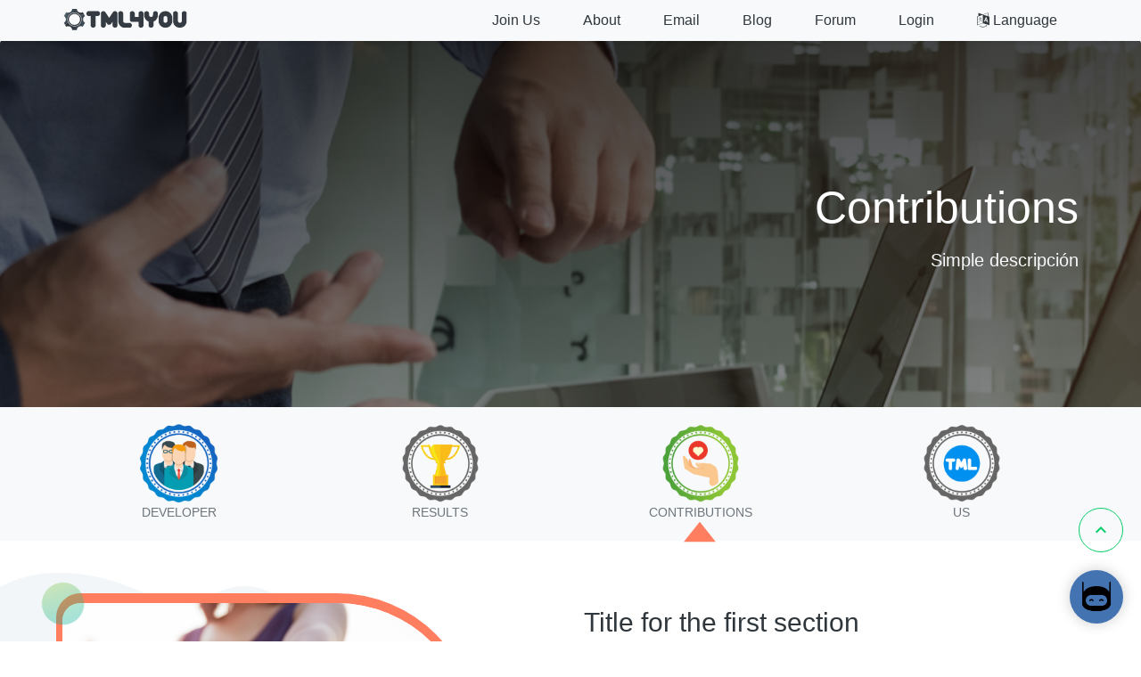

--- FILE ---
content_type: text/html; charset=UTF-8
request_url: https://tml4you.com/en/about-us/contributions
body_size: 6232
content:
<!doctype html>
<head>
<link rel="stylesheet" href="/bundles/app/css/chat_widget.css">
<!-- Google tag (gtag.js) -->
<script async src="https://www.googletagmanager.com/gtag/js?id=G-DHSYRVBZKC"></script>
<script>
  window.dataLayer = window.dataLayer || [];
  function gtag(){dataLayer.push(arguments);}
  gtag('js', new Date());

  gtag('config', 'G-DHSYRVBZKC');
</script>
    <!-- Global site tag (gtag.js) - Google Analytics
    <script async src="https://www.googletagmanager.com/gtag/js?id=UA-161890200-1"></script>
    <script>
        window.dataLayer = window.dataLayer || [];
        function gtag(){dataLayer.push(arguments);}
        gtag('js', new Date());

        gtag('config', 'UA-161890200-1');
    </script>  -->

    <meta charset="UTF-8">
    <meta charset="UTF-8">
    <meta http-equiv="X-UA-Compatible" content="IE=edge">
    <meta name="viewport" content="width=device-width, initial-scale=1, shrink-to-fit=no">
    <meta name="description" content="Comunidad TML4you"/>
    <meta name="keywords" content="MLM, Redes de Mercado, 4life, TML4you, Equipo, Apoyo, Crecimiento, Desarrollo, Comunidad, Libertd, Amigos, Productos, Gratis, Prospectos, Económico, Transparente, Incentivo de inicio, Club, freelancers"/>
    <meta name="author" content="TML4you Team"/>
    <meta property="og:url" content="https://tml4you.com/" />
    <meta property="og:type" content="website" />
    <meta property="og:title" content="Achieve your goals in a different way on this site" />
    <meta property="og:description" content="with freedom to choose free and simple steps so you can get the power to grow infinite benefits free from tricks or hidden expenses" />
    <meta property="og:image" content="https://tml4you.com/social/images/logo-blue-square.jpg" />
    <meta property="fb:app_id" content="2784377111607298"/>
    <!--
            //////////////////////////////////////////////////////
    
           tML4you Comunity online
            DESIGNED & DEVELOPED by TML4you Team
    
            Website:        https://tml4you.com/
            Email:          contact@tml4you.com
           twitter:        http://twitter.com/fh5co
            Facebook:       https://www.facebook.com/fh5co
    
            //////////////////////////////////////////////////////
    -->
    <title>TML4you | About TML4you | Contributions</title>
<style type="text/css">
    #logo-header {
        height: 28px !important;
    }
</style>

    <!-- Place favicon.ico and apple-touch-icon.png in the root directory -->
    <link rel="icon" type="image/png" href="/bundles/app/favicon.png">
    <!-- Bootstrap CSS -->
    <link rel="stylesheet" href="/bundles/app/css/bootstrap.min.css">
    <!-- animate CSS -->
    <link rel="stylesheet" href="/bundles/app/css/animate.css">
    <!-- owl carousel CSS -->
    <link rel="stylesheet" href="/bundles/app/css/owl.carousel.min.css">
    <!-- themify CSS -->
    <link rel="stylesheet" href="/bundles/app/css/themify-icons.css">
    <!-- flaticon CSS -->
    <link rel="stylesheet" href="/bundles/app/css/flaticon.css">
    <link rel="stylesheet" href="/flags/css/flag-icon.css">
    <!-- font awesome CSS -->
    <link rel="stylesheet" href="/bundles/app/css/magnific-popup.css">
    <!-- swiper CSS -->
    <link rel="stylesheet" href="/bundles/app/css/slick.css">
    <!-- style CSS -->
    <link rel="stylesheet" href="/bundles/app/css/style.css?v=1768992439">
    <link rel="stylesheet" href="/bundles/app/sass/_breadcrumb.scss">
    <link rel="stylesheet" href="/home/breadcrub-home.css?v=1768992439">
    <link rel="stylesheet" href="/home/style.css?v=1768992439">
    <link rel="stylesheet" href="/bundles/dashboard/vendors/iconfonts/mdi/css/materialdesignicons.min.css">
    <link rel="stylesheet" type="text/css" href="/bundles/dashboard/vendors/iconfonts/font-awesome/css/font-awesome.css">

    <style>
        .review_part .slick-center img {
            width: 100%;
            height: 100%;
        }

        .block-ellipsis {
            display: block;
            display: -webkit-box;
            max-width: 100%;
            height: 125px;
            margin: 0 auto;
            font-size: 14px;
            line-height: 1.5;
            -webkit-line-clamp: 3;
            -webkit-box-orient: vertical;
            overflow: hidden;
            text-overflow: ellipsis;
        }

        .item-title .mdi:before {
            transform: scale(3);
        }

        .svg-container {
            position: absolute;
            top: 0;
            right: 0;
        }

        #time:hover {
            cursor: pointer;
        }

        .algo {
            color:  rgba(255, 127, 92, 0.658);
        }

        .section_padding {
            padding: 50px 0px !important;
        }

        .counter{
            color: #eb3b5a;
            font-family: 'Muli', sans-serif;
            width: 200px;
            height: 200px;
            text-align: center;
            border-radius: 100%;
            padding: 77px 32px 40px;
            margin: 0 auto;
            position: relative;
            z-index: 1;
        }
        .counter:before,
        .counter:after{
            content: "";
            background: #fff;
            width: 80%;
            height: 80%;
            border-radius: 100%;
            box-shadow: -5px 5px 5px rgba(0,0,0,0.3);
            transform: translateX(-50%)translateY(-50%);
            position: absolute;
            top: 50%;
            left: 50%;
            z-index: -1;
        }
        .counter:after{
            background: linear-gradient(45deg,#B81242 49%, #D74A75 50%);
            width: 100%;
            height: 100%;
            box-shadow: none;
            transform: translate(0);
            top: 0;
            left: 0;
            z-index: -2;
            clip-path: polygon(50% 50%, 50% 0, 100% 0, 100% 100%, 0 100%, 0 50%);
        }
        .counter .counter-icon{
            color: #fff;
            background: linear-gradient(45deg,#B81242 49%, #D74A75 50%);
            font-size: 33px;
            line-height: 70px;
            width: 70px;
            height: 70px;
            border-radius: 50%;
            position: absolute;
            top:  0;
            left: 0;
            z-index: 1;
            transition: all 0.3s;
        }
        .counter .counter-icon i.fa{
            transform: rotateX(0deg);
            transition: all 0.3s ease 0s;
        }
        .counter:hover .counter-icon i.fa{ transform: rotateX(360deg); }
        .counter h4{
            font-size: 16px;
            font-weight: 700;
            text-transform: uppercase;
            margin: 0 0 3px;
        }
        .counter .counter-value{
            font-size: 30px;
            font-weight: 700;
        }
        .counter.orange{ color: #F38631; }
        .counter.orange:after,
        .counter.orange .counter-icon{
            background: linear-gradient(45deg,#F38631 49%,#F8A059 50%);
        }
        .counter.green{ color: #88BA1B; }
        .counter.green:after,
        .counter.green .counter-icon{
            background: linear-gradient(45deg,#88BA1B 49%,#ACD352 50%);
        }
        .counter.blue{ color: #5DB3E4; }
        .counter.blue:after,
        .counter.blue .counter-icon{
            background: linear-gradient(45deg,#5DB3E4 49%,#7EBEE1 50%);
        }
        @media screen and (max-width:990px){
            .counter{ margin-bottom: 40px; }
        }
    </style>
</head>
<body>
            <script src="https://cdn.jsdelivr.net/npm/marked/marked.min.js"></script>
    <script src="/bundles/app/js/chat_widget.js"></script>
        <!--::header part start::-->
        <header class="main_menu home_menu bg-light shadow-sm">
            <div class="container">
                <nav class="navbar navbar-expand-xl navbar-light py-1">
                    <a class="navbar-brand" href="/en"> <img id="logo-header" src="/bundles/app/images/logo-generico-2-tml.svg" alt="TML4YOU"> </a>
                    <button class="navbar-toggler" type="button" data-toggle="collapse"
                            data-target="#navbarSupportedContent" aria-controls="navbarSupportedContent"
                            aria-expanded="false" aria-label="Toggle navigation">
                        <span class="navbar-toggler-icon"></span>
                    </button>

                    <div class="collapse navbar-collapse main-menu-item justify-content-end" id="navbarSupportedContent">
                        <ul class="navbar-nav navbar-right">
                                                            <li class="nav-item">
                                    <a class="nav-link" href="/en/account/register/">Join Us</a>
                                </li>
                                                        <li class="nav-item">
                                <a class="nav-link" href="/en/about-us">
                                    About                                </a>
                            </li>
                            <li class="nav-item">
                                <a class="nav-link" href="https://webmail1.hostinger.es/">
                                    Email                                </a>
                            </li>
                            <li class="nav-item">
                                <a class="nav-link" href="/en/blog/">
                                    Blog                                </a>
                            </li>

                            <li class="nav-item">
                                <a class="nav-link" href="/en/forum">
                                    Forum                                </a>
                            </li>
                                                            <li class="nav-item">
                                    <a class="nav-link" href="/en/account/login">
                                        Login                                    </a>
                                </li>
                                                                                    <li class="nav-item dropdown">
                                <a class="nav-link dropdown-toggle" href="#" id="navbarDropdown" role="button" data-toggle="dropdown" aria-haspopup="true" aria-expanded="false">
                                    <i class="fa fa-language"></i> <span>Language</span>
                                </a>
                                <div class="dropdown-menu mt-1 shadow-sm d-block d-md-block d-lg-block" aria-labelledby="navbarDropdown">
                                    <a class="dropdown-item" href="/es/about-us/contributions">
                                        <img src="/flags/flags/4x3/es.svg" width="18px"> Spanish                                    </a>
                                    <a class="dropdown-item" href="/en/about-us/contributions">
                                        <img src="/flags/flags/4x3/us.svg" width="18px"> English                                    </a>
                                </div>
                            </li>
                        </ul>
                    </div>
                </nav>
            </div>
        </header>
        <div id="page-top"></div>        <!-- Header part end-->
    
<!--[ Header, banner ]-->
<section class="breadcrumb breadcrumb_bg px-0 pb-0">
    <div class="container">
        <div class="row">
            <div class="col-lg-12">
                <div class="breadcrumb_iner">
                    <div class="breadcrumb_iner_item text-right">
                        <h2 class="font-weight-light">Contributions</h2>
                        <div class="row">
                            <div class="col-0 col-md-3 col-md-3 col-md-3"></div>
                            <div class="col-12 col-md-9 col-lg-9 col-xl-9">
                                <p class="lead aboutus-description ml-auto text-light">Simple descripción</p>
                            </div>
                        </div>
                    </div>
                </div>
            </div>
        </div>
    </div>

    <!--[ Acceso a las secciones ]-->
    <div class="container-fluid bg-light">
        <div class="container">
            <div class="mx-auto">
                <div class="row">
                    <a href="/en/about-us/developers" class="col-12 col-md-3 col-lg-3 col-xl-3 py-3 text-center section-acces ">
                        <img width="92px" src="/bundles/about_us/img/desarrolladores.png" alt="Developer">
                        <h6 class="font-weight-light text-secondary text-uppercase">Developer</h6>
                    </a>
                    <a href="/en/about-us/results" class="col-12 col-md-3 col-lg-3 col-xl-3 py-3 text-center section-acces ">
                        <img width="92px" src="/bundles/about_us/img/resultados.png" alt="Results">
                        <h6 class="font-weight-light text-secondary text-uppercase">Results</h6>
                    </a>
                    <a href="/en/about-us/contributions" class="col-12 col-md-3 col-lg-3 col-xl-3 py-3 text-center section-acces section-active">
                        <img width="92px" src="/bundles/about_us/img/contribuciones.png" alt="Contributions">
                        <h6 class="font-weight-light text-secondary text-uppercase">Contributions</h6>
                    </a>
                    <a href="/en/about-us/us" class="col-12 col-md-3 col-lg-3 col-xl-3 py-3 text-center section-acces ">
                        <img width="92px" src="/bundles/about_us/img/nosotros.png" alt="Us">
                        <h6 class="font-weight-light text-secondary text-uppercase">Us</h6>
                    </a>
                </div>
            </div>
        </div>
    </div>
    <!--[ End Acceso a las secciones ]-->
</section>
<!--[ Header, banner end ]-->
    <!--[ Page content1 ]-->
    <section class="about_part our_service_part padding_top">
        <div class="container">
            <div class="row align-items-center justify-content-end">
                <div class="col-md-6 col-xl-5">
                    <div class="about_img">
                        <img class="ilustration" src="/bundles/about_us/img/contributions-banner.png" alt="">
                    </div>
                </div>
                <div class="col-md-6 offset-xl-1 col-xl-6">
                    <div class="about_text">
                        <h2 class="font-weight-light">Title for the first section</h2>
                        <h4>subtitle for the first section</h4>
                        <p>Donec sed odio dui. Etiam porta sem malesuada magna mollis euismod. Nullam id dolor id nibh ultricies vehicula ut id elit. Morbi leo risus, porta ac consectetur ac, vestibulum at eros. Praesent commodo cursus magna.Donec sed odio dui. Etiam porta sem malesuada magna mollis euismod. Nullam id dolor id nibh ultricies vehicula ut id elit. Morbi leo risus, porta ac consectetur ac, vestibulum at eros. Praesent commodo cursus magna.</p>
                                            </div>
                </div>
            </div>
        </div>
        <div class="hero-app-1 custom-animation"><img src="/bundles/app/images/animate_icon/icon_1.png" alt=""></div>
        <div class="hero-app-4 custom-animation2"><img src="/bundles/app/images/animate_icon/icon_8.png" alt=""></div>
        <div class="hero-app-8 custom-animation3"><img src="/bundles/app/images/animate_icon/icon_9.png" alt=""></div>
    </section>
    <!--[ End Page content1 ]-->

    <!--[ Page content2 ]-->
    <section class="about_part">
        <div class="container">
            <div class="row align-items-center justify-content-end">
                <div class="col-md-6 col-xl-5 order-1 order-md-2 order-lg-2 order-xl-2">
                    <div class="about_img">
                        <img class="ilustration" src="/bundles/about_us/img/contributions-banner2.png" alt="">
                    </div>
                </div>
                <div class="col-md-6 col-lg-6 offset-xl-1 col-xl-6 order-2 order-md-1 order-lg-1 order-xl-1">
                    <div class="about_text">
                        <h2 class="font-weight-light">Title for the second section</h2>
                        <h4>Title for the second section</h4>
                        <p>Donec sed odio dui. Etiam porta sem malesuada magna mollis euismod. Nullam id dolor id nibh ultricies vehicula ut id elit. Morbi leo risus, porta ac consectetur ac, vestibulum at eros. Praesent commodo cursus magna.Donec sed odio dui. Etiam porta sem malesuada magna mollis euismod. Nullam id dolor id nibh ultricies vehicula ut id elit. Morbi leo risus, porta ac consectetur ac, vestibulum at eros. Praesent commodo cursus magna.</p>
                                            </div>
                </div>
            </div>
        </div>
        <div class="hero-app-7 custom-animation"><img src="/bundles/app/images/animate_icon/icon_1.png" alt=""></div>
        <div class="hero-app-8 custom-animation2"><img src="/bundles/app/images/animate_icon/icon_2.png" alt=""></div>
        <div class="hero-app-6 custom-animation3"><img src="/bundles/app/images/animate_icon/icon_3.png" alt=""></div>
    </section>
    <!--[ End Page content2 ]-->

    <!-- footer part start-->
    <section class="footer-area section_padding py-5 bg-light">
        <div class="container">
            <div class="row justify-content-center">
                <div class="col-xl-3 col-sm-4 mb-4 mb-xl-0 single-footer-widget text-center text-md-left text-lg-left text-xl-left">
                    <h4 class="font-weight-normal">Utils links</h4>
                    <ul>
                        <li><a href="/en/about-us">About</a></li>
                                                    <li><a href="/en/blog/">Blog</a></li>
                        <li><a href="/en/forum">Forum</a></li>
                        <li><a href="/social-network">Social network</a></li>
                                                    <li><a href="/en/about-us#form-contact">Contact us</a></li>
                                           </ul>
                </div>
                <div class="col-xl-3 col-sm-4 mb-4 mb-xl-0 single-footer-widget text-center text-md-left text-lg-left text-xl-left">
                    <h4 class="font-weight-normal">Resources</h4>
                    <ul>
                                                                        <li><a href="/en/term-and-condition" target="_new">Terms of use</a></li>
                        <li><a href="/en/privacy-policies" target="_new">Privacy Policies</a></li>
                        <li><a href="/en/download-apk" target="_new">Download APK for Android</a></li>
                    </ul>
                </div>
                <div class="col-xl-3 col-sm-4 mb-4 mb-xl-0 single-footer-widget text-center text-md-left text-lg-left text-xl-left">
                    <h4 class="font-weight-normal">Other sites</h4>
                    <ul>
                                                                        <li><a href="https://webmail1.hostinger.es/">webmail.tml4you.com</a></li>
                    </ul>
                </div>
                <div class="col-xl-3 col-sm-4 mb-4 mb-xl-0 single-footer-widget">
                    <div class="text-center">
                        <a id="logo-footer" href="/en">
                            <img src="/bundles/app/images/logos-black.svg" alt="TML" title="Inicio" media-simple="true" style="height: 6rem; margin-top: 10px;">
                        </a>
                        <p class="text-muted">TML4you | Time, money and lifestyle</p>
                    </div>
                </div>
            </div>
        </div>
    </section>
    <!-- Social media -->
    <footer class="copyright_part">
        <div class="container">
            <div class="row align-items-center">
                <p class="footer-text m-0 col-lg-8 col-md-12">&copy; Copyright - 2026 TML4you - All right reserved</p>
                <div class="col-lg-4 col-md-12 text-center text-lg-right footer-social">
                    <a href="https://facebook.com/tmlcomunidad" target="_blank" class="rounded-circle"><i class="ti-facebook"></i></a>
                    <a href="https://twitter.com/tml4you?lang=es" target="_blank" class="rounded-circle"><i class="ti-twitter"></i> </a>
                    <a href="https://www.instagram.com/tml4you_community" target="_blank" class="rounded-circle"><i class="ti-instagram"></i></a>
                    <a href="https://www.youtube.com/channel/UCVjoO6dca6eSEgawB20t3jQ" target="_blank" class="rounded-circle"><i class="ti-youtube"></i></a>
                </div>
            </div>
        </div>
                    <a href="#page-top" id="go-top" type="button" class="btn btn-icons btn-rounded btn-outline-success">
                <i class="mdi mdi-chevron-up icon-x24"></i>
            </a>
            </footer>
    <!-- footer part end-->
    <!-- jquery plugins here-->
    <!-- jquery -->
    <script src="/bundles/app/js/jquery-1.12.1.min.js"></script>    
    <!-- popper js -->
    <script src="/bundles/app/js/popper.min.js"></script>
    <!-- bootstrap js -->
    <script src="/bundles/app/js/bootstrap.min.js"></script>
    <!-- easing js -->
    <script src="/bundles/app/js/jquery.magnific-popup.js"></script>
    <!-- swiper js -->
    <script src="/bundles/app/js/swiper.min.js"></script>
    <!-- swiper js -->
    <script src="/bundles/app/js/masonry.pkgd.js"></script>
    <!-- particles js -->
    <script src="/bundles/app/js/owl.carousel.min.js"></script>
    <!-- swiper js -->
    <script src="/bundles/app/js/slick.min.js"></script>
    <!-- custom js -->
    <script src="/bundles/app/js/custom.js?v=1768992439"></script>
     
    <script src="/home/site.js?v=1768992439"></script>
    <script> 
        $(document).ready(function(){
            $('.counter-value').each(function(){
                $(this).prop('Counter',0).animate({
                    Counter: $(this).text()
                },{
                    duration: 3500,
                    easing: 'swing',
                    step: function (now){
                        $(this).text(Math.ceil(now));
                    }
                });
            });
        });
    </script>
 <script>
    $(function () {
        $('a[href*="captcha.org"]').attr('style', 'display: none !important;');
        $('[data-toggle="tooltip"]').tooltip();
        $('#go-top').bind('click', function (e) {
            if (this.hash !== "") {
                e.preventDefault();
                let hash = this.hash;

                $('html, body').animate({
                    scrollTop: $(hash).offset().top - 45
                }, 800, function () {
                    $('html, body').scrollTop($(hash).offset().top - 45);
                });
            }
        });
    });
</script>
</body>
</html>


--- FILE ---
content_type: text/css
request_url: https://tml4you.com/bundles/app/css/chat_widget.css
body_size: 1257
content:
/* Botón de iniciar conversación */
#startConversationButton {
  padding: 10px;
  border: none;
  background-color: #4473B2;
  color: white;
  border-radius: 20px;
  cursor: pointer;
  width: 100%;
  transition: background-color 0.3s ease;
}

#startConversationButton:hover {
  background-color: #5A8BCC;

}

/* Botón de enviar mensaje */
#sendButton {
  padding: 10px;
  border: none;
  background-color: #4473B2;
  color: white;
  border-radius: 0 5px 5px 0;
  cursor: pointer;
  transition: background-color 0.3s ease;
}

#sendButton:hover {
  background-color: #5A8BCC;
}

/* Burbuja de chat */
.chat-bubble {
  position: fixed;
  bottom: 20px;
  right: 20px; /* Ubicada a la derecha */
  width: 60px;
  height: 60px;
  border-radius: 50%;
  background-color: #4473B2;
  box-shadow: 0 0 15px rgba(0, 0, 0, 0.2);
  display: flex;
  justify-content: center;
  align-items: center;
  cursor: pointer;
  z-index: 1000;
  transition: background-color 0.3s ease;
}

.chat-bubble:hover {
  background-color: #5A8BCC;
}

.chat-bubble img {
  width: 40px;
  height: 40px;
}

.chat-container {
  display: none;
  position: fixed;
  bottom: 20px;
  right: 20px; /* Ubicada a la derecha */
  width: 450px;
  height: 600px;
  background-color: rgba(68, 115, 178, 0.9);
  z-index: 1000;
  border-radius: 20px;
  font-family: 'Montserrat', sans-serif;
}

@media (min-width: 769px) {
    .chat-container {
        border: 0px solid black; /* Contorno negro más grueso */
    }
}

.chat-content-vertical {
  width: 100%;
  height: 100%;
  background-color: #F1F4F9;
  border-radius: 20px;
  display: flex;
  flex-direction: column;
}

.chat-header {
  display: flex;
  align-items: center;
  justify-content: center;
  background-color: #6d8fc5;
  height: 60px;
  border-top-left-radius: 20px;
  border-top-right-radius: 20px;
  padding: 0 15px;
  position: relative;
}

.chat-header img {
  max-height: 40px;
}

.chat-header-title {
  display: none;
}

.chat-bot-info {
  text-align: center;
  margin-top: 10px;
  margin-bottom: 10px;
}

.chat-bot-icon {
  width: 40px;
  height: 40px;
  border-radius: 50%;
}

.chat-bot-title {
  display: block;
  font-size: 14px;
  font-weight: bold;
  margin-top: 5px;
  color: #4473B2;
}

.chat-bot-subtitle {
  display: block;
  font-size: 12px;
  color: #555;
}

.chat-close {
  cursor: pointer;
  font-size: 20px;
  position: absolute;
  top: 50%;
  transform: translateY(-50%);
  right: 20px;
  background-color: transparent;
  border: none;
  border-radius: 5px;
  padding: 5px;
  transition: background-color 0.3s ease;
  color: #4473B2;
}

.chat-close:hover {
  background-color: #FF4D4D;
  color: white;
}

.chat-messages {
  flex: 1;
  overflow-y: auto;
  border: 1px solid #E0E0E0;
  border-radius: 10px;
  padding: 10px;
  margin: 10px;
  font-size: 14px;
  color: #333;
  background-color: #FFFFFF;
}

.chat-messages p {
  margin: 0 0 10px;
}

.chat-input-container {
  display: flex;
  padding: 10px;
  border-top: 1px solid #E0E0E0;
  background-color: #F1F4F9;
}

.chat-input-container input {
  flex: 1;
  padding: 10px;
  border: 1px solid #E0E0E0;
  border-radius: 5px 0 0 5px;
  background-color: #FFFFFF;
  color: #333;
}

.chat-input-container button {
  padding: 10px;
  border: none;
  background-color: #4473B2;
  color: white;
  border-radius: 0 5px 5px 0;
  cursor: pointer;
}

@media (max-width: 768px) {
  .chat-container {
    width: 100%;
    height: 100%;
    right: 0; /* Ubicada a la derecha */
    bottom: 0;
    border-radius: 0;
  }

  .chat-input-container {
    display: flex;
    padding: 10px;
    border-top: 1px solid #E0E0E0;
    width: 100%;
    background-color: #F1F4F9;
  }

  .chat-input-container input {
    flex: 1;
    padding: 10px;
    border: 1px solid #E0E0E0;
    border-radius: 0;
    background-color: #FFFFFF;
    color: #333;
  }

  .chat-input-container button {
    padding: 10px;
    border: none;
    background-color: #4473B2;
    color: white;
    border-radius: 0;
    cursor: pointer;
    flex-shrink: 0;
  }

  .chat-header {
    height: 60px;
    border-top-left-radius: 0;
    border-top-right-radius: 0;
    padding: 0 15px;
    position: relative;
  }

  .chat-messages {
    flex: 1;
    overflow-y: auto;
    border: 1px solid #E0E0E0;
    border-radius: 0;
    padding: 10px;
    margin: 0;
    font-size: 14px;
    color: #333;
    background-color: #FFFFFF;
  }
}

@media (max-width: 768px) {
  /* Ajustes para el botón de iniciar conversación */
  #startConversationButton {
    padding: 10px;
    border-radius: 20px;
    width: calc(100% - 20px); /* Asegurarse que el botón no se corte */
    margin: 10px; /* Añadir márgenes alrededor del botón */
    box-sizing: border-box; /* Para incluir el padding en el ancho total */
  }

  /* Ajustes para el botón de enviar mensaje */
  #sendButton {
    border-radius: 0 5px 5px 0;
    margin: 0 10px 10px 0; /* Añadir margen inferior */
    box-sizing: border-box; /* Para incluir el padding en el ancho total */
  }

  /* Ajustes para el input de chat */
  .chat-input-container input {
    border-radius: 5px 0 0 5px;
    margin: 0 0 10px 10px; /* Añadir margen inferior */
    box-sizing: border-box; /* Para incluir el padding en el ancho total */
  }

  /* Ajustes generales para asegurar el centrado y alineación */
  .chat-input-container {
    display: flex;
    padding: 10px; /* Añadir padding alrededor */
    box-sizing: border-box; /* Para incluir el padding en el ancho total */
  }
}

.user-message {
  justify-content: flex-end;
  margin-right: 0;
  margin-left: auto; /* Asegura que la burbuja del usuario no tenga margen derecho */
}

.assistant-message {
  justify-content: flex-start;
  margin-left: 0;
  margin-right: auto; /* Asegura que la burbuja del asistente no tenga margen izquierdo */
}

.message-wrapper {
  display: flex;
  margin-bottom: 5px; /* Aumentar el espaciado entre los mensajes */
  padding: 5px;
  max-width: 100%; /* Permitir que las burbujas ocupen hasta el ancho completo */
}

.message-bubble {
    display: inline-flex;
    padding: 10px;
    border-radius: 10px;
    position: relative;
    font-size: 14px;
    word-wrap: break-word;
    max-width: 80%;
    align-items: center;
}


.user-message .message-bubble {
  background-color: #c4d8f8; /* Color similar a WhatsApp para el usuario */
  color: #000; /* Texto negro */
  border-top-right-radius: 0;
  justify-content: flex-end;
  align-self: flex-end;
}

.assistant-message .message-bubble {
  display: flex;
  align-items: center;
  background-color: #ececec;
  color: #000;
  border-top-left-radius: 0;
  justify-content: flex-start;
  align-self: flex-start;
}

.assistant-icon {
  width: 20px;
  height: 20px;
  margin-right: 10px;
}

.message-text {
  display: inline-block;
  max-width: 100%; /* Ajustar según el tamaño de la imagen */
}



/* Estilos para el nombre del remitente */
.message-bubble strong {
    display: block;
    margin-bottom: 5px;
}

/* Estilos para el botón deshabilitado */
.button-disabled {
  background-color: #ccc;
  cursor: not-allowed;
}

/* Efecto de carga en el botón */
#startConversationButton.loading {
  background-color: #5A8BCC;
  cursor: wait;
}


--- FILE ---
content_type: text/css
request_url: https://tml4you.com/bundles/app/css/style.css?v=1768992439
body_size: 16757
content:
/* Variables globales */
:root {
    --global-text-color: #212121;
    --primary-orange: #ff7e5f;
    --gray-200: #eeeeee;
    --gray-300: #e0e0e0;
    --gray-400: #bdbdbd;
    --gray-700: #616161;
    --red-500: #f44336;
    --blue-500: #2196f3;
    --yellow-500: #ff5722;
    --green-500: #8bc34a;
    --light-green-500: #8bc34a;
    --indicator-size: 16px;
    --indicator-color: var(--gray-200);
    --img-role-size: 128px;
}
/**************** extend css start ****************/
@import url("https://fonts.googleapis.com/css?family=Open+Sans:800|Poppins:300,400,500,600,700,800|Roboto:300,400,500|Martel:700,800");
/* line 2, E:/167 Bizcon Business/Bizcon_html/sass/_extends.scss */
.btn_1, .banner_part .banner_text .btn_1 {
  background-image: -webkit-linear-gradient(131deg, #feb47b, #ff7e5f, #ff7e5f, #ff7e5f);
  background-image: -o-linear-gradient(131deg, #feb47b, #ff7e5f, #ff7e5f, #ff7e5f);
  background-image: linear-gradient(131deg, #feb47b, #ff7e5f, #ff7e5f, #ff7e5f);
}

/* line 8, E:/167 Bizcon Business/Bizcon_html/sass/_extends.scss */
.btn_2, .btn_4, .slick-dots .slick-active button {
  background-image: -webkit-linear-gradient(131deg, #feb47b, #ff7e5f, #ff7e5f, #ff7e5f);
  background-image: -o-linear-gradient(131deg, #feb47b, #ff7e5f, #ff7e5f, #ff7e5f);
  background-image: linear-gradient(131deg, #feb47b, #ff7e5f, #ff7e5f, #ff7e5f);
}

/**************** extend css start ****************/
/**************** common css start ****************/
/* line 3, E:/167 Bizcon Business/Bizcon_html/sass/_common.scss */
body {
  /* font-family: "Roboto", sans-serif; */
  padding: 0;
  margin: 0;
  font-size: 14px;
}

/* line 9, E:/167 Bizcon Business/Bizcon_html/sass/_common.scss */
.message_submit_form:focus {
  outline: none;
}

/* line 12, E:/167 Bizcon Business/Bizcon_html/sass/_common.scss */
input:hover, input:focus {
  outline: none !important;
}

/* line 15, E:/167 Bizcon Business/Bizcon_html/sass/_common.scss */
.gray_bg {
  background-color: #f7f7f7;
}

/* line 18, E:/167 Bizcon Business/Bizcon_html/sass/_common.scss */
.section_padding {
  padding: 140px 0px;
}

@media only screen and (min-width: 992px) and (max-width: 1200px) {
  /* line 18, E:/167 Bizcon Business/Bizcon_html/sass/_common.scss */
  .section_padding {
    padding: 80px 0px;
  }
}

@media only screen and (min-width: 768px) and (max-width: 991px) {
  /* line 18, E:/167 Bizcon Business/Bizcon_html/sass/_common.scss */
  .section_padding {
    padding: 70px 0px;
  }
}

@media (max-width: 576px) {
  /* line 18, E:/167 Bizcon Business/Bizcon_html/sass/_common.scss */
  .section_padding {
    padding: 70px 0px;
  }
}

@media only screen and (min-width: 576px) and (max-width: 767px) {
  /* line 18, E:/167 Bizcon Business/Bizcon_html/sass/_common.scss */
  .section_padding {
    padding: 70px 0px;
  }
}

/* line 33, E:/167 Bizcon Business/Bizcon_html/sass/_common.scss */
.single_padding_top {
  padding-top: 140px !important;
}

@media only screen and (min-width: 992px) and (max-width: 1200px) {
  /* line 33, E:/167 Bizcon Business/Bizcon_html/sass/_common.scss */
  .single_padding_top {
    padding-top: 70px !important;
  }
}

@media only screen and (min-width: 768px) and (max-width: 991px) {
  /* line 33, E:/167 Bizcon Business/Bizcon_html/sass/_common.scss */
  .single_padding_top {
    padding-top: 70px !important;
  }
}

@media (max-width: 576px) {
  /* line 33, E:/167 Bizcon Business/Bizcon_html/sass/_common.scss */
  .single_padding_top {
    padding-top: 70px !important;
  }
}

@media only screen and (min-width: 576px) and (max-width: 767px) {
  /* line 33, E:/167 Bizcon Business/Bizcon_html/sass/_common.scss */
  .single_padding_top {
    padding-top: 80px !important;
  }
}

/* line 48, E:/167 Bizcon Business/Bizcon_html/sass/_common.scss */
.padding_top {
  padding-top: 140px;
}

@media only screen and (min-width: 992px) and (max-width: 1200px) {
  /* line 48, E:/167 Bizcon Business/Bizcon_html/sass/_common.scss */
  .padding_top {
    padding-top: 80px;
  }
}

@media only screen and (min-width: 768px) and (max-width: 991px) {
  /* line 48, E:/167 Bizcon Business/Bizcon_html/sass/_common.scss */
  .padding_top {
    padding-top: 70px;
  }
}

@media (max-width: 576px) {
  /* line 48, E:/167 Bizcon Business/Bizcon_html/sass/_common.scss */
  .padding_top {
    padding-top: 70px;
  }
}

@media only screen and (min-width: 576px) and (max-width: 767px) {
  /* line 48, E:/167 Bizcon Business/Bizcon_html/sass/_common.scss */
  .padding_top {
    padding-top: 70px;
  }
}

/* line 63, E:/167 Bizcon Business/Bizcon_html/sass/_common.scss */
a {
  text-decoration: none;
  -webkit-transition: 0.5s;
  transition: 0.5s;
}

/* line 66, E:/167 Bizcon Business/Bizcon_html/sass/_common.scss */
a:hover {
  text-decoration: none;
  transition: color 250ms ease;
  -moz-transition: color 250ms ease;
  -o-transition: color 250ms ease;
  -webkit-transition: color 250ms ease;
}

/* line 74, E:/167 Bizcon Business/Bizcon_html/sass/_common.scss */
h1, h2, h3, h4, h5, h6 {
  color: #2f373d;
  font-family: "Poppins", sans-serif;
}

/* line 78, E:/167 Bizcon Business/Bizcon_html/sass/_common.scss */
p {
  color: #666666;
  /* font-family: "Roboto", sans-serif; */
  line-height: 1.929;
  font-size: 15px;
  margin-bottom: 0px;
}

/* line 87, E:/167 Bizcon Business/Bizcon_html/sass/_common.scss */
h2 {
  font-size: 44px;
  color: #2f373d;
  font-weight: 600;
  line-height: 1.222;
}

@media (max-width: 576px) {
  /* line 87, E:/167 Bizcon Business/Bizcon_html/sass/_common.scss */
  h2 {
    font-size: 22px;
    line-height: 25px;
  }
}

@media only screen and (min-width: 576px) and (max-width: 767px) {
  /* line 87, E:/167 Bizcon Business/Bizcon_html/sass/_common.scss */
  h2 {
    font-size: 24px;
    line-height: 25px;
  }
}

/* line 104, E:/167 Bizcon Business/Bizcon_html/sass/_common.scss */
h3 {
  font-size: 24px;
  line-height: 25px;
}

@media (max-width: 576px) {
  /* line 104, E:/167 Bizcon Business/Bizcon_html/sass/_common.scss */
  h3 {
    font-size: 20px;
  }
}

/* line 114, E:/167 Bizcon Business/Bizcon_html/sass/_common.scss */
.blog_right_sidebar .widget_title {
  font-size: 20px;
  margin-bottom: 40px;
  font-style: inherit;
  font-weight: 600;
  color: #2a2a2a;
}

/* line 121, E:/167 Bizcon Business/Bizcon_html/sass/_common.scss */
h5 {
  font-size: 18px;
  line-height: 22px;
}

/* line 126, E:/167 Bizcon Business/Bizcon_html/sass/_common.scss */
img {
  max-width: 100%;
}

/* line 129, E:/167 Bizcon Business/Bizcon_html/sass/_common.scss */
a:focus, .button:focus, button:focus, .btn:focus {
  text-decoration: none;
  outline: none;
  box-shadow: none;
  -webkit-transition: 1s;
  transition: 1s;
}

/* line 136, E:/167 Bizcon Business/Bizcon_html/sass/_common.scss */
.section_tittle {
  margin-bottom: 73px;
}

@media (max-width: 576px) {
  /* line 136, E:/167 Bizcon Business/Bizcon_html/sass/_common.scss */
  .section_tittle {
    margin-bottom: 30px;
  }
}

@media only screen and (min-width: 576px) and (max-width: 767px) {
  /* line 136, E:/167 Bizcon Business/Bizcon_html/sass/_common.scss */
  .section_tittle {
    margin-bottom: 30px;
  }
}

@media only screen and (min-width: 768px) and (max-width: 991px) {
  /* line 136, E:/167 Bizcon Business/Bizcon_html/sass/_common.scss */
  .section_tittle {
    font-size: 30px;
  }
}

@media only screen and (min-width: 992px) and (max-width: 1200px) {
  /* line 136, E:/167 Bizcon Business/Bizcon_html/sass/_common.scss */
  .section_tittle {
    margin-bottom: 30px;
  }
}

/* line 150, E:/167 Bizcon Business/Bizcon_html/sass/_common.scss */
.section_tittle h2 {
  font-size: 45px;
  color: #2f373d;
  line-height: 1.25;
  font-weight: 700;
  position: relative;
}

@media (max-width: 576px) {
  /* line 150, E:/167 Bizcon Business/Bizcon_html/sass/_common.scss */
  .section_tittle h2 {
    font-size: 25px;
    line-height: 35px;
  }
}

@media only screen and (min-width: 576px) and (max-width: 767px) {
  /* line 150, E:/167 Bizcon Business/Bizcon_html/sass/_common.scss */
  .section_tittle h2 {
    font-size: 25px;
    line-height: 35px;
  }
}

@media only screen and (min-width: 768px) and (max-width: 991px) {
  /* line 150, E:/167 Bizcon Business/Bizcon_html/sass/_common.scss */
  .section_tittle h2 {
    font-size: 30px;
    line-height: 40px;
  }
}

@media only screen and (min-width: 992px) and (max-width: 1200px) {
  /* line 150, E:/167 Bizcon Business/Bizcon_html/sass/_common.scss */
  .section_tittle h2 {
    font-size: 35px;
    line-height: 40px;
  }
}

/* line 173, E:/167 Bizcon Business/Bizcon_html/sass/_common.scss */
.section_tittle p {
  color: #666666;
  font-weight: 400;
}

/* line 178, E:/167 Bizcon Business/Bizcon_html/sass/_common.scss */
ul {
  list-style: none;
  margin: 0;
  padding: 0;
}

/* line 183, E:/167 Bizcon Business/Bizcon_html/sass/_common.scss */
.mb_110 {
  margin-bottom: 110px;
}

@media (max-width: 576px) {
  /* line 183, E:/167 Bizcon Business/Bizcon_html/sass/_common.scss */
  .mb_110 {
    margin-bottom: 220px;
  }
}

/* line 190, E:/167 Bizcon Business/Bizcon_html/sass/_common.scss */
.mt_130 {
  margin-top: 130px;
}

@media (max-width: 576px) {
  /* line 190, E:/167 Bizcon Business/Bizcon_html/sass/_common.scss */
  .mt_130 {
    margin-top: 70px;
  }
}

@media only screen and (min-width: 576px) and (max-width: 767px) {
  /* line 190, E:/167 Bizcon Business/Bizcon_html/sass/_common.scss */
  .mt_130 {
    margin-top: 70px;
  }
}

@media only screen and (min-width: 768px) and (max-width: 991px) {
  /* line 190, E:/167 Bizcon Business/Bizcon_html/sass/_common.scss */
  .mt_130 {
    margin-top: 70px;
  }
}

@media only screen and (min-width: 992px) and (max-width: 1200px) {
  /* line 190, E:/167 Bizcon Business/Bizcon_html/sass/_common.scss */
  .mt_130 {
    margin-top: 70px;
  }
}

/* line 205, E:/167 Bizcon Business/Bizcon_html/sass/_common.scss */
.mb_130 {
  margin-bottom: 130px;
}

@media (max-width: 576px) {
  /* line 205, E:/167 Bizcon Business/Bizcon_html/sass/_common.scss */
  .mb_130 {
    margin-bottom: 70px;
  }
}

@media only screen and (min-width: 576px) and (max-width: 767px) {
  /* line 205, E:/167 Bizcon Business/Bizcon_html/sass/_common.scss */
  .mb_130 {
    margin-bottom: 70px;
  }
}

@media only screen and (min-width: 768px) and (max-width: 991px) {
  /* line 205, E:/167 Bizcon Business/Bizcon_html/sass/_common.scss */
  .mb_130 {
    margin-bottom: 70px;
  }
}

@media only screen and (min-width: 992px) and (max-width: 1200px) {
  /* line 205, E:/167 Bizcon Business/Bizcon_html/sass/_common.scss */
  .mb_130 {
    margin-bottom: 70px;
  }
}

/* line 220, E:/167 Bizcon Business/Bizcon_html/sass/_common.scss */
.padding_less_40 {
  margin-bottom: -50px;
}

/* line 223, E:/167 Bizcon Business/Bizcon_html/sass/_common.scss */
.z_index {
  z-index: 9 !important;
  position: relative;
}

@media (max-width: 576px) {
  /* line 229, E:/167 Bizcon Business/Bizcon_html/sass/_common.scss */
  .container-fluid {
    padding-right: 15px;
    padding-left: 15px;
  }
}

@media only screen and (min-width: 1200px) and (max-width: 3640px) {
  /* line 235, E:/167 Bizcon Business/Bizcon_html/sass/_common.scss */
  .container {
    max-width: 1170px;
  }
}

/* line 239, E:/167 Bizcon Business/Bizcon_html/sass/_common.scss */
.blog_item_date {
  background-color: #ff8b23 !important;
}

@media (max-width: 1200px) {
  /* line 243, E:/167 Bizcon Business/Bizcon_html/sass/_common.scss */
  [class*="hero-ani-"] {
    display: none !important;
  }
}

/* line 248, E:/167 Bizcon Business/Bizcon_html/sass/_common.scss */
.custom-animation {
  backface-visibility: hidden;
  animation: jumping 9s ease-in-out 2s infinite alternate;
  animation-delay: 1s;
  transition: all .9s ease 5s;
  user-select: none;
}

/* line 256, E:/167 Bizcon Business/Bizcon_html/sass/_common.scss */
.custom-animation2 {
  backface-visibility: hidden;
  animation: jumping2 9s ease-in-out 2s infinite alternate;
  animation-delay: 1s;
  transition: all 1s ease 3s;
  user-select: none;
}

/* line 264, E:/167 Bizcon Business/Bizcon_html/sass/_common.scss */
.custom-animation3 {
  backface-visibility: hidden;
  animation: jumping3 9s ease-in-out 2s infinite alternate;
  animation-delay: 1s;
  transition: all 7s ease 2s;
  user-select: none;
}

/* line 272, E:/167 Bizcon Business/Bizcon_html/sass/_common.scss */
.custom-animation4 {
  backface-visibility: hidden;
  animation: jumping4 9s ease-in-out 2s infinite alternate;
  animation-delay: 1s;
  transition: all 8s ease 4s;
  user-select: none;
}

/* line 280, E:/167 Bizcon Business/Bizcon_html/sass/_common.scss */
.custom-animation10 {
  backface-visibility: hidden;
  animation: jumping10 9s ease-in-out 2s infinite alternate;
  animation-delay: 1s;
  transition: all 8s ease 4s;
  user-select: none;
}

/* line 288, E:/167 Bizcon Business/Bizcon_html/sass/_common.scss */
.custom-animation11 {
  backface-visibility: hidden;
  animation: jumping11 9s ease-in-out 2s infinite alternate;
  animation-delay: 1s;
  transition: all 8s ease 4s;
  user-select: none;
}

@keyframes jumping {
  0% {
    transform: translateY(0px) translateX(0) rotate(0) scale(1);
    opacity: .8;
  }
  25% {
    transform: translateY(-10px) translateX(-10px) rotate(20deg) scale(0.8);
    opacity: .9;
  }
  50% {
    transform: translateY(-15px) translateX(-15px) rotate(10deg) scale(0.9);
    opacity: .8;
  }
  75% {
    transform: translateY(-20px) translateX(-20px) rotate(20deg) scale(0.75);
    opacity: .6;
  }
  85% {
    transform: translateY(-25px) translateX(-25px) rotate(20deg) scale(0.9);
    opacity: .7;
  }
  100% {
    transform: translateY(-15px) translateX(-15px) rotate(0) scale(0.95);
    opacity: .85;
  }
}

@keyframes jumping2 {
  0% {
    transform: translateY(0px) translateX(0) rotate(0) scale(1);
    opacity: .5;
  }
  25% {
    transform: translateY(-30px) translateX(10px) rotate(20deg) scale(0.8);
    opacity: .8;
  }
  50% {
    transform: translateY(15px) translateX(-15px) rotate(10deg) scale(0.7);
    opacity: .8;
  }
  75% {
    transform: translateY(30px) translateX(20px) rotate(20deg) scale(0.75);
    opacity: .7;
  }
  100% {
    transform: translateY(-15px) translateX(15px) rotate(0) scale(0.75);
    opacity: .9;
  }
}

@keyframes jumping3 {
  0% {
    transform: translateY(10px) translateX(0) rotate(0) scale(1);
    opacity: .9;
  }
  20% {
    transform: translateY(20px) translateX(10px) rotate(-20deg) scale(0.8);
    opacity: .8;
  }
  40% {
    transform: translateY(15px) translateX(-15px) rotate(10deg) scale(0.75);
    opacity: .8;
  }
  40% {
    transform: translateY(-15px) translateX(-25px) rotate(10deg) scale(0.5);
    opacity: 1;
  }
  80% {
    transform: translateY(-30px) translateX(20px) rotate(-20deg) scale(0.75);
    opacity: .6;
  }
  100% {
    transform: translateY(15px) translateX(15px) rotate(0) scale(0.95);
    opacity: .7;
  }
}

@keyframes jumping4 {
  0% {
    transform: translateY(-30px) translateX(20px) rotate(0) scale(1.2);
    opacity: .7;
  }
  25% {
    transform: translateY(-20px) translateX(10px) rotate(50deg) scale(0.6);
    opacity: .8;
  }
  50% {
    transform: translateY(15px) translateX(-15px) rotate(20deg) scale(0.5);
    opacity: .9;
  }
  75% {
    transform: translateY(30px) translateX(20px) rotate(50deg) scale(0.75);
    opacity: .7;
  }
  100% {
    transform: translateY(-15px) translateX(15px) rotate(0) scale(0.5);
    opacity: .9;
  }
}

@keyframes jumping10 {
  0% {
    transform: rotate(180deg);
    display: block;
  }
  100% {
    transform: rotate(30deg);
    display: block;
  }
}

@keyframes jumping11 {
  0% {
    transform: rotate(180deg) translate(-20px, 20px);
    display: block;
  }
  100% {
    transform: rotate(30deg) translate(0px, 0px);
    display: block;
  }
}

/* line 420, E:/167 Bizcon Business/Bizcon_html/sass/_common.scss */
.hero-app-1 {
  position: absolute;
  left: 4%;
  top: 10%;
}

@media (max-width: 576px) {
  /* line 420, E:/167 Bizcon Business/Bizcon_html/sass/_common.scss */
  .hero-app-1 {
    display: none;
  }
}

@media only screen and (min-width: 576px) and (max-width: 767px) {
  /* line 420, E:/167 Bizcon Business/Bizcon_html/sass/_common.scss */
  .hero-app-1 {
    padding: 8px 25px;
  }
}

@media only screen and (min-width: 768px) and (max-width: 991px) {
  /* line 420, E:/167 Bizcon Business/Bizcon_html/sass/_common.scss */
  .hero-app-1 {
    padding: 10px 25px;
  }
}

@media only screen and (min-width: 992px) and (max-width: 1200px) {
  /* line 420, E:/167 Bizcon Business/Bizcon_html/sass/_common.scss */
  .hero-app-1 {
    padding: 10px 25px;
  }
}

/* line 438, E:/167 Bizcon Business/Bizcon_html/sass/_common.scss */
.hero-app-2 {
  position: absolute;
  left: 5%;
  bottom: 35%;
}

@media (max-width: 576px) {
  /* line 438, E:/167 Bizcon Business/Bizcon_html/sass/_common.scss */
  .hero-app-2 {
    bottom: 5%;
  }
}

@media only screen and (min-width: 576px) and (max-width: 767px) {
  /* line 438, E:/167 Bizcon Business/Bizcon_html/sass/_common.scss */
  .hero-app-2 {
    bottom: 20%;
  }
}

@media only screen and (min-width: 768px) and (max-width: 991px) {
  /* line 438, E:/167 Bizcon Business/Bizcon_html/sass/_common.scss */
  .hero-app-2 {
    padding: 10px 25px;
  }
}

@media only screen and (min-width: 992px) and (max-width: 1200px) {
  /* line 438, E:/167 Bizcon Business/Bizcon_html/sass/_common.scss */
  .hero-app-2 {
    padding: 10px 25px;
  }
}

/* line 456, E:/167 Bizcon Business/Bizcon_html/sass/_common.scss */
.hero-app-3 {
  position: absolute;
  top: 20%;
  left: 25%;
}

@media (max-width: 576px) {
  /* line 456, E:/167 Bizcon Business/Bizcon_html/sass/_common.scss */
  .hero-app-3 {
    left: 5%;
  }
}

/* line 474, E:/167 Bizcon Business/Bizcon_html/sass/_common.scss */
.hero-app-4 {
  position: absolute;
  bottom: 20%;
  left: 50%;
}

/* line 480, E:/167 Bizcon Business/Bizcon_html/sass/_common.scss */
.hero-app-5 {
  position: absolute;
  bottom: 40%;
  left: 50%;
}

/* line 486, E:/167 Bizcon Business/Bizcon_html/sass/_common.scss */
.hero-app-6 {
  position: absolute;
  right: 5%;
  top: 40%;
}

/* line 492, E:/167 Bizcon Business/Bizcon_html/sass/_common.scss */
.hero-app-7 {
  position: absolute;
  top: 13%;
  left: 51%;
}

@media only screen and (min-width: 576px) and (max-width: 767px) {
  /* line 492, E:/167 Bizcon Business/Bizcon_html/sass/_common.scss */
  .hero-app-7 {
    top: 5%;
    left: 73%;
  }
}

@media only screen and (min-width: 768px) and (max-width: 991px) {
  /* line 492, E:/167 Bizcon Business/Bizcon_html/sass/_common.scss */
  .hero-app-7 {
    padding: 10px 25px;
  }
}

@media only screen and (min-width: 992px) and (max-width: 1200px) {
  /* line 492, E:/167 Bizcon Business/Bizcon_html/sass/_common.scss */
  .hero-app-7 {
    padding: 10px 25px;
  }
}

/* line 511, E:/167 Bizcon Business/Bizcon_html/sass/_common.scss */
.hero-app-8 {
  position: absolute;
  left: 68%;
  top: 60%;
}

@media (max-width: 576px) {
  /* line 511, E:/167 Bizcon Business/Bizcon_html/sass/_common.scss */
  .hero-app-8 {
    top: 80%;
  }
}

/**************** common css end ****************/
/* Main Button Area css
============================================================================================ */
/* line 3, E:/167 Bizcon Business/Bizcon_html/sass/_button.scss */
.submit_btn {
  width: auto;
  display: inline-block;
  background: #fff;
  padding: 0px 50px;
  color: #fff;
  font-size: 13px;
  font-weight: 500;
  line-height: 50px;
  border-radius: 5px;
  outline: none !important;
  box-shadow: none !important;
  text-align: center;
  border: 1px solid #fdcb9e;
  cursor: pointer;
  -webkit-transition: 0.5s;
  transition: 0.5s;
}

/* line 19, E:/167 Bizcon Business/Bizcon_html/sass/_button.scss */
.submit_btn:hover {
  background: transparent;
}

/* line 25, E:/167 Bizcon Business/Bizcon_html/sass/_button.scss */
.dropdown .dropdown-menu {
  transition: transform 100ms ease-out;
  overflow: hidden;
  transform-origin: top center;
  transform: scale(1, 0);
  display: block;
}

/* line 34, E:/167 Bizcon Business/Bizcon_html/sass/_button.scss */
  a[data-toggle="dropdown"] ~ .dropdown-menu.show {
  transform: scale(1);
}

/* line 39, E:/167 Bizcon Business/Bizcon_html/sass/_button.scss */
.btn_1 {
  display: inline-block;
  padding: 14px 40px;
  border-radius: 50px;
  font-size: 14px;
  color: #fff;
  -o-transition: all .4s ease-in-out;
  -webkit-transition: all .4s ease-in-out;
  transition: all .4s ease-in-out;
  text-transform: capitalize;
  margin-top: 45px;
  background-size: 300% 100%;
}

/* line 52, E:/167 Bizcon Business/Bizcon_html/sass/_button.scss */
.btn_1:hover {
  color: #fff !important;
  background-size: 100% 100%;
}

@media (max-width: 576px) {
  /* line 39, E:/167 Bizcon Business/Bizcon_html/sass/_button.scss */
  .btn_1 {
    padding: 14px 30px;
    margin-top: 25px;
  }
}

@media only screen and (min-width: 576px) and (max-width: 767px) {
  /* line 39, E:/167 Bizcon Business/Bizcon_html/sass/_button.scss */
  .btn_1 {
    padding: 14px 30px;
    margin-top: 30px;
  }
}

@media only screen and (min-width: 768px) and (max-width: 991px) {
  /* line 39, E:/167 Bizcon Business/Bizcon_html/sass/_button.scss */
  .btn_1 {
    padding: 14px 30px;
    margin-top: 30px;
  }
}

/* line 74, E:/167 Bizcon Business/Bizcon_html/sass/_button.scss */
.btn_2 {
  display: inline-block;
  padding: 13px 47px;
  box-shadow: 0px 12px 20px 0px rgba(255, 126, 95, 0.15);
  font-size: 14px;
  color: #fff;
  text-transform: capitalize;
  -webkit-transition: 0.5s;
  transition: 0.5s;
  border-radius: 50px;
  margin-top: 45px;
  background-size: 300% 100%;
}

/* line 86, E:/167 Bizcon Business/Bizcon_html/sass/_button.scss */
.btn_2:hover {
  color: #fff !important;
  background-size: 100% 100%;
}

@media (max-width: 576px) {
  /* line 74, E:/167 Bizcon Business/Bizcon_html/sass/_button.scss */
  .btn_2 {
    padding: 14px 30px;
    margin-top: 25px;
  }
}

@media only screen and (min-width: 576px) and (max-width: 767px) {
  /* line 74, E:/167 Bizcon Business/Bizcon_html/sass/_button.scss */
  .btn_2 {
    padding: 14px 30px;
    margin-top: 30px;
  }
}

@media only screen and (min-width: 768px) and (max-width: 991px) {
  /* line 74, E:/167 Bizcon Business/Bizcon_html/sass/_button.scss */
  .btn_2 {
    padding: 14px 30px;
    margin-top: 30px;
  }
}

/* line 107, E:/167 Bizcon Business/Bizcon_html/sass/_button.scss */
.btn_4 {
  display: inline-block;
  padding: 13px 47px;
  box-shadow: 0px 12px 20px 0px rgba(255, 126, 95, 0.15);
  font-size: 14px;
  color: #fff;
  text-transform: capitalize;
  -webkit-transition: 0.5s;
  transition: 0.5s;
  border-radius: 50px;
  background-size: 300% 100%;
}

/* line 118, E:/167 Bizcon Business/Bizcon_html/sass/_button.scss */
.btn_4:hover {
  color: #fff;
  background-size: 100% 100%;
}

@media (max-width: 576px) {
  /* line 107, E:/167 Bizcon Business/Bizcon_html/sass/_button.scss */
  .btn_4 {
    padding: 14px 30px;
  }
}

@media only screen and (min-width: 576px) and (max-width: 767px) {
  /* line 107, E:/167 Bizcon Business/Bizcon_html/sass/_button.scss */
  .btn_4 {
    padding: 14px 30px;
  }
}

@media only screen and (min-width: 768px) and (max-width: 991px) {
  /* line 107, E:/167 Bizcon Business/Bizcon_html/sass/_button.scss */
  .btn_4 {
    padding: 14px 30px;
  }
}

/* line 136, E:/167 Bizcon Business/Bizcon_html/sass/_button.scss */
.btn_3 {
  position: relative;
  font-weight: 500;
  color: #2f373d;
  display: inline-block;
  z-index: 9;
  -webkit-transition: .6s;
  transition: .6s;
  line-height: 46px;
  padding-left: 30px;
  margin-top: 35px;
  font-family: "Poppins", sans-serif;
}

/* line 148, E:/167 Bizcon Business/Bizcon_html/sass/_button.scss */
.btn_3:after {
  height: 48px;
  width: 61px;
  background-color: #e3f1da;
  position: absolute;
  content: "";
  top: 0px;
  left: 0px;
  border-radius: 5px;
  z-index: -1;
  -webkit-transition: .6s;
  transition: .6s;
}

/* line 161, E:/167 Bizcon Business/Bizcon_html/sass/_button.scss */
.btn_3 i {
  font-size: 12px;
  margin-left: 11px;
}

/*=================== custom button rule start ====================*/
/* line 168, E:/167 Bizcon Business/Bizcon_html/sass/_button.scss */
.button {
  display: inline-block;
  font-size: 15px;
  font-weight: 500;
  padding: 12px 54px;
  border-radius: 4px;
  color: #fff;
  border: 1px solid #fdcb9e;
  text-transform: uppercase;
  background-color: #ff7e5f;
  cursor: pointer;
  -webkit-transition: 0.5s;
  transition: 0.5s;
}

@media (max-width: 767px) {
  /* line 168, E:/167 Bizcon Business/Bizcon_html/sass/_button.scss */
  .button {
    font-size: 13px;
    padding: 9px 24px;
  }
}

/* line 187, E:/167 Bizcon Business/Bizcon_html/sass/_button.scss */
.button:hover {
  color: #fff;
}

/* line 192, E:/167 Bizcon Business/Bizcon_html/sass/_button.scss */
.button-link {
  letter-spacing: 0;
  color: #3b1d82;
  border: 0;
  padding: 0;
}

/* line 198, E:/167 Bizcon Business/Bizcon_html/sass/_button.scss */
.button-link:hover {
  background: transparent;
  color: #3b1d82;
}

/* line 204, E:/167 Bizcon Business/Bizcon_html/sass/_button.scss */
.button-header {
  color: #fff;
  border-color: #fdcb9e;
}

/* line 208, E:/167 Bizcon Business/Bizcon_html/sass/_button.scss */
.button-header:hover {
  background: #b8024c;
  color: #fff;
}

/* line 214, E:/167 Bizcon Business/Bizcon_html/sass/_button.scss */
.button-contactForm {
  color: #fff;
  border-color: #fdcb9e;
  padding: 12px 25px;
}

/* End Main Button Area css
============================================================================================ */
/* Start Blog Area css
============================================================================================ */
/* line 5, E:/167 Bizcon Business/Bizcon_html/sass/_blog.scss */
.latest-blog-area .area-heading {
  margin-bottom: 70px;
}

/* line 10, E:/167 Bizcon Business/Bizcon_html/sass/_blog.scss */
.blog_area a {
  color: #666666 !important;
  text-decoration: none;
  -webkit-transition: 0.5s;
  transition: 0.5s;
}

/* line 14, E:/167 Bizcon Business/Bizcon_html/sass/_blog.scss */
.blog_area a:hover, .blog_area a :hover {
  background: -webkit-linear-gradient(131deg, #feb47b 0%, #ff7e5f 99%);
  -webkit-background-clip: text;
  -webkit-text-fill-color: transparent;
  text-decoration: none;
  -webkit-transition: 0.5s;
  transition: 0.5s;
}

/* line 24, E:/167 Bizcon Business/Bizcon_html/sass/_blog.scss */
.single-blog {
  overflow: hidden;
  margin-bottom: 30px;
}

/* line 28, E:/167 Bizcon Business/Bizcon_html/sass/_blog.scss */
.single-blog:hover {
  box-shadow: 0px 10px 20px 0px rgba(42, 34, 123, 0.1);
}

/* line 32, E:/167 Bizcon Business/Bizcon_html/sass/_blog.scss */
.single-blog .thumb {
  overflow: hidden;
  position: relative;
}

/* line 36, E:/167 Bizcon Business/Bizcon_html/sass/_blog.scss */
.single-blog .thumb:after {
  content: '';
  position: absolute;
  left: 0;
  top: 0;
  width: 100%;
  height: 100%;
  background: #000;
  opacity: 0;
  -webkit-transition: 0.5s;
  transition: 0.5s;
}

/* line 49, E:/167 Bizcon Business/Bizcon_html/sass/_blog.scss */
.single-blog h4 {
  border-bottom: 1px solid #dfdfdf;
  padding-bottom: 34px;
  margin-bottom: 25px;
}

/* line 56, E:/167 Bizcon Business/Bizcon_html/sass/_blog.scss */
.single-blog a {
  font-size: 20px;
  font-weight: 600;
}

/* line 66, E:/167 Bizcon Business/Bizcon_html/sass/_blog.scss */
.single-blog .date {
  color: #666666;
  text-align: left;
  display: inline-block;
  font-size: 13px;
  font-weight: 300;
}

/* line 74, E:/167 Bizcon Business/Bizcon_html/sass/_blog.scss */
.single-blog .tag {
  text-align: left;
  display: inline-block;
  float: left;
  font-size: 13px;
  font-weight: 300;
  margin-right: 22px;
  position: relative;
}

/* line 84, E:/167 Bizcon Business/Bizcon_html/sass/_blog.scss */
.single-blog .tag:after {
  content: '';
  position: absolute;
  width: 1px;
  height: 10px;
  background: #acacac;
  right: -12px;
  top: 7px;
}

@media (max-width: 1199px) {
  /* line 74, E:/167 Bizcon Business/Bizcon_html/sass/_blog.scss */
  .single-blog .tag {
    margin-right: 8px;
  }
  /* line 98, E:/167 Bizcon Business/Bizcon_html/sass/_blog.scss */
  .single-blog .tag:after {
    display: none;
  }
}

/* line 104, E:/167 Bizcon Business/Bizcon_html/sass/_blog.scss */
.single-blog .likes {
  margin-right: 16px;
}

@media (max-width: 800px) {
  /* line 24, E:/167 Bizcon Business/Bizcon_html/sass/_blog.scss */
  .single-blog {
    margin-bottom: 30px;
  }
}

/* line 112, E:/167 Bizcon Business/Bizcon_html/sass/_blog.scss */
.single-blog .single-blog-content {
  padding: 30px;
}

/* line 116, E:/167 Bizcon Business/Bizcon_html/sass/_blog.scss */
.single-blog .single-blog-content .meta-bottom p {
  font-size: 13px;
  font-weight: 300;
}

/* line 121, E:/167 Bizcon Business/Bizcon_html/sass/_blog.scss */
.single-blog .single-blog-content .meta-bottom i {
  color: #fdcb9e;
  font-size: 13px;
  margin-right: 7px;
}

@media (max-width: 1199px) {
  /* line 112, E:/167 Bizcon Business/Bizcon_html/sass/_blog.scss */
  .single-blog .single-blog-content {
    padding: 15px;
  }
}

/* line 135, E:/167 Bizcon Business/Bizcon_html/sass/_blog.scss */
.single-blog:hover .thumb:after {
  opacity: .7;
  -webkit-transition: 0.5s;
  transition: 0.5s;
}

@media (max-width: 1199px) {
  /* line 143, E:/167 Bizcon Business/Bizcon_html/sass/_blog.scss */
  .single-blog h4 {
    transition: all 300ms linear 0s;
    border-bottom: 1px solid #dfdfdf;
    padding-bottom: 14px;
    margin-bottom: 12px;
  }
  /* line 149, E:/167 Bizcon Business/Bizcon_html/sass/_blog.scss */
  .single-blog h4 a {
    font-size: 18px;
  }
}

/* line 157, E:/167 Bizcon Business/Bizcon_html/sass/_blog.scss */
.full_image.single-blog {
  position: relative;
}

/* line 160, E:/167 Bizcon Business/Bizcon_html/sass/_blog.scss */
.full_image.single-blog .single-blog-content {
  position: absolute;
  left: 35px;
  bottom: 0;
  opacity: 0;
  visibility: hidden;
  -webkit-transition: 0.5s;
  transition: 0.5s;
}

@media (min-width: 992px) {
  /* line 160, E:/167 Bizcon Business/Bizcon_html/sass/_blog.scss */
  .full_image.single-blog .single-blog-content {
    bottom: 100px;
  }
}

/* line 179, E:/167 Bizcon Business/Bizcon_html/sass/_blog.scss */
.full_image.single-blog h4 {
  -webkit-transition: 0.5s;
  transition: 0.5s;
  border-bottom: none;
  padding-bottom: 5px;
}

/* line 185, E:/167 Bizcon Business/Bizcon_html/sass/_blog.scss */
.full_image.single-blog a {
  font-size: 20px;
  font-weight: 600;
}

/* line 195, E:/167 Bizcon Business/Bizcon_html/sass/_blog.scss */
.full_image.single-blog .date {
  color: #fff;
}

/* line 200, E:/167 Bizcon Business/Bizcon_html/sass/_blog.scss */
.full_image.single-blog:hover .single-blog-content {
  opacity: 1;
  visibility: visible;
  -webkit-transition: 0.5s;
  transition: 0.5s;
}

/* End Blog Area css
============================================================================================ */
/* Latest Blog Area css
============================================================================================ */
/* line 224, E:/167 Bizcon Business/Bizcon_html/sass/_blog.scss */
.l_blog_item .l_blog_text .date {
  margin-top: 24px;
  margin-bottom: 15px;
}

/* line 228, E:/167 Bizcon Business/Bizcon_html/sass/_blog.scss */
.l_blog_item .l_blog_text .date a {
  font-size: 12px;
}

/* line 234, E:/167 Bizcon Business/Bizcon_html/sass/_blog.scss */
.l_blog_item .l_blog_text h4 {
  font-size: 18px;
  border-bottom: 1px solid #eeeeee;
  margin-bottom: 0px;
  padding-bottom: 20px;
  -webkit-transition: 0.5s;
  transition: 0.5s;
}

/* line 247, E:/167 Bizcon Business/Bizcon_html/sass/_blog.scss */
.l_blog_item .l_blog_text p {
  margin-bottom: 0px;
  padding-top: 20px;
}

/* End Latest Blog Area css
============================================================================================ */
/* Causes Area css
============================================================================================ */
/* line 263, E:/167 Bizcon Business/Bizcon_html/sass/_blog.scss */
.causes_slider .owl-dots {
  text-align: center;
  margin-top: 80px;
}

/* line 267, E:/167 Bizcon Business/Bizcon_html/sass/_blog.scss */
.causes_slider .owl-dots .owl-dot {
  height: 14px;
  width: 14px;
  background: #eeeeee;
  display: inline-block;
  margin-right: 7px;
}

/* line 274, E:/167 Bizcon Business/Bizcon_html/sass/_blog.scss */
.causes_slider .owl-dots .owl-dot:last-child {
  margin-right: 0px;
}

/* line 285, E:/167 Bizcon Business/Bizcon_html/sass/_blog.scss */
.causes_item {
  background: #fff;
}

/* line 288, E:/167 Bizcon Business/Bizcon_html/sass/_blog.scss */
.causes_item .causes_img {
  position: relative;
}

/* line 291, E:/167 Bizcon Business/Bizcon_html/sass/_blog.scss */
.causes_item .causes_img .c_parcent {
  position: absolute;
  bottom: 0px;
  width: 100%;
  left: 0px;
  height: 3px;
  background: rgba(255, 255, 255, 0.5);
}

/* line 299, E:/167 Bizcon Business/Bizcon_html/sass/_blog.scss */
.causes_item .causes_img .c_parcent span {
  width: 70%;
  height: 3px;
  position: absolute;
  left: 0px;
  bottom: 0px;
}

/* line 307, E:/167 Bizcon Business/Bizcon_html/sass/_blog.scss */
.causes_item .causes_img .c_parcent span:before {
  content: "75%";
  position: absolute;
  right: -10px;
  bottom: 0px;
  color: #fff;
  padding: 0px 5px;
}

/* line 320, E:/167 Bizcon Business/Bizcon_html/sass/_blog.scss */
.causes_item .causes_text {
  padding: 30px 35px 40px 30px;
}

/* line 323, E:/167 Bizcon Business/Bizcon_html/sass/_blog.scss */
.causes_item .causes_text h4 {
  font-size: 18px;
  font-weight: 600;
  margin-bottom: 15px;
  cursor: pointer;
}

/* line 336, E:/167 Bizcon Business/Bizcon_html/sass/_blog.scss */
.causes_item .causes_text p {
  font-size: 14px;
  line-height: 24px;
  font-weight: 300;
  margin-bottom: 0px;
}

/* line 346, E:/167 Bizcon Business/Bizcon_html/sass/_blog.scss */
.causes_item .causes_bottom a {
  width: 50%;
  border: 1px solid;
  text-align: center;
  float: left;
  line-height: 50px;
  color: #fff;
  font-size: 14px;
  font-weight: 500;
}

/* line 358, E:/167 Bizcon Business/Bizcon_html/sass/_blog.scss */
.causes_item .causes_bottom a + a {
  border-color: #eeeeee;
  background: #fff;
  font-size: 14px;
}

/* End Causes Area css
============================================================================================ */
/*================= latest_blog_area css =============*/
/* line 374, E:/167 Bizcon Business/Bizcon_html/sass/_blog.scss */
.latest_blog_area {
  background: #f9f9ff;
}

/* line 378, E:/167 Bizcon Business/Bizcon_html/sass/_blog.scss */
.single-recent-blog-post {
  margin-bottom: 30px;
}

/* line 381, E:/167 Bizcon Business/Bizcon_html/sass/_blog.scss */
.single-recent-blog-post .thumb {
  overflow: hidden;
}

/* line 384, E:/167 Bizcon Business/Bizcon_html/sass/_blog.scss */
.single-recent-blog-post .thumb img {
  transition: all 0.7s linear;
}

/* line 389, E:/167 Bizcon Business/Bizcon_html/sass/_blog.scss */
.single-recent-blog-post .details {
  padding-top: 30px;
}

/* line 392, E:/167 Bizcon Business/Bizcon_html/sass/_blog.scss */
.single-recent-blog-post .details .sec_h4 {
  line-height: 24px;
  padding: 10px 0px 13px;
  transition: all 0.3s linear;
}

/* line 403, E:/167 Bizcon Business/Bizcon_html/sass/_blog.scss */
.single-recent-blog-post .date {
  font-size: 14px;
  line-height: 24px;
  font-weight: 400;
}

/* line 410, E:/167 Bizcon Business/Bizcon_html/sass/_blog.scss */
.single-recent-blog-post:hover img {
  transform: scale(1.23) rotate(10deg);
}

/* line 417, E:/167 Bizcon Business/Bizcon_html/sass/_blog.scss */
.tags .tag_btn {
  font-size: 12px;
  font-weight: 500;
  line-height: 20px;
  border: 1px solid #eeeeee;
  display: inline-block;
  padding: 1px 18px;
  text-align: center;
}

/* line 431, E:/167 Bizcon Business/Bizcon_html/sass/_blog.scss */
.tags .tag_btn + .tag_btn {
  margin-left: 2px;
}

/*========= blog_categorie_area css ===========*/
/* line 438, E:/167 Bizcon Business/Bizcon_html/sass/_blog.scss */
.blog_categorie_area {
  padding-top: 30px;
  padding-bottom: 30px;
}

@media (min-width: 900px) {
  /* line 438, E:/167 Bizcon Business/Bizcon_html/sass/_blog.scss */
  .blog_categorie_area {
    padding-top: 80px;
    padding-bottom: 80px;
  }
}

@media (min-width: 1100px) {
  /* line 438, E:/167 Bizcon Business/Bizcon_html/sass/_blog.scss */
  .blog_categorie_area {
    padding-top: 120px;
    padding-bottom: 120px;
  }
}

/* line 454, E:/167 Bizcon Business/Bizcon_html/sass/_blog.scss */
.categories_post {
  position: relative;
  text-align: center;
  cursor: pointer;
}

/* line 459, E:/167 Bizcon Business/Bizcon_html/sass/_blog.scss */
.categories_post img {
  max-width: 100%;
}

/* line 463, E:/167 Bizcon Business/Bizcon_html/sass/_blog.scss */
.categories_post .categories_details {
  position: absolute;
  top: 20px;
  left: 20px;
  right: 20px;
  bottom: 20px;
  background: rgba(34, 34, 34, 0.75);
  color: #fff;
  transition: all 0.3s linear;
  display: flex;
  align-items: center;
  justify-content: center;
}

/* line 476, E:/167 Bizcon Business/Bizcon_html/sass/_blog.scss */
.categories_post .categories_details h5 {
  margin-bottom: 0px;
  font-size: 18px;
  line-height: 26px;
  text-transform: uppercase;
  color: #fff;
  position: relative;
}

/* line 494, E:/167 Bizcon Business/Bizcon_html/sass/_blog.scss */
.categories_post .categories_details p {
  font-weight: 300;
  font-size: 14px;
  line-height: 26px;
  margin-bottom: 0px;
}

/* line 501, E:/167 Bizcon Business/Bizcon_html/sass/_blog.scss */
.categories_post .categories_details .border_line {
  margin: 10px 0px;
  background: #fff;
  width: 100%;
  height: 1px;
}

/* line 510, E:/167 Bizcon Business/Bizcon_html/sass/_blog.scss */
.categories_post:hover .categories_details {
  background: rgba(222, 99, 32, 0.85);
}

/*============ blog_left_sidebar css ==============*/
/* line 525, E:/167 Bizcon Business/Bizcon_html/sass/_blog.scss */
.blog_item {
  margin-bottom: 50px;
}

/* line 529, E:/167 Bizcon Business/Bizcon_html/sass/_blog.scss */
.blog_details {
  padding: 30px 0 20px 10px;
  box-shadow: 0px 10px 20px 0px rgba(221, 221, 221, 0.3);
}

@media (min-width: 768px) {
  /* line 529, E:/167 Bizcon Business/Bizcon_html/sass/_blog.scss */
  .blog_details {
    padding: 60px 30px 35px 35px;
  }
}

/* line 537, E:/167 Bizcon Business/Bizcon_html/sass/_blog.scss */
.blog_details p {
  margin-bottom: 30px;
}

/* line 541, E:/167 Bizcon Business/Bizcon_html/sass/_blog.scss */
.blog_details a {
  color: #ff8b23;
}

/* line 544, E:/167 Bizcon Business/Bizcon_html/sass/_blog.scss */
.blog_details a:hover {
  color: #ff7e5f;
}

/* line 549, E:/167 Bizcon Business/Bizcon_html/sass/_blog.scss */
.blog_details h2 {
  font-size: 18px;
  font-weight: 600;
  margin-bottom: 8px;
}

@media (min-width: 768px) {
  /* line 549, E:/167 Bizcon Business/Bizcon_html/sass/_blog.scss */
  .blog_details h2 {
    font-size: 24px;
    margin-bottom: 15px;
  }
}

/* line 563, E:/167 Bizcon Business/Bizcon_html/sass/_blog.scss */
.blog-info-link li {
  float: left;
  font-size: 14px;
}

/* line 567, E:/167 Bizcon Business/Bizcon_html/sass/_blog.scss */
.blog-info-link li a {
  color: #999999;
}

/* line 571, E:/167 Bizcon Business/Bizcon_html/sass/_blog.scss */
.blog-info-link li i,
.blog-info-link li span {
  font-size: 13px;
  margin-right: 5px;
}

/* line 577, E:/167 Bizcon Business/Bizcon_html/sass/_blog.scss */
.blog-info-link li::after {
  content: "|";
  padding-left: 10px;
  padding-right: 10px;
}

/* line 583, E:/167 Bizcon Business/Bizcon_html/sass/_blog.scss */
.blog-info-link li:last-child::after {
  display: none;
}

/* line 588, E:/167 Bizcon Business/Bizcon_html/sass/_blog.scss */
.blog-info-link::after {
  content: "";
  display: block;
  clear: both;
  display: table;
}

/* line 596, E:/167 Bizcon Business/Bizcon_html/sass/_blog.scss */
.blog_item_img {
  position: relative;
}

/* line 599, E:/167 Bizcon Business/Bizcon_html/sass/_blog.scss */
.blog_item_img .blog_item_date {
  position: absolute;
  bottom: -10px;
  left: 10px;
  display: block;
  color: #fff;
  background-color: #ff7e5f;
  padding: 8px 15px;
  border-radius: 5px;
}

@media (min-width: 768px) {
  /* line 599, E:/167 Bizcon Business/Bizcon_html/sass/_blog.scss */
  .blog_item_img .blog_item_date {
    bottom: -20px;
    left: 40px;
    padding: 13px 30px;
  }
}

/* line 615, E:/167 Bizcon Business/Bizcon_html/sass/_blog.scss */
.blog_item_img .blog_item_date h3 {
  font-size: 22px;
  font-weight: 600;
  color: #fff;
  margin-bottom: 0;
  line-height: 1.2;
}

@media (min-width: 768px) {
  /* line 615, E:/167 Bizcon Business/Bizcon_html/sass/_blog.scss */
  .blog_item_img .blog_item_date h3 {
    font-size: 30px;
  }
}

/* line 627, E:/167 Bizcon Business/Bizcon_html/sass/_blog.scss */
.blog_item_img .blog_item_date p {
  font-size: 18px;
  margin-bottom: 0;
  color: #fff;
}

@media (min-width: 768px) {
  /* line 627, E:/167 Bizcon Business/Bizcon_html/sass/_blog.scss */
  .blog_item_img .blog_item_date p {
    font-size: 18px;
  }
}

/* line 647, E:/167 Bizcon Business/Bizcon_html/sass/_blog.scss */
.blog_right_sidebar .widget_title {
  font-size: 20px;
  margin-bottom: 40px;
}

/* line 652, E:/167 Bizcon Business/Bizcon_html/sass/_blog.scss */
.blog_right_sidebar .widget_title::after {
  content: "";
  display: block;
  padding-top: 15px;
  border-bottom: 1px solid #f0e9ff;
}

/* line 660, E:/167 Bizcon Business/Bizcon_html/sass/_blog.scss */
.blog_right_sidebar .single_sidebar_widget {
  background: #fbf9ff;
  padding: 30px;
  margin-bottom: 30px;
}

/* line 669, E:/167 Bizcon Business/Bizcon_html/sass/_blog.scss */
.blog_right_sidebar .search_widget .form-control {
  height: 50px;
  border-color: #f0e9ff;
  font-size: 13px;
  color: #999999;
  padding-left: 20px;
  border-radius: 0;
  border-right: 0;
}

/* line 678, E:/167 Bizcon Business/Bizcon_html/sass/_blog.scss */
.blog_right_sidebar .search_widget .form-control::placeholder {
  color: #999999;
}

/* line 682, E:/167 Bizcon Business/Bizcon_html/sass/_blog.scss */
.blog_right_sidebar .search_widget .form-control:focus {
  border-color: #f0e9ff;
  outline: 0;
  box-shadow: none;
}

/* line 691, E:/167 Bizcon Business/Bizcon_html/sass/_blog.scss */
.blog_right_sidebar .search_widget .input-group button {
  background: #fff;
  border-left: 0;
  border: 1px solid #f0e9ff;
  padding: 4px 15px;
}

/* line 698, E:/167 Bizcon Business/Bizcon_html/sass/_blog.scss */
.blog_right_sidebar .search_widget .input-group button i,
.blog_right_sidebar .search_widget .input-group button span {
  font-size: 14px;
  color: #999999;
}

/* line 710, E:/167 Bizcon Business/Bizcon_html/sass/_blog.scss */
.blog_right_sidebar .newsletter_widget .form-control {
  height: 50px;
  border-color: #f0e9ff;
  font-size: 13px;
  color: #999999;
  padding-left: 20px;
  border-radius: 0;
}

/* line 719, E:/167 Bizcon Business/Bizcon_html/sass/_blog.scss */
.blog_right_sidebar .newsletter_widget .form-control::placeholder {
  color: #999999;
}

/* line 723, E:/167 Bizcon Business/Bizcon_html/sass/_blog.scss */
.blog_right_sidebar .newsletter_widget .form-control:focus {
  border-color: #f0e9ff;
  outline: 0;
  box-shadow: none;
}

/* line 732, E:/167 Bizcon Business/Bizcon_html/sass/_blog.scss */
.blog_right_sidebar .newsletter_widget .input-group button {
  background: #fff;
  border-left: 0;
  border: 1px solid #f0e9ff;
  padding: 4px 15px;
}

/* line 739, E:/167 Bizcon Business/Bizcon_html/sass/_blog.scss */
.blog_right_sidebar .newsletter_widget .input-group button i,
.blog_right_sidebar .newsletter_widget .input-group button span {
  font-size: 14px;
  color: #999999;
}

/* line 752, E:/167 Bizcon Business/Bizcon_html/sass/_blog.scss */
.blog_right_sidebar .post_category_widget .cat-list li {
  border-bottom: 1px solid #f0e9ff;
  transition: all 0.3s ease 0s;
  padding-bottom: 12px;
}

/* line 757, E:/167 Bizcon Business/Bizcon_html/sass/_blog.scss */
.blog_right_sidebar .post_category_widget .cat-list li:last-child {
  border-bottom: 0;
}

/* line 761, E:/167 Bizcon Business/Bizcon_html/sass/_blog.scss */
.blog_right_sidebar .post_category_widget .cat-list li a {
  font-size: 14px;
  line-height: 20px;
  color: #888888;
}

/* line 766, E:/167 Bizcon Business/Bizcon_html/sass/_blog.scss */
.blog_right_sidebar .post_category_widget .cat-list li a p {
  margin-bottom: 0px;
}

/* line 771, E:/167 Bizcon Business/Bizcon_html/sass/_blog.scss */
.blog_right_sidebar .post_category_widget .cat-list li + li {
  padding-top: 15px;
}

/* line 788, E:/167 Bizcon Business/Bizcon_html/sass/_blog.scss */
.blog_right_sidebar .popular_post_widget .post_item .media-body {
  justify-content: center;
  align-self: center;
  padding-left: 20px;
}

/* line 793, E:/167 Bizcon Business/Bizcon_html/sass/_blog.scss */
.blog_right_sidebar .popular_post_widget .post_item .media-body h3 {
  font-size: 16px;
  line-height: 20px;
  margin-bottom: 6px;
  transition: all 0.3s linear;
}

/* line 804, E:/167 Bizcon Business/Bizcon_html/sass/_blog.scss */
.blog_right_sidebar .popular_post_widget .post_item .media-body a:hover {
  color: #fff;
}

/* line 810, E:/167 Bizcon Business/Bizcon_html/sass/_blog.scss */
.blog_right_sidebar .popular_post_widget .post_item .media-body p {
  font-size: 14px;
  line-height: 21px;
  margin-bottom: 0px;
}

/* line 817, E:/167 Bizcon Business/Bizcon_html/sass/_blog.scss */
.blog_right_sidebar .popular_post_widget .post_item + .post_item {
  margin-top: 20px;
}

/* line 825, E:/167 Bizcon Business/Bizcon_html/sass/_blog.scss */
.blog_right_sidebar .tag_cloud_widget ul li {
  display: inline-block;
}

/* line 828, E:/167 Bizcon Business/Bizcon_html/sass/_blog.scss */
.blog_right_sidebar .tag_cloud_widget ul li a {
  display: inline-block;
  border: 1px solid #eeeeee;
  background: #fff;
  padding: 4px 20px;
  margin-bottom: 8px;
  margin-right: 3px;
  transition: all 0.3s ease 0s;
  color: #888888;
  font-size: 13px;
}

/* line 839, E:/167 Bizcon Business/Bizcon_html/sass/_blog.scss */
.blog_right_sidebar .tag_cloud_widget ul li a:hover {
  background: #ff7e5f;
  color: #fff !important;
  -webkit-text-fill-color: #fff;
  text-decoration: none;
  -webkit-transition: 0.5s;
  transition: 0.5s;
}

/* line 854, E:/167 Bizcon Business/Bizcon_html/sass/_blog.scss */
.blog_right_sidebar .instagram_feeds .instagram_row {
  display: flex;
  margin-right: -6px;
  margin-left: -6px;
}

/* line 860, E:/167 Bizcon Business/Bizcon_html/sass/_blog.scss */
.blog_right_sidebar .instagram_feeds .instagram_row li {
  width: 33.33%;
  float: left;
  padding-right: 6px;
  padding-left: 6px;
  margin-bottom: 15px;
}

/* line 960, E:/167 Bizcon Business/Bizcon_html/sass/_blog.scss */
.blog_right_sidebar .br {
  width: 100%;
  height: 1px;
  background: #eeeeee;
  margin: 30px 0px;
}

/* line 981, E:/167 Bizcon Business/Bizcon_html/sass/_blog.scss */
.blog-pagination {
  margin-top: 80px;
}

/* line 985, E:/167 Bizcon Business/Bizcon_html/sass/_blog.scss */
.blog-pagination .page-link {
  font-size: 14px;
  position: relative;
  display: block;
  padding: 0;
  text-align: center;
  margin-left: -1px;
  line-height: 45px;
  width: 45px;
  height: 45px;
  border-radius: 0 !important;
  color: #8a8a8a;
  border: 1px solid #f0e9ff;
  margin-right: 10px;
}

/* line 1002, E:/167 Bizcon Business/Bizcon_html/sass/_blog.scss */
.blog-pagination .page-link i,
.blog-pagination .page-link span {
  font-size: 13px;
}

/* line 1014, E:/167 Bizcon Business/Bizcon_html/sass/_blog.scss */
.blog-pagination .page-item.active .page-link {
  background-color: #fbf9ff;
  border-color: #f0e9ff;
  color: #888888;
}

/* line 1021, E:/167 Bizcon Business/Bizcon_html/sass/_blog.scss */
.blog-pagination .page-item:last-child .page-link {
  margin-right: 0;
}

/*============ Start Blog Single Styles  =============*/
/* line 1046, E:/167 Bizcon Business/Bizcon_html/sass/_blog.scss */
.single-post-area .blog_details {
  box-shadow: none;
  padding: 0;
}

/* line 1051, E:/167 Bizcon Business/Bizcon_html/sass/_blog.scss */
.single-post-area .social-links {
  padding-top: 10px;
}

/* line 1054, E:/167 Bizcon Business/Bizcon_html/sass/_blog.scss */
.single-post-area .social-links li {
  display: inline-block;
  margin-bottom: 10px;
}

/* line 1058, E:/167 Bizcon Business/Bizcon_html/sass/_blog.scss */
.single-post-area .social-links li a {
  color: #cccccc;
  padding: 7px;
  font-size: 14px;
  transition: all 0.2s linear;
}

/* line 1071, E:/167 Bizcon Business/Bizcon_html/sass/_blog.scss */
.single-post-area .blog_details {
  padding-top: 26px;
}

/* line 1074, E:/167 Bizcon Business/Bizcon_html/sass/_blog.scss */
.single-post-area .blog_details p {
  margin-bottom: 20px;
  font-size: 15px;
}

/* line 1084, E:/167 Bizcon Business/Bizcon_html/sass/_blog.scss */
.single-post-area .quote-wrapper {
  background: rgba(130, 139, 178, 0.1);
  padding: 15px;
  line-height: 1.733;
  color: #888888;
  font-style: italic;
  margin-top: 25px;
  margin-bottom: 25px;
}

@media (min-width: 768px) {
  /* line 1084, E:/167 Bizcon Business/Bizcon_html/sass/_blog.scss */
  .single-post-area .quote-wrapper {
    padding: 30px;
  }
}

/* line 1098, E:/167 Bizcon Business/Bizcon_html/sass/_blog.scss */
.single-post-area .quotes {
  background: #fff;
  padding: 15px 15px 15px 20px;
  border-left: 2px solid;
}

@media (min-width: 768px) {
  /* line 1098, E:/167 Bizcon Business/Bizcon_html/sass/_blog.scss */
  .single-post-area .quotes {
    padding: 25px 25px 25px 30px;
  }
}

/* line 1108, E:/167 Bizcon Business/Bizcon_html/sass/_blog.scss */
.single-post-area .arrow {
  position: absolute;
}

/* line 1111, E:/167 Bizcon Business/Bizcon_html/sass/_blog.scss */
.single-post-area .arrow .lnr {
  font-size: 20px;
  font-weight: 600;
}

/* line 1118, E:/167 Bizcon Business/Bizcon_html/sass/_blog.scss */
.single-post-area .thumb .overlay-bg {
  background: rgba(0, 0, 0, 0.8);
}

/* line 1123, E:/167 Bizcon Business/Bizcon_html/sass/_blog.scss */
.single-post-area .navigation-top {
  padding-top: 15px;
  border-top: 1px solid #f0e9ff;
}

/* line 1127, E:/167 Bizcon Business/Bizcon_html/sass/_blog.scss */
.single-post-area .navigation-top p {
  margin-bottom: 0;
}

/* line 1131, E:/167 Bizcon Business/Bizcon_html/sass/_blog.scss */
.single-post-area .navigation-top .like-info {
  font-size: 14px;
}

/* line 1134, E:/167 Bizcon Business/Bizcon_html/sass/_blog.scss */
.single-post-area .navigation-top .like-info i,
.single-post-area .navigation-top .like-info span {
  font-size: 16px;
  margin-right: 5px;
}

/* line 1141, E:/167 Bizcon Business/Bizcon_html/sass/_blog.scss */
.single-post-area .navigation-top .comment-count {
  font-size: 14px;
}

/* line 1144, E:/167 Bizcon Business/Bizcon_html/sass/_blog.scss */
.single-post-area .navigation-top .comment-count i,
.single-post-area .navigation-top .comment-count span {
  font-size: 16px;
  margin-right: 5px;
}

/* line 1153, E:/167 Bizcon Business/Bizcon_html/sass/_blog.scss */
.single-post-area .navigation-top .social-icons li {
  display: inline-block;
  margin-right: 15px;
}

/* line 1157, E:/167 Bizcon Business/Bizcon_html/sass/_blog.scss */
.single-post-area .navigation-top .social-icons li:last-child {
  margin: 0;
}

/* line 1161, E:/167 Bizcon Business/Bizcon_html/sass/_blog.scss */
.single-post-area .navigation-top .social-icons li i,
.single-post-area .navigation-top .social-icons li span {
  font-size: 14px;
  color: #999999;
}

/* line 1179, E:/167 Bizcon Business/Bizcon_html/sass/_blog.scss */
.single-post-area .blog-author {
  padding: 40px 30px;
  background: #fbf9ff;
  margin-top: 50px;
}

@media (max-width: 600px) {
  /* line 1179, E:/167 Bizcon Business/Bizcon_html/sass/_blog.scss */
  .single-post-area .blog-author {
    padding: 20px 8px;
  }
}

/* line 1188, E:/167 Bizcon Business/Bizcon_html/sass/_blog.scss */
.single-post-area .blog-author img {
  width: 90px;
  height: 90px;
  border-radius: 50%;
  margin-right: 30px;
}

@media (max-width: 600px) {
  /* line 1188, E:/167 Bizcon Business/Bizcon_html/sass/_blog.scss */
  .single-post-area .blog-author img {
    margin-right: 15px;
    width: 45px;
    height: 45px;
  }
}

/* line 1201, E:/167 Bizcon Business/Bizcon_html/sass/_blog.scss */
.single-post-area .blog-author a {
  display: inline-block;
}

/* line 1205, E:/167 Bizcon Business/Bizcon_html/sass/_blog.scss */
.single-post-area .blog-author a:hover {
  color: #ff7e5f;
}

/* line 1210, E:/167 Bizcon Business/Bizcon_html/sass/_blog.scss */
.single-post-area .blog-author p {
  margin-bottom: 0;
  font-size: 15px;
}

/* line 1215, E:/167 Bizcon Business/Bizcon_html/sass/_blog.scss */
.single-post-area .blog-author h4 {
  font-size: 16px;
}

/* line 1222, E:/167 Bizcon Business/Bizcon_html/sass/_blog.scss */
.single-post-area .navigation-area {
  border-bottom: 1px solid #eee;
  padding-bottom: 30px;
  margin-top: 55px;
}

/* line 1227, E:/167 Bizcon Business/Bizcon_html/sass/_blog.scss */
.single-post-area .navigation-area p {
  margin-bottom: 0px;
}

/* line 1231, E:/167 Bizcon Business/Bizcon_html/sass/_blog.scss */
.single-post-area .navigation-area h4 {
  font-size: 18px;
  line-height: 25px;
}

/* line 1237, E:/167 Bizcon Business/Bizcon_html/sass/_blog.scss */
.single-post-area .navigation-area .nav-left {
  text-align: left;
}

/* line 1240, E:/167 Bizcon Business/Bizcon_html/sass/_blog.scss */
.single-post-area .navigation-area .nav-left .thumb {
  margin-right: 20px;
  background: #000;
}

/* line 1244, E:/167 Bizcon Business/Bizcon_html/sass/_blog.scss */
.single-post-area .navigation-area .nav-left .thumb img {
  -webkit-transition: 0.5s;
  transition: 0.5s;
}

/* line 1249, E:/167 Bizcon Business/Bizcon_html/sass/_blog.scss */
.single-post-area .navigation-area .nav-left .lnr {
  margin-left: 20px;
  opacity: 0;
  -webkit-transition: 0.5s;
  transition: 0.5s;
}

/* line 1256, E:/167 Bizcon Business/Bizcon_html/sass/_blog.scss */
.single-post-area .navigation-area .nav-left:hover .lnr {
  opacity: 1;
}

/* line 1261, E:/167 Bizcon Business/Bizcon_html/sass/_blog.scss */
.single-post-area .navigation-area .nav-left:hover .thumb img {
  opacity: .5;
}

@media (max-width: 767px) {
  /* line 1237, E:/167 Bizcon Business/Bizcon_html/sass/_blog.scss */
  .single-post-area .navigation-area .nav-left {
    margin-bottom: 30px;
  }
}

/* line 1272, E:/167 Bizcon Business/Bizcon_html/sass/_blog.scss */
.single-post-area .navigation-area .nav-right {
  text-align: right;
}

/* line 1275, E:/167 Bizcon Business/Bizcon_html/sass/_blog.scss */
.single-post-area .navigation-area .nav-right .thumb {
  margin-left: 20px;
  background: #000;
}

/* line 1279, E:/167 Bizcon Business/Bizcon_html/sass/_blog.scss */
.single-post-area .navigation-area .nav-right .thumb img {
  -webkit-transition: 0.5s;
  transition: 0.5s;
}

/* line 1284, E:/167 Bizcon Business/Bizcon_html/sass/_blog.scss */
.single-post-area .navigation-area .nav-right .lnr {
  margin-right: 20px;
  opacity: 0;
  -webkit-transition: 0.5s;
  transition: 0.5s;
}

/* line 1291, E:/167 Bizcon Business/Bizcon_html/sass/_blog.scss */
.single-post-area .navigation-area .nav-right:hover .lnr {
  opacity: 1;
}

/* line 1296, E:/167 Bizcon Business/Bizcon_html/sass/_blog.scss */
.single-post-area .navigation-area .nav-right:hover .thumb img {
  opacity: .5;
}

@media (max-width: 991px) {
  /* line 1304, E:/167 Bizcon Business/Bizcon_html/sass/_blog.scss */
  .single-post-area .sidebar-widgets {
    padding-bottom: 0px;
  }
}

/* line 1311, E:/167 Bizcon Business/Bizcon_html/sass/_blog.scss */
.comments-area {
  background: transparent;
  border-top: 1px solid #eee;
  padding: 25px 0 0 0;
  margin-top: 50px;
}

@media (max-width: 414px) {
  /* line 1311, E:/167 Bizcon Business/Bizcon_html/sass/_blog.scss */
  .comments-area {
    padding: 30px 6px;
  }
}

/* line 1322, E:/167 Bizcon Business/Bizcon_html/sass/_blog.scss */
.comments-area h4 {
  margin-bottom: 15px;
  font-size: 16px;
}

/* line 1329, E:/167 Bizcon Business/Bizcon_html/sass/_blog.scss */
.comments-area h5 {
  font-size: 16px;
  margin-bottom: 0px;
}

/* line 1338, E:/167 Bizcon Business/Bizcon_html/sass/_blog.scss */
.comments-area .comment-list {
  padding-bottom: 28px;
}

/* line 1341, E:/167 Bizcon Business/Bizcon_html/sass/_blog.scss */
.comments-area .comment-list:last-child {
  padding-bottom: 0px;
}

/* line 1345, E:/167 Bizcon Business/Bizcon_html/sass/_blog.scss */
.comments-area .comment-list.left-padding {
  padding-left: 10px;
}

@media (max-width: 413px) {
  /* line 1351, E:/167 Bizcon Business/Bizcon_html/sass/_blog.scss */
  .comments-area .comment-list .single-comment h5 {
    font-size: 12px;
  }
  /* line 1355, E:/167 Bizcon Business/Bizcon_html/sass/_blog.scss */
  .comments-area .comment-list .single-comment .date {
    font-size: 11px;
  }
  /* line 1359, E:/167 Bizcon Business/Bizcon_html/sass/_blog.scss */
  .comments-area .comment-list .single-comment .comment {
    font-size: 10px;
  }
}

/* line 1366, E:/167 Bizcon Business/Bizcon_html/sass/_blog.scss */
.comments-area .thumb {
  margin-right: 20px;
}

/* line 1369, E:/167 Bizcon Business/Bizcon_html/sass/_blog.scss */
.comments-area .thumb img {
  width: 70px;
  border-radius: 50%;
}

/* line 1375, E:/167 Bizcon Business/Bizcon_html/sass/_blog.scss */
.comments-area .date {
  font-size: 14px;
  color: #999999;
  margin-bottom: 0;
  margin-left: 20px;
}

/* line 1382, E:/167 Bizcon Business/Bizcon_html/sass/_blog.scss */
.comments-area .comment {
  margin-bottom: 10px;
  color: #777777;
  font-size: 15px;
}

/* line 1388, E:/167 Bizcon Business/Bizcon_html/sass/_blog.scss */
.comments-area .btn-reply {
  background-color: transparent;
  color: #888888;
  padding: 5px 18px;
  font-size: 14px;
  display: block;
  font-weight: 400;
}

/* line 1405, E:/167 Bizcon Business/Bizcon_html/sass/_blog.scss */
.comment-form {
  border-top: 1px solid #eee;
  padding-top: 25px;
  margin-top: 30px;
  margin-bottom: 20px;
}

/* line 1413, E:/167 Bizcon Business/Bizcon_html/sass/_blog.scss */
.comment-form .form-group {
  margin-bottom: 20px;
}

/* line 1417, E:/167 Bizcon Business/Bizcon_html/sass/_blog.scss */
.comment-form h4 {
  margin-bottom: 30px;
  font-size: 18px;
  line-height: 22px;
}

/* line 1425, E:/167 Bizcon Business/Bizcon_html/sass/_blog.scss */
.comment-form .name {
  padding-left: 0px;
}

@media (max-width: 767px) {
  /* line 1425, E:/167 Bizcon Business/Bizcon_html/sass/_blog.scss */
  .comment-form .name {
    padding-right: 0px;
    margin-bottom: 1rem;
  }
}

/* line 1434, E:/167 Bizcon Business/Bizcon_html/sass/_blog.scss */
.comment-form .email {
  padding-right: 0px;
}

@media (max-width: 991px) {
  /* line 1434, E:/167 Bizcon Business/Bizcon_html/sass/_blog.scss */
  .comment-form .email {
    padding-left: 0px;
  }
}

/* line 1442, E:/167 Bizcon Business/Bizcon_html/sass/_blog.scss */
.comment-form .form-control {
  border: 1px solid #f0e9ff;
  border-radius: 5px;
  height: 48px;
  padding-left: 18px;
  font-size: 13px;
  background: transparent;
}

/* line 1450, E:/167 Bizcon Business/Bizcon_html/sass/_blog.scss */
.comment-form .form-control:focus {
  outline: 0;
  box-shadow: none;
}

/* line 1455, E:/167 Bizcon Business/Bizcon_html/sass/_blog.scss */
.comment-form .form-control::placeholder {
  font-weight: 300;
  color: #999999;
}

/* line 1460, E:/167 Bizcon Business/Bizcon_html/sass/_blog.scss */
.comment-form .form-control::placeholder {
  color: #777777;
}

/* line 1465, E:/167 Bizcon Business/Bizcon_html/sass/_blog.scss */
.comment-form textarea {
  padding-top: 18px;
  border-radius: 12px;
  height: 100% !important;
}

/* line 1471, E:/167 Bizcon Business/Bizcon_html/sass/_blog.scss */
.comment-form ::-webkit-input-placeholder {
  /* Chrome/Opera/Safari */
  font-size: 13px;
  color: #777;
}

/* line 1477, E:/167 Bizcon Business/Bizcon_html/sass/_blog.scss */
.comment-form ::-moz-placeholder {
  /* Firefox 19+ */
  font-size: 13px;
  color: #777;
}

/* line 1483, E:/167 Bizcon Business/Bizcon_html/sass/_blog.scss */
.comment-form :-ms-input-placeholder {
  /* IE 10+ */
  font-size: 13px;
  color: #777;
}

/* line 1489, E:/167 Bizcon Business/Bizcon_html/sass/_blog.scss */
.comment-form :-moz-placeholder {
  /* Firefox 18- */
  font-size: 13px;
  color: #777;
}

/*============ End Blog Single Styles  =============*/
/* line 4, E:/167 Bizcon Business/Bizcon_html/sass/_single_blog.scss */
.single_blog_post .desc a {
  font-size: 16px;
  color: #232b2b !important;
}

/* line 10, E:/167 Bizcon Business/Bizcon_html/sass/_single_blog.scss */
.single_blog_post .single_blog .single_appartment_content {
  padding: 38px 38px 23px;
  border: 0px solid #fdcb9e;
  box-shadow: 0px 10px 20px 0px rgba(221, 221, 221, 0.3);
}

/* line 14, E:/167 Bizcon Business/Bizcon_html/sass/_single_blog.scss */
.single_blog_post .single_blog .single_appartment_content p {
  font-size: 12px;
  text-transform: uppercase;
  margin-bottom: 20px;
}

/* line 18, E:/167 Bizcon Business/Bizcon_html/sass/_single_blog.scss */
.single_blog_post .single_blog .single_appartment_content p a {
  color: #ff7e5f;
}

/* line 22, E:/167 Bizcon Business/Bizcon_html/sass/_single_blog.scss */
.single_blog_post .single_blog .single_appartment_content h4 {
  font-size: 24px;
  font-weight: 600;
  line-height: 1.481;
  margin-bottom: 16px;
}

/* line 28, E:/167 Bizcon Business/Bizcon_html/sass/_single_blog.scss */
.single_blog_post .single_blog .single_appartment_content h5 {
  font-size: 15px;
  color: #8a8a8a;
  font-weight: 400;
}

/* line 33, E:/167 Bizcon Business/Bizcon_html/sass/_single_blog.scss */
.single_blog_post .single_blog .single_appartment_content .list-unstyled {
  margin-top: 33px;
}

/* line 35, E:/167 Bizcon Business/Bizcon_html/sass/_single_blog.scss */
.single_blog_post .single_blog .single_appartment_content .list-unstyled li {
  display: inline;
  margin-right: 17px;
  color: #999999;
}

/* line 39, E:/167 Bizcon Business/Bizcon_html/sass/_single_blog.scss */
.single_blog_post .single_blog .single_appartment_content .list-unstyled li a {
  margin-right: 8px;
  color: #999999;
}

/**************menu part start*****************/
/* line 3, E:/167 Bizcon Business/Bizcon_html/sass/_menu.scss */
.main_menu .navbar-brand {
  padding-top: 0rem;
}

/* line 7, E:/167 Bizcon Business/Bizcon_html/sass/_menu.scss */
.main_menu .navbar {
  padding: 28px 0px;
}

/* line 11, E:/167 Bizcon Business/Bizcon_html/sass/_menu.scss */
.main_menu .main-menu-item {
  text-align: right !important;
  justify-content: center;
}

@media only screen and (min-width: 992px) and (max-width: 1200px) {
  /* line 11, E:/167 Bizcon Business/Bizcon_html/sass/_menu.scss */
  .main_menu .main-menu-item {
    padding-right: 35px;
  }
}

/* line 18, E:/167 Bizcon Business/Bizcon_html/sass/_menu.scss */
.main_menu .main-menu-item ul li a {
  color: #2f373d !important;
  font-size: 16px;
  padding: 7px 24px !important;
  /* font-family: "Roboto", sans-serif; */
}

@media only screen and (min-width: 992px) and (max-width: 1200px) {
  /* line 18, E:/167 Bizcon Business/Bizcon_html/sass/_menu.scss */
  .main_menu .main-menu-item ul li a {
    padding: 0px 16px !important;
  }
}

/* line 33, E:/167 Bizcon Business/Bizcon_html/sass/_menu.scss */
.home_menu {
  position: absolute;
  left: 0;
  top: 0;
  width: 100%;
  z-index: 999;
}

/* line 41, E:/167 Bizcon Business/Bizcon_html/sass/_menu.scss */
.menu_fixed {
  position: fixed;
  z-index: 9999 !important;
  width: 100%;
  background-color: #fff;
  box-shadow: 0px 10px 15px rgba(0, 0, 0, 0.05);
  top: 0;
}

/* line 49, E:/167 Bizcon Business/Bizcon_html/sass/_menu.scss */
.menu_fixed span {
  color: #000 !important;
}

@media (min-width: 320px) and (max-width: 576px) {
  /* line 54, E:/167 Bizcon Business/Bizcon_html/sass/_menu.scss */
  .navbar-light .navbar-toggler {
    border-color: transparent;
  }
  /* line 57, E:/167 Bizcon Business/Bizcon_html/sass/_menu.scss */
  .navbar-collapse {
    z-index: 9999 !important;
    position: absolute;
    left: 0;
    top: 71px;
    width: 100%;
    background-color: #fff;
    text-align: center !important;
  }
  /* line 68, E:/167 Bizcon Business/Bizcon_html/sass/_menu.scss */
  .dropdown .dropdown-menu {
    transform: scale(1, 0);
    display: none;
  }
  /* line 73, E:/167 Bizcon Business/Bizcon_html/sass/_menu.scss */
    a[data-toggle="dropdown"] ~ .dropdown-menu.show {
    transform: scale(1);
    display: block;
  }
  
  /* line 79, E:/167 Bizcon Business/Bizcon_html/sass/_menu.scss */
  .main_menu .main-menu-item {
    text-align: left !important;
  }
  /* line 81, E:/167 Bizcon Business/Bizcon_html/sass/_menu.scss */
  .main_menu .main-menu-item .nav-item {
    padding: 10px 15px !important;
  }
  /* line 83, E:/167 Bizcon Business/Bizcon_html/sass/_menu.scss */
  .main_menu .main-menu-item .nav-item a {
    padding: 8px 15px !important;
  }
}

@media only screen and (min-width: 576px) and (max-width: 767px) {
  /* line 91, E:/167 Bizcon Business/Bizcon_html/sass/_menu.scss */
  .navbar-light .navbar-toggler {
    border-color: transparent;
  }
  /* line 94, E:/167 Bizcon Business/Bizcon_html/sass/_menu.scss */
  .navbar-collapse {
    z-index: 9999 !important;
    position: absolute;
    left: 0;
    top: 71px;
    width: 100%;
    background-color: #fff;
    text-align: center !important;
  }
  /* line 105, E:/167 Bizcon Business/Bizcon_html/sass/_menu.scss */
  .dropdown .dropdown-menu {
    transform: scale(1, 0);
    display: none;
  }
  /* line 110, E:/167 Bizcon Business/Bizcon_html/sass/_menu.scss */
  a[data-toggle="dropdown"] ~ .dropdown-menu.show {
    transform: scale(1);
    display: block;
  }
  /* line 116, E:/167 Bizcon Business/Bizcon_html/sass/_menu.scss */
  .main_menu .main-menu-item {
    text-align: left !important;
  }
  /* line 118, E:/167 Bizcon Business/Bizcon_html/sass/_menu.scss */
  .main_menu .main-menu-item .nav-item {
    padding: 10px 15px !important;
  }
  /* line 120, E:/167 Bizcon Business/Bizcon_html/sass/_menu.scss */
  .main_menu .main-menu-item .nav-item a {
    padding: 8px 15px !important;
  }
}

@media only screen and (min-width: 768px) and (max-width: 1200px) {
  /* line 128, E:/167 Bizcon Business/Bizcon_html/sass/_menu.scss */
  .navbar-light .navbar-toggler {
    border-color: transparent;
  }
  /* line 131, E:/167 Bizcon Business/Bizcon_html/sass/_menu.scss */
  .navbar-collapse {
    z-index: 9999 !important;
    position: absolute;
    left: 0;
    top: 71px;
    width: 100%;
    background-color: #fff;
    text-align: center !important;
  }
  /* line 142, E:/167 Bizcon Business/Bizcon_html/sass/_menu.scss */
  .dropdown .dropdown-menu {
    transform: scale(1, 0);
    display: none;
  }
  /* line 147, E:/167 Bizcon Business/Bizcon_html/sass/_menu.scss */
    a[data-toggle="dropdown"] ~ .dropdown-menu.show {
    transform: scale(1);
  }
  /* line 153, E:/167 Bizcon Business/Bizcon_html/sass/_menu.scss */
  .main_menu .main-menu-item {
    text-align: left !important;
  }
  /* line 155, E:/167 Bizcon Business/Bizcon_html/sass/_menu.scss */
  .main_menu .main-menu-item .nav-item {
    padding: 10px 15px !important;
  }
  /* line 157, E:/167 Bizcon Business/Bizcon_html/sass/_menu.scss */
  .main_menu .main-menu-item .nav-item a {
    padding: 8px 15px !important;
  }
}

/* line 164, E:/167 Bizcon Business/Bizcon_html/sass/_menu.scss */
.dropdown-menu {
  border: 0px solid rgba(0, 0, 0, 0.15) !important;
  background-color: #fafafa;
}

/* line 169, E:/167 Bizcon Business/Bizcon_html/sass/_menu.scss */
  a[data-toggle="dropdown"] ~ .dropdown-menu.show {
  transform: scale(1);
}

/**************** banner part css start ****************/
/* line 2, E:/167 Bizcon Business/Bizcon_html/sass/_banner.scss */
.banner_part {
  height: 880px;
  position: relative;
  overflow: hidden;
  /* background-image: url(../images/banner_bg.png); */
  background-repeat: no-repeat;
  background-size: 41%;
  background-position: top right;
}

@media (max-width: 576px) {
  /* line 2, E:/167 Bizcon Business/Bizcon_html/sass/_banner.scss */
  .banner_part {
    height: 650px;
    background-image: none;
    background-color: #f0eed4;
  }
}

@media only screen and (min-width: 576px) and (max-width: 767px) {
  /* line 2, E:/167 Bizcon Business/Bizcon_html/sass/_banner.scss */
  .banner_part {
    height: 650px;
    background-image: none;
    background-color: #f0eed4;
  }
}

@media only screen and (min-width: 768px) and (max-width: 991px) {
  /* line 2, E:/167 Bizcon Business/Bizcon_html/sass/_banner.scss */
  .banner_part {
    height: 700px;
    background-image: none;
    background-color: #f0eed4;
  }
}

@media only screen and (min-width: 992px) and (max-width: 1200px) {
  /* line 2, E:/167 Bizcon Business/Bizcon_html/sass/_banner.scss */
  .banner_part {
    background-size: 45% 75%;
    height: 650px;
  }
}

/* line 30, E:/167 Bizcon Business/Bizcon_html/sass/_banner.scss */
.banner_part .banner_text {
  display: block;
  width: 100%;
  /* height: 880px; */
}

/* line 34, E:/167 Bizcon Business/Bizcon_html/sass/_banner.scss */
.banner_part .banner_text .banner_text_iner {
  display: table-cell;
  vertical-align: middle;
}

@media (max-width: 576px) {
  /* line 30, E:/167 Bizcon Business/Bizcon_html/sass/_banner.scss */
  .banner_part .banner_text {
    text-align: center;
    padding-top: 0px;
    height: 650px;
  }
}

@media only screen and (min-width: 576px) and (max-width: 767px) {
  /* line 30, E:/167 Bizcon Business/Bizcon_html/sass/_banner.scss */
  .banner_part .banner_text {
    text-align: center;
    padding-top: 0px;
    height: 650px;
  }
}

@media only screen and (min-width: 768px) and (max-width: 991px) {
  /* line 30, E:/167 Bizcon Business/Bizcon_html/sass/_banner.scss */
  .banner_part .banner_text {
    text-align: center;
    padding-top: 0px;
    height: 700px;
  }
}

@media only screen and (min-width: 992px) and (max-width: 1200px) {
  /* line 30, E:/167 Bizcon Business/Bizcon_html/sass/_banner.scss */
  .banner_part .banner_text {
    height: 650px;
  }
}

/* line 57, E:/167 Bizcon Business/Bizcon_html/sass/_banner.scss */
.banner_part .banner_text h5 {
  font-size: 14px;
  text-transform: uppercase;
  font-family: "Poppins", sans-serif;
  font-weight: 800;
  color: #666666;
}

/* line 64, E:/167 Bizcon Business/Bizcon_html/sass/_banner.scss */
.banner_part .banner_text h1 {
  font-size: 55px;
  text-transform: capitalize;
  font-family: "Martel", serif;
  font-weight: 800;
  margin-bottom: 25px;
  color: #222222;
  line-height: 1.273;
}

@media (max-width: 576px) {
  /* line 64, E:/167 Bizcon Business/Bizcon_html/sass/_banner.scss */
  .banner_part .banner_text h1 {
    font-size: 30px;
    margin-bottom: 15px;
    line-height: 1.3;
  }
}

@media only screen and (min-width: 576px) and (max-width: 767px) {
  /* line 64, E:/167 Bizcon Business/Bizcon_html/sass/_banner.scss */
  .banner_part .banner_text h1 {
    font-size: 40px;
    margin-bottom: 15px;
    line-height: 1.3;
  }
}

@media only screen and (min-width: 768px) and (max-width: 991px) {
  /* line 64, E:/167 Bizcon Business/Bizcon_html/sass/_banner.scss */
  .banner_part .banner_text h1 {
    font-size: 40px;
    margin-bottom: 15px;
    line-height: 1.3;
  }
}

@media only screen and (min-width: 992px) and (max-width: 1200px) {
  /* line 64, E:/167 Bizcon Business/Bizcon_html/sass/_banner.scss */
  .banner_part .banner_text h1 {
    font-size: 40px;
    margin-bottom: 15px;
    line-height: 1.4;
  }
}

/* line 95, E:/167 Bizcon Business/Bizcon_html/sass/_banner.scss */
.banner_part .banner_text h1 span {
  color: #ff7e5f;
}

/* line 100, E:/167 Bizcon Business/Bizcon_html/sass/_banner.scss */
.banner_part .banner_text p {
  font-size: 14px;
  line-height: 1.929;
  /* font-family: "Roboto", sans-serif; */
  color: #646464;
}

/* line 106, E:/167 Bizcon Business/Bizcon_html/sass/_banner.scss */
.banner_part .banner_text .btn_1 {
  box-shadow: 0px 12px 20px 0px rgba(255, 126, 95, 0.15);
  margin-top: 45px;
}

/* line 113, E:/167 Bizcon Business/Bizcon_html/sass/_banner.scss */
.banner_part .video_popup {
  z-index: 99 !important;
  color: #333848;
  font-size: 14px;
  display: inline-block;
  font-weight: 500;
  text-transform: capitalize;
}

/* line 120, E:/167 Bizcon Business/Bizcon_html/sass/_banner.scss */
.banner_part .video_popup span {
  width: 50px;
  height: 50px;
  background-color: #fff;
  display: inline-block;
  border-radius: 50%;
  text-align: center;
  line-height: 50px;
  font-size: 20px;
  box-shadow: 0px 10px 30px 0px rgba(1, 84, 85, 0.2);
  color: #fe9c6f;
  margin-left: 37px;
  margin-right: 18px;
  padding-left: 5px;
}

@media (max-width: 576px) {
  /* line 120, E:/167 Bizcon Business/Bizcon_html/sass/_banner.scss */
  .banner_part .video_popup span {
    margin-left: 10px;
  }
}

@media (max-width: 576px) {
  /* line 113, E:/167 Bizcon Business/Bizcon_html/sass/_banner.scss */
  .banner_part .video_popup {
    margin-left: 0px;
  }
}

/**************** hero part css end ****************/
/**************** about css start ****************/
/* line 2, E:/167 Bizcon Business/Bizcon_html/sass/_about.scss */
.about_part {
  position: relative;
  z-index: 1;
  padding: 70px 0px 140px;
  background-repeat: no-repeat;
  background-position: left;
  background-size: 33% 73%;
}

@media (max-width: 576px) {
  /* line 2, E:/167 Bizcon Business/Bizcon_html/sass/_about.scss */
  .about_part {
    padding: 70px 0px 70px;
    background-position: top;
    background-size: 100% 43%;
  }
}

@media only screen and (min-width: 576px) and (max-width: 767px) {
  /* line 2, E:/167 Bizcon Business/Bizcon_html/sass/_about.scss */
  .about_part {
    padding: 70px 0px 70px;
    background-position: top left;
    background-size: 90% 56%;
  }
}

@media only screen and (min-width: 768px) and (max-width: 991px) {
  /* line 2, E:/167 Bizcon Business/Bizcon_html/sass/_about.scss */
  .about_part {
    padding: 70px 0px 70px;
    background-position: left;
    background-size: 48% 70%;
  }
}

@media only screen and (min-width: 992px) and (max-width: 1200px) {
  /* line 2, E:/167 Bizcon Business/Bizcon_html/sass/_about.scss */
  .about_part {
    padding: 0px 0px 80px;
  }
}

@media (max-width: 576px) {
  /* line 29, E:/167 Bizcon Business/Bizcon_html/sass/_about.scss */
  .about_part .about_text {
    margin-top: 50px;
  }
}

@media only screen and (min-width: 576px) and (max-width: 767px) {
  /* line 29, E:/167 Bizcon Business/Bizcon_html/sass/_about.scss */
  .about_part .about_text {
    margin-top: 50px;
  }
}

@media only screen and (min-width: 768px) and (max-width: 991px) {
  /* line 29, E:/167 Bizcon Business/Bizcon_html/sass/_about.scss */
  .about_part .about_text {
    margin-top: 50px;
  }
}

/* line 42, E:/167 Bizcon Business/Bizcon_html/sass/_about.scss */
.about_part .about_text h4 {
  margin-bottom: 32px;
  color: #ff7e5f;
  font-size: 22px;
  font-style: italic;
  font-family: "Poppins", sans-serif;
  font-weight: 300;
}

@media (max-width: 576px) {
  /* line 42, E:/167 Bizcon Business/Bizcon_html/sass/_about.scss */
  .about_part .about_text h4 {
    margin-bottom: 20px;
    font-size: 17px;
  }
}

@media only screen and (min-width: 576px) and (max-width: 767px) {
  /* line 42, E:/167 Bizcon Business/Bizcon_html/sass/_about.scss */
  .about_part .about_text h4 {
    margin-bottom: 20px;
    font-size: 17px;
  }
}

@media only screen and (min-width: 768px) and (max-width: 991px) {
  /* line 42, E:/167 Bizcon Business/Bizcon_html/sass/_about.scss */
  .about_part .about_text h4 {
    margin-bottom: 20px;
    font-size: 17px;
  }
}

@media only screen and (min-width: 992px) and (max-width: 1200px) {
  /* line 42, E:/167 Bizcon Business/Bizcon_html/sass/_about.scss */
  .about_part .about_text h4 {
    margin-bottom: 20px;
    font-size: 17px;
  }
}

/* line 66, E:/167 Bizcon Business/Bizcon_html/sass/_about.scss */
.about_part .about_text h2 {
  line-height: 1.25;
  margin-bottom: 35px;
}

@media (max-width: 576px) {
  /* line 66, E:/167 Bizcon Business/Bizcon_html/sass/_about.scss */
  .about_part .about_text h2 {
    margin-bottom: 15px;
  }
}

@media only screen and (min-width: 576px) and (max-width: 767px) {
  /* line 66, E:/167 Bizcon Business/Bizcon_html/sass/_about.scss */
  .about_part .about_text h2 {
    margin-bottom: 15px;
  }
}

@media only screen and (min-width: 768px) and (max-width: 991px) {
  /* line 66, E:/167 Bizcon Business/Bizcon_html/sass/_about.scss */
  .about_part .about_text h2 {
    font-size: 25px;
    margin-bottom: 15px;
  }
}

@media only screen and (min-width: 992px) and (max-width: 1200px) {
  /* line 66, E:/167 Bizcon Business/Bizcon_html/sass/_about.scss */
  .about_part .about_text h2 {
    font-size: 30px;
    margin-bottom: 15px;
  }
}

/* line 84, E:/167 Bizcon Business/Bizcon_html/sass/_about.scss */
.about_part .about_text p {
  margin-top: 13px;
}

/* line 89, E:/167 Bizcon Business/Bizcon_html/sass/_about.scss */
.our_service_part {
  background-image: url(../images/service_bg_2.png);
  background-repeat: no-repeat;
  background-position: left;
  background-size: 29% 86%;
}

@media (max-width: 576px) {
  /* line 89, E:/167 Bizcon Business/Bizcon_html/sass/_about.scss */
  .our_service_part {
    padding-top: 0px;
    background-position: top left;
    background-size: 100% 35%;
  }
}

@media only screen and (min-width: 576px) and (max-width: 767px) {
  /* line 89, E:/167 Bizcon Business/Bizcon_html/sass/_about.scss */
  .our_service_part {
    padding-top: 0px;
    background-position: top left;
    background-size: 95% 55%;
  }
}

@media only screen and (min-width: 768px) and (max-width: 991px) {
  /* line 89, E:/167 Bizcon Business/Bizcon_html/sass/_about.scss */
  .our_service_part {
    background-position: left;
    background-size: 48% 70%;
  }
}

/**************** service_part css start ****************/
/* line 4, E:/167 Bizcon Business/Bizcon_html/sass/_service.scss */
.service_part .single_service_text h2 {
  font-size: 45px;
  color: #2f373d;
  line-height: 1.222;
  margin-bottom: 20px;
  margin-top: 50px;
}

@media (max-width: 576px) {
  /* line 4, E:/167 Bizcon Business/Bizcon_html/sass/_service.scss */
  .service_part .single_service_text h2 {
    margin-top: 0px;
    font-size: 30px;
    margin-bottom: 15px;
  }
}

@media only screen and (min-width: 576px) and (max-width: 767px) {
  /* line 4, E:/167 Bizcon Business/Bizcon_html/sass/_service.scss */
  .service_part .single_service_text h2 {
    margin-top: 0px;
    font-size: 30px;
    margin-bottom: 15px;
  }
}

@media only screen and (min-width: 768px) and (max-width: 991px) {
  /* line 4, E:/167 Bizcon Business/Bizcon_html/sass/_service.scss */
  .service_part .single_service_text h2 {
    font-size: 30px;
  }
}

@media only screen and (min-width: 992px) and (max-width: 1200px) {
  /* line 4, E:/167 Bizcon Business/Bizcon_html/sass/_service.scss */
  .service_part .single_service_text h2 {
    margin-top: 0px;
    font-size: 35px;
  }
}

/* line 33, E:/167 Bizcon Business/Bizcon_html/sass/_service.scss */
.service_part .single_service_text p {
  color: #666666;
  line-height: 1.8;
}

/* line 38, E:/167 Bizcon Business/Bizcon_html/sass/_service.scss */
.service_part .single_service_text .btn_2 {
  margin-top: 45px;
}

@media (max-width: 576px) {
  /* line 38, E:/167 Bizcon Business/Bizcon_html/sass/_service.scss */
  .service_part .single_service_text .btn_2 {
    margin-top: 25px;
  }
}

@media only screen and (min-width: 576px) and (max-width: 767px) {
  /* line 38, E:/167 Bizcon Business/Bizcon_html/sass/_service.scss */
  .service_part .single_service_text .btn_2 {
    margin-top: 25px;
  }
}

@media only screen and (min-width: 768px) and (max-width: 991px) {
  /* line 38, E:/167 Bizcon Business/Bizcon_html/sass/_service.scss */
  .service_part .single_service_text .btn_2 {
    margin-top: 25px;
  }
}

@media only screen and (min-width: 992px) and (max-width: 1200px) {
  /* line 38, E:/167 Bizcon Business/Bizcon_html/sass/_service.scss */
  .service_part .single_service_text .btn_2 {
    margin-top: 25px;
  }
}

/* line 59, E:/167 Bizcon Business/Bizcon_html/sass/_service.scss */
.service_part .single_service_part {
  padding: 60px 50px;
  background-color: #fff;
}

@media (max-width: 576px) {
  /* line 59, E:/167 Bizcon Business/Bizcon_html/sass/_service.scss */
  .service_part .single_service_part {
    padding: 30px 25px;
    margin-top: 25px;
  }
}

@media only screen and (min-width: 576px) and (max-width: 767px) {
  /* line 59, E:/167 Bizcon Business/Bizcon_html/sass/_service.scss */
  .service_part .single_service_part {
    padding: 30px 25px;
    margin-top: 25px;
  }
}

@media only screen and (min-width: 768px) and (max-width: 991px) {
  /* line 59, E:/167 Bizcon Business/Bizcon_html/sass/_service.scss */
  .service_part .single_service_part {
    padding: 30px 25px;
    margin-top: 25px;
  }
}

@media only screen and (min-width: 992px) and (max-width: 1200px) {
  /* line 59, E:/167 Bizcon Business/Bizcon_html/sass/_service.scss */
  .service_part .single_service_part {
    margin-top: 25px;
  }
}

/* line 81, E:/167 Bizcon Business/Bizcon_html/sass/_service.scss */
.service_part .single_service_part span {
  margin-left: 30px;
  margin-bottom: 60px;
  display: inline-block;
  position: relative;
  z-index: 1;
}

@media (max-width: 576px) {
  /* line 81, E:/167 Bizcon Business/Bizcon_html/sass/_service.scss */
  .service_part .single_service_part span {
    margin-bottom: 35px;
  }
}

@media only screen and (min-width: 576px) and (max-width: 767px) {
  /* line 81, E:/167 Bizcon Business/Bizcon_html/sass/_service.scss */
  .service_part .single_service_part span {
    margin-bottom: 35px;
  }
}

@media only screen and (min-width: 768px) and (max-width: 991px) {
  /* line 81, E:/167 Bizcon Business/Bizcon_html/sass/_service.scss */
  .service_part .single_service_part span {
    margin-bottom: 35px;
  }
}

/* line 102, E:/167 Bizcon Business/Bizcon_html/sass/_service.scss */
.service_part .single_service_part span:after {
  position: absolute;
  content: "";
  bottom: -15px;
  left: -30px;
  border-radius: 50%;
  width: 50px;
  height: 50px;
  z-index: -1;
  background-color: #e3f1da;
}

/* line 115, E:/167 Bizcon Business/Bizcon_html/sass/_service.scss */
.service_part .single_service_part span i {
  display: inline-block;
  width: 60px;
  height: 60px;
  line-height: 60px;
  text-align: center;
  border-radius: 5px;
  background-image: -moz-linear-gradient(131deg, #00b09b 0%, #96c93d 100%);
  background-image: -webkit-linear-gradient(131deg, #00b09b 0%, #96c93d 100%);
  background-image: -ms-linear-gradient(131deg, #00b09b 0%, #96c93d 100%);
  box-shadow: 0px 12px 20px 0px rgba(53, 185, 122, 0.2);
}

/* line 130, E:/167 Bizcon Business/Bizcon_html/sass/_service.scss */
.service_part .single_service_part .style_icon:after {
  background-color: #f6ece5;
}

/* line 134, E:/167 Bizcon Business/Bizcon_html/sass/_service.scss */
.service_part .single_service_part .style_icon i {
  background-image: -moz-linear-gradient(131deg, #ff7e5f 0%, #feb47b 99%);
  background-image: -webkit-linear-gradient(131deg, #ff7e5f 0%, #feb47b 99%);
  background-image: -ms-linear-gradient(131deg, #ff7e5f 0%, #feb47b 99%);
  box-shadow: 0px 12px 20px 0px rgba(255, 126, 95, 0.2);
}

/* line 142, E:/167 Bizcon Business/Bizcon_html/sass/_service.scss */
.service_part .single_service_part h4 {
  font-weight: 600;
  color: #1d1d1d;
  font-size: 20px;
  margin-bottom: 23px;
}

@media (max-width: 576px) {
  /* line 142, E:/167 Bizcon Business/Bizcon_html/sass/_service.scss */
  .service_part .single_service_part h4 {
    margin-bottom: 15px;
  }
}

@media only screen and (min-width: 576px) and (max-width: 767px) {
  /* line 142, E:/167 Bizcon Business/Bizcon_html/sass/_service.scss */
  .service_part .single_service_part h4 {
    margin-bottom: 15px;
  }
}

@media only screen and (min-width: 768px) and (max-width: 991px) {
  /* line 142, E:/167 Bizcon Business/Bizcon_html/sass/_service.scss */
  .service_part .single_service_part h4 {
    margin-bottom: 15px;
  }
}

/* line 164, E:/167 Bizcon Business/Bizcon_html/sass/_service.scss */
.service_part .single_service_part p {
  color: #7f7f7f;
  line-height: 1.8;
  font-size: 15px;
}

/* line 172, E:/167 Bizcon Business/Bizcon_html/sass/_service.scss */
.service_part .service_btn:after {
  background-color: #f6ece5;
}

/* line 177, E:/167 Bizcon Business/Bizcon_html/sass/_service.scss */
.service_part .hero-app-8 {
  position: absolute;
  right: 25%;
}

@media (max-width: 576px) {
  /* line 182, E:/167 Bizcon Business/Bizcon_html/sass/_service.scss */
  .service_part .btn_3 {
    margin-top: 20px;
  }
}

/**************** learn_about css start ****************/
/* line 2, E:/167 Bizcon Business/Bizcon_html/sass/_portfolio.scss */
.portfolio_part {
  margin-bottom: -20px;
}

/* line 5, E:/167 Bizcon Business/Bizcon_html/sass/_portfolio.scss */
.portfolio_part .card-columns {
  -webkit-column-count: 2;
  -moz-column-count: 2;
  column-count: 2;
  -webkit-column-gap: 1.25rem;
  -moz-column-gap: 1.25rem;
  column-gap: 1.25rem;
  orphans: 1;
  widows: 1;
}

@media (max-width: 576px) {
  /* line 5, E:/167 Bizcon Business/Bizcon_html/sass/_portfolio.scss */
  .portfolio_part .card-columns {
    -webkit-column-count: 1;
    -moz-column-count: 1;
    column-count: 1;
  }
}

@media only screen and (min-width: 576px) and (max-width: 767px) {
  /* line 5, E:/167 Bizcon Business/Bizcon_html/sass/_portfolio.scss */
  .portfolio_part .card-columns {
    -webkit-column-count: 1;
    -moz-column-count: 1;
    column-count: 1;
  }
}

/* line 31, E:/167 Bizcon Business/Bizcon_html/sass/_portfolio.scss */
.portfolio_part .card-columns .blockquote {
  padding: 0px 10px 21px 0px;
}

@media (max-width: 576px) {
  /* line 31, E:/167 Bizcon Business/Bizcon_html/sass/_portfolio.scss */
  .portfolio_part .card-columns .blockquote {
    padding: 0px 10px 10px 0px;
  }
}

@media only screen and (min-width: 576px) and (max-width: 767px) {
  /* line 31, E:/167 Bizcon Business/Bizcon_html/sass/_portfolio.scss */
  .portfolio_part .card-columns .blockquote {
    padding: 0px 10px 10px 0px;
  }
}

@media only screen and (min-width: 768px) and (max-width: 991px) {
  /* line 31, E:/167 Bizcon Business/Bizcon_html/sass/_portfolio.scss */
  .portfolio_part .card-columns .blockquote {
    padding: 0px 10px 10px 0px;
  }
}

@media only screen and (min-width: 992px) and (max-width: 1200px) {
  /* line 31, E:/167 Bizcon Business/Bizcon_html/sass/_portfolio.scss */
  .portfolio_part .card-columns .blockquote {
    padding: 0px 10px 0px 0px;
  }
}

/* line 45, E:/167 Bizcon Business/Bizcon_html/sass/_portfolio.scss */
.portfolio_part .card-columns .blockquote h2 {
  font-size: 45px;
  margin-bottom: 13px;
}

@media (max-width: 576px) {
  /* line 45, E:/167 Bizcon Business/Bizcon_html/sass/_portfolio.scss */
  .portfolio_part .card-columns .blockquote h2 {
    font-size: 30px;
    line-height: 1.2;
  }
}

@media only screen and (min-width: 576px) and (max-width: 767px) {
  /* line 45, E:/167 Bizcon Business/Bizcon_html/sass/_portfolio.scss */
  .portfolio_part .card-columns .blockquote h2 {
    font-size: 30px;
    line-height: 1.2;
  }
}

@media only screen and (min-width: 768px) and (max-width: 991px) {
  /* line 45, E:/167 Bizcon Business/Bizcon_html/sass/_portfolio.scss */
  .portfolio_part .card-columns .blockquote h2 {
    font-size: 30px;
    line-height: 1.2;
  }
}

@media only screen and (min-width: 992px) and (max-width: 1200px) {
  /* line 45, E:/167 Bizcon Business/Bizcon_html/sass/_portfolio.scss */
  .portfolio_part .card-columns .blockquote h2 {
    font-size: 36px;
    line-height: 1.2;
  }
}

/* line 70, E:/167 Bizcon Business/Bizcon_html/sass/_portfolio.scss */
.portfolio_part .card-columns .blockquote p {
  margin-bottom: 8px;
}

/* line 76, E:/167 Bizcon Business/Bizcon_html/sass/_portfolio.scss */
.portfolio_part .card-columns .card {
  border: 0px solid transparent;
  position: relative;
  margin-bottom: 20px;
}

/* line 81, E:/167 Bizcon Business/Bizcon_html/sass/_portfolio.scss */
.portfolio_part .card-columns .card .card-body {
  display: inline-block;
  background-color: rgba(255, 255, 255, 0.7);
  position: absolute;
  left: 0;
  bottom: -10px;
  padding: 51px 30px;
  opacity: 0;
  visibility: hidden;
  -webkit-transition: 0.5s;
  transition: 0.5s;
}

/* line 92, E:/167 Bizcon Business/Bizcon_html/sass/_portfolio.scss */
.portfolio_part .card-columns .card .card-body:hover h5 {
  color: #ff7e5f;
}

/* line 96, E:/167 Bizcon Business/Bizcon_html/sass/_portfolio.scss */
.portfolio_part .card-columns .card .card-body h5 {
  font-size: 20px;
  font-weight: 600;
  margin-bottom: 4px;
  -webkit-transition: 0.5s;
  transition: 0.5s;
}

/* line 104, E:/167 Bizcon Business/Bizcon_html/sass/_portfolio.scss */
.portfolio_part .card-columns .card .card-img-top {
  border-top-left-radius: calc(0px);
  border-top-right-radius: calc(0px);
}

/* line 110, E:/167 Bizcon Business/Bizcon_html/sass/_portfolio.scss */
.portfolio_part .card-columns .card:hover .card-body {
  opacity: 1;
  visibility: visible;
  bottom: 0px;
}

/**************** review_part css start ****************/
/* line 2, E:/167 Bizcon Business/Bizcon_html/sass/_review.scss */
.review_part {
  position: relative;
}

/* line 5, E:/167 Bizcon Business/Bizcon_html/sass/_review.scss */
.review_part .slick-center {
  margin-bottom: 25px;
  opacity: 1 !important;
  width: 150px !important;
  margin-top: 0px !important;
}

@media (max-width: 576px) {
  /* line 5, E:/167 Bizcon Business/Bizcon_html/sass/_review.scss */
  .review_part .slick-center {
    overflow: hidden;
  }
}

/* line 21, E:/167 Bizcon Business/Bizcon_html/sass/_review.scss */
.review_part .slick-center img {
  width: 100%;
}

/* line 26, E:/167 Bizcon Business/Bizcon_html/sass/_review.scss */
.review_part .slick-list {
  padding: 0px !important;
}

@media (max-width: 576px) {
  /* line 2, E:/167 Bizcon Business/Bizcon_html/sass/_review.scss */
  .review_part {
    overflow: hidden;
  }
}

/* line 42, E:/167 Bizcon Business/Bizcon_html/sass/_review.scss */
.client_review_text .quate_icon {
  max-width: 43px;
  max-height: 38px;
  margin: 0 auto;
  margin-top: 20px;
}

/* line 49, E:/167 Bizcon Business/Bizcon_html/sass/_review.scss */
.client_review_text p {
  font-size: 16px;
  font-style: italic;
  margin: 26px 0px 30px;
}

/* line 55, E:/167 Bizcon Business/Bizcon_html/sass/_review.scss */
.client_review_text h3 {
  font-size: 20px;
  font-weight: 500;
  /* font-family: "Roboto", sans-serif; */
  margin-bottom: 5px;
}

/* line 62, E:/167 Bizcon Business/Bizcon_html/sass/_review.scss */
.client_review_text h5 {
  font-size: 14px;
  font-weight: 400;
}

/* line 71, E:/167 Bizcon Business/Bizcon_html/sass/_review.scss */
.slick-dots {
  display: flex;
  justify-content: center;
  margin: 0;
  padding: 50px 0px 0px;
  list-style-type: none;
}

/* line 79, E:/167 Bizcon Business/Bizcon_html/sass/_review.scss */
.slick-dots li {
  margin: 0px 8px;
}

/* line 83, E:/167 Bizcon Business/Bizcon_html/sass/_review.scss */
.slick-dots button {
  display: block;
  width: 12px;
  height: 12px;
  padding: 0;
  border: none;
  border-radius: 100%;
  text-indent: -9999px;
}

/* line 99, E:/167 Bizcon Business/Bizcon_html/sass/_review.scss */
.slider-nav-thumbnails .slick-slide {
  opacity: 0.5;
  margin: 54px 0px 20px;
}

@media only screen and (min-width: 768px) and (max-width: 991px) {
  /* line 99, E:/167 Bizcon Business/Bizcon_html/sass/_review.scss */
  .slider-nav-thumbnails .slick-slide {
    margin: 54px 40px 20px;
  }
}

/* line 115, E:/167 Bizcon Business/Bizcon_html/sass/_review.scss */
.slider-nav-thumbnails .slick-slide img {
  max-width: 100%;
  margin: 0 auto;
}

/**************** gallery_part css start ****************/
/* line 2, E:/167 Bizcon Business/Bizcon_html/sass/_gallery_part.scss */
.gallery_part {
  padding-top: 130px;
  /* clearfix */
  /* ---- grid-item ---- */
}

@media (max-width: 576px) {
  /* line 2, E:/167 Bizcon Business/Bizcon_html/sass/_gallery_part.scss */
  .gallery_part {
    padding-top: 70px;
  }
}

@media only screen and (min-width: 576px) and (max-width: 767px) {
  /* line 2, E:/167 Bizcon Business/Bizcon_html/sass/_gallery_part.scss */
  .gallery_part {
    padding-top: 70px;
  }
}

@media only screen and (min-width: 768px) and (max-width: 991px) {
  /* line 2, E:/167 Bizcon Business/Bizcon_html/sass/_gallery_part.scss */
  .gallery_part {
    padding-top: 70px;
  }
}

@media only screen and (min-width: 992px) and (max-width: 1200px) {
  /* line 2, E:/167 Bizcon Business/Bizcon_html/sass/_gallery_part.scss */
  .gallery_part {
    padding-top: 70px;
  }
}

/* line 16, E:/167 Bizcon Business/Bizcon_html/sass/_gallery_part.scss */
.gallery_part .container-fluid {
  padding-left: 0px;
  padding-right: 0px;
}

/* line 21, E:/167 Bizcon Business/Bizcon_html/sass/_gallery_part.scss */
.gallery_part .single_gallery_item {
  position: relative;
  width: 100%;
  height: 100%;
  z-index: 1;
}

/* line 27, E:/167 Bizcon Business/Bizcon_html/sass/_gallery_part.scss */
.gallery_part .single_gallery_item .single_gallery_item_iner:after {
  position: absolute;
  content: "";
  left: 0;
  top: 0;
  width: 100%;
  height: 100%;
  background-color: #000;
  z-index: -1;
  opacity: 0;
  -webkit-transition: 0.5s;
  transition: 0.5s;
  transform: scale(0.7);
}

/* line 40, E:/167 Bizcon Business/Bizcon_html/sass/_gallery_part.scss */
.gallery_part .single_gallery_item .single_gallery_item_iner .gallery_item_text {
  position: absolute;
  left: 20px;
  bottom: 80px;
  z-index: 5;
  visibility: hidden;
  opacity: 0;
  -webkit-transition: 0.5s;
  transition: 0.5s;
}

/* line 48, E:/167 Bizcon Business/Bizcon_html/sass/_gallery_part.scss */
.gallery_part .single_gallery_item .single_gallery_item_iner .gallery_item_text h3 {
  color: #fff;
  font-size: 20px;
  border-bottom: 2px solid #ff7e5f;
  padding-bottom: 10px;
  margin-bottom: 5px;
}

/* line 55, E:/167 Bizcon Business/Bizcon_html/sass/_gallery_part.scss */
.gallery_part .single_gallery_item .single_gallery_item_iner .gallery_item_text p {
  color: #fff;
}

/* line 61, E:/167 Bizcon Business/Bizcon_html/sass/_gallery_part.scss */
.gallery_part .single_gallery_item:hover .gallery_item_text {
  opacity: 1;
  visibility: visible;
  bottom: 50px;
}

/* line 66, E:/167 Bizcon Business/Bizcon_html/sass/_gallery_part.scss */
.gallery_part .single_gallery_item:hover .single_gallery_item_iner:after {
  opacity: 0.5;
  transform: scale(1);
}

/* line 74, E:/167 Bizcon Business/Bizcon_html/sass/_gallery_part.scss */
.gallery_part .grid:after {
  content: '';
  display: block;
  clear: both;
}

/* line 82, E:/167 Bizcon Business/Bizcon_html/sass/_gallery_part.scss */
.gallery_part .grid-sizer,
.gallery_part .grid-item {
  width: 20%;
}

@media (max-width: 576px) {
  /* line 82, E:/167 Bizcon Business/Bizcon_html/sass/_gallery_part.scss */
  .gallery_part .grid-sizer,
  .gallery_part .grid-item {
    width: 100%;
  }
}

@media only screen and (min-width: 576px) and (max-width: 767px) {
  /* line 82, E:/167 Bizcon Business/Bizcon_html/sass/_gallery_part.scss */
  .gallery_part .grid-sizer,
  .gallery_part .grid-item {
    width: 50%;
  }
}

@media only screen and (min-width: 768px) and (max-width: 991px) {
  /* line 82, E:/167 Bizcon Business/Bizcon_html/sass/_gallery_part.scss */
  .gallery_part .grid-sizer,
  .gallery_part .grid-item {
    width: 50%;
  }
}

/* line 99, E:/167 Bizcon Business/Bizcon_html/sass/_gallery_part.scss */
.gallery_part .grid-item {
  height: 430px;
  float: left;
  border: 5px solid #fff;
}

/* line 105, E:/167 Bizcon Business/Bizcon_html/sass/_gallery_part.scss */
.gallery_part .grid-item--width2 {
  width: 40%;
}

@media (max-width: 576px) {
  /* line 105, E:/167 Bizcon Business/Bizcon_html/sass/_gallery_part.scss */
  .gallery_part .grid-item--width2 {
    width: 100%;
  }
}

@media only screen and (min-width: 576px) and (max-width: 767px) {
  /* line 105, E:/167 Bizcon Business/Bizcon_html/sass/_gallery_part.scss */
  .gallery_part .grid-item--width2 {
    width: 50%;
  }
}

@media only screen and (min-width: 768px) and (max-width: 991px) {
  /* line 105, E:/167 Bizcon Business/Bizcon_html/sass/_gallery_part.scss */
  .gallery_part .grid-item--width2 {
    width: 50%;
  }
}

/* line 120, E:/167 Bizcon Business/Bizcon_html/sass/_gallery_part.scss */
.gallery_part .grid-item--width3 {
  width: 60%;
}

@media (max-width: 576px) {
  /* line 120, E:/167 Bizcon Business/Bizcon_html/sass/_gallery_part.scss */
  .gallery_part .grid-item--width3 {
    width: 100%;
  }
}

@media only screen and (min-width: 576px) and (max-width: 767px) {
  /* line 120, E:/167 Bizcon Business/Bizcon_html/sass/_gallery_part.scss */
  .gallery_part .grid-item--width3 {
    width: 50%;
  }
}

@media only screen and (min-width: 768px) and (max-width: 991px) {
  /* line 120, E:/167 Bizcon Business/Bizcon_html/sass/_gallery_part.scss */
  .gallery_part .grid-item--width3 {
    width: 50%;
  }
}

/* line 135, E:/167 Bizcon Business/Bizcon_html/sass/_gallery_part.scss */
.gallery_part .grid-item--height1 {
  height: 415px;
}

/* line 138, E:/167 Bizcon Business/Bizcon_html/sass/_gallery_part.scss */
.gallery_part .grid-item--height2 {
  height: 500px;
}

/* line 141, E:/167 Bizcon Business/Bizcon_html/sass/_gallery_part.scss */
.gallery_part .grid-item--height3 {
  height: 585px;
}

/* line 144, E:/167 Bizcon Business/Bizcon_html/sass/_gallery_part.scss */
.gallery_part .bg_img {
  background-position: center;
  background-repeat: no-repeat;
  background-size: cover;
}

/**************** blog part css start ****************/
/* line 2, E:/167 Bizcon Business/Bizcon_html/sass/_blog_part.scss */
.blog_part {
  margin-bottom: 140px;
}

@media (max-width: 576px) {
  /* line 2, E:/167 Bizcon Business/Bizcon_html/sass/_blog_part.scss */
  .blog_part {
    margin-bottom: 0px;
    padding: 0px 0px 70px;
  }
}

@media only screen and (min-width: 576px) and (max-width: 767px) {
  /* line 2, E:/167 Bizcon Business/Bizcon_html/sass/_blog_part.scss */
  .blog_part {
    margin-bottom: 0px;
    padding: 0px 0px 70px;
  }
}

@media only screen and (min-width: 768px) and (max-width: 991px) {
  /* line 2, E:/167 Bizcon Business/Bizcon_html/sass/_blog_part.scss */
  .blog_part {
    margin-bottom: 0px;
    padding: 0px 0px 70px;
  }
}

/* line 19, E:/167 Bizcon Business/Bizcon_html/sass/_blog_part.scss */
.blog_part .blog_right_sidebar .widget_title {
  font-size: 20px;
  margin-bottom: 40px;
  font-style: inherit !important;
}

@media (max-width: 576px) {
  /* line 24, E:/167 Bizcon Business/Bizcon_html/sass/_blog_part.scss */
  .blog_part .single-home-blog {
    margin-bottom: 140px;
    margin-top: 20px;
  }
}

@media only screen and (min-width: 576px) and (max-width: 767px) {
  /* line 24, E:/167 Bizcon Business/Bizcon_html/sass/_blog_part.scss */
  .blog_part .single-home-blog {
    margin-bottom: 140px;
    margin-top: 20px;
  }
}

@media only screen and (min-width: 768px) and (max-width: 991px) {
  /* line 24, E:/167 Bizcon Business/Bizcon_html/sass/_blog_part.scss */
  .blog_part .single-home-blog {
    margin-bottom: 140px;
    margin-top: 20px;
  }
}

/* line 40, E:/167 Bizcon Business/Bizcon_html/sass/_blog_part.scss */
.blog_part .single-home-blog .card-img-top {
  border-radius: 0px;
}

/* line 43, E:/167 Bizcon Business/Bizcon_html/sass/_blog_part.scss */
.blog_part .single-home-blog .card {
  border: 0px solid transparent;
  border-radius: 0px;
  background-color: transparent;
  position: relative;
}

/* line 48, E:/167 Bizcon Business/Bizcon_html/sass/_blog_part.scss */
.blog_part .single-home-blog .card .card-body {
  padding: 25px 10px 29px 40px;
  background-color: #fff;
  position: absolute;
  left: 20px;
  bottom: -140px;
  box-shadow: -7.552px 9.326px 20px 0px rgba(1, 84, 85, 0.1);
  border-radius: 10px;
}

@media (max-width: 576px) {
  /* line 48, E:/167 Bizcon Business/Bizcon_html/sass/_blog_part.scss */
  .blog_part .single-home-blog .card .card-body {
    padding: 15px;
    left: 10px;
    bottom: -140px;
  }
}

@media only screen and (min-width: 576px) and (max-width: 767px) {
  /* line 48, E:/167 Bizcon Business/Bizcon_html/sass/_blog_part.scss */
  .blog_part .single-home-blog .card .card-body {
    padding: 15px;
    left: 10px;
    bottom: -140px;
  }
}

@media only screen and (min-width: 992px) and (max-width: 1200px) {
  /* line 48, E:/167 Bizcon Business/Bizcon_html/sass/_blog_part.scss */
  .blog_part .single-home-blog .card .card-body {
    padding: 20px;
  }
}

/* line 72, E:/167 Bizcon Business/Bizcon_html/sass/_blog_part.scss */
.blog_part .single-home-blog .card .card-body a {
  color: #ff7e5f;
  text-transform: uppercase;
  -webkit-transition: 0.8s;
  transition: 0.8s;
}

/* line 76, E:/167 Bizcon Business/Bizcon_html/sass/_blog_part.scss */
.blog_part .single-home-blog .card .card-body a:hover {
  background: -webkit-linear-gradient(131deg, #ff7e5f 0%, #feb47b 99%);
  -webkit-background-clip: text;
  -webkit-text-fill-color: transparent;
}

/* line 83, E:/167 Bizcon Business/Bizcon_html/sass/_blog_part.scss */
.blog_part .single-home-blog .card .dot {
  position: relative;
  padding-left: 20px;
}

/* line 86, E:/167 Bizcon Business/Bizcon_html/sass/_blog_part.scss */
.blog_part .single-home-blog .card .dot:after {
  position: absolute;
  content: "";
  width: 10px;
  height: 10px;
  top: 5px;
  left: 0;
  background-color: #ff7e5f;
  border-radius: 50%;
}

/* line 97, E:/167 Bizcon Business/Bizcon_html/sass/_blog_part.scss */
.blog_part .single-home-blog .card span {
  color: #8a8a8a;
  margin-bottom: 10px;
  display: inline-block;
  margin-top: 10px;
}

@media (max-width: 576px) {
  /* line 97, E:/167 Bizcon Business/Bizcon_html/sass/_blog_part.scss */
  .blog_part .single-home-blog .card span {
    margin-bottom: 5px;
    margin-top: 5px;
  }
}

@media only screen and (min-width: 576px) and (max-width: 767px) {
  /* line 97, E:/167 Bizcon Business/Bizcon_html/sass/_blog_part.scss */
  .blog_part .single-home-blog .card span {
    margin-bottom: 5px;
    margin-top: 5px;
  }
}

@media only screen and (min-width: 768px) and (max-width: 991px) {
  /* line 97, E:/167 Bizcon Business/Bizcon_html/sass/_blog_part.scss */
  .blog_part .single-home-blog .card span {
    margin-bottom: 5px;
    margin-top: 5px;
  }
}

@media only screen and (min-width: 992px) and (max-width: 1200px) {
  /* line 97, E:/167 Bizcon Business/Bizcon_html/sass/_blog_part.scss */
  .blog_part .single-home-blog .card span {
    margin-bottom: 5px;
    margin-top: 5px;
  }
}

/* line 119, E:/167 Bizcon Business/Bizcon_html/sass/_blog_part.scss */
.blog_part .single-home-blog .card h5 {
  font-weight: 600;
  line-height: 1.5;
  font-size: 20px;
  -webkit-transition: 0.8s;
  transition: 0.8s;
  text-transform: capitalize;
  margin-bottom: 22px;
}

@media (max-width: 576px) {
  /* line 119, E:/167 Bizcon Business/Bizcon_html/sass/_blog_part.scss */
  .blog_part .single-home-blog .card h5 {
    margin-bottom: 10px;
  }
}

@media only screen and (min-width: 576px) and (max-width: 767px) {
  /* line 119, E:/167 Bizcon Business/Bizcon_html/sass/_blog_part.scss */
  .blog_part .single-home-blog .card h5 {
    margin-bottom: 10px;
    font-size: 16px;
  }
}

@media only screen and (min-width: 768px) and (max-width: 991px) {
  /* line 119, E:/167 Bizcon Business/Bizcon_html/sass/_blog_part.scss */
  .blog_part .single-home-blog .card h5 {
    margin-bottom: 10px;
  }
}

@media only screen and (min-width: 992px) and (max-width: 1200px) {
  /* line 119, E:/167 Bizcon Business/Bizcon_html/sass/_blog_part.scss */
  .blog_part .single-home-blog .card h5 {
    margin-bottom: 10px;
    font-size: 18px;
  }
}

/* line 140, E:/167 Bizcon Business/Bizcon_html/sass/_blog_part.scss */
.blog_part .single-home-blog .card h5:hover {
  -webkit-transition: 0.8s;
  transition: 0.8s;
  background: -webkit-linear-gradient(131deg, #feb47b 0%, #ff7e5f 99%);
  -webkit-background-clip: text;
  -webkit-text-fill-color: transparent;
  -webkit-animation: 1s;
}

/* line 150, E:/167 Bizcon Business/Bizcon_html/sass/_blog_part.scss */
.blog_part .single-home-blog .card ul li {
  display: inline-block;
  color: #8a8a8a;
  margin-right: 14px;
}

@media (max-width: 576px) {
  /* line 150, E:/167 Bizcon Business/Bizcon_html/sass/_blog_part.scss */
  .blog_part .single-home-blog .card ul li {
    margin-right: 10px;
  }
}

@media only screen and (min-width: 576px) and (max-width: 767px) {
  /* line 150, E:/167 Bizcon Business/Bizcon_html/sass/_blog_part.scss */
  .blog_part .single-home-blog .card ul li {
    margin-right: 10px;
  }
}

@media only screen and (min-width: 768px) and (max-width: 991px) {
  /* line 150, E:/167 Bizcon Business/Bizcon_html/sass/_blog_part.scss */
  .blog_part .single-home-blog .card ul li {
    margin-right: 10px;
  }
}

@media only screen and (min-width: 992px) and (max-width: 1200px) {
  /* line 150, E:/167 Bizcon Business/Bizcon_html/sass/_blog_part.scss */
  .blog_part .single-home-blog .card ul li {
    margin-right: 10px;
  }
}

/* line 166, E:/167 Bizcon Business/Bizcon_html/sass/_blog_part.scss */
.blog_part .single-home-blog .card ul li span {
  margin-right: 10px;
  font-size: 12px;
}

/**************** social contact part css start ****************/
/* line 2, E:/167 Bizcon Business/Bizcon_html/sass/_social_connect_part.scss */
.social_connect_part {
  padding-top: 130px;
}

@media (max-width: 576px) {
  /* line 2, E:/167 Bizcon Business/Bizcon_html/sass/_social_connect_part.scss */
  .social_connect_part {
    padding-top: 70px;
  }
}

@media only screen and (min-width: 576px) and (max-width: 767px) {
  /* line 2, E:/167 Bizcon Business/Bizcon_html/sass/_social_connect_part.scss */
  .social_connect_part {
    padding-top: 70px;
  }
}

@media only screen and (min-width: 768px) and (max-width: 991px) {
  /* line 2, E:/167 Bizcon Business/Bizcon_html/sass/_social_connect_part.scss */
  .social_connect_part {
    padding-top: 70px;
  }
}

@media only screen and (min-width: 992px) and (max-width: 1200px) {
  /* line 2, E:/167 Bizcon Business/Bizcon_html/sass/_social_connect_part.scss */
  .social_connect_part {
    padding-top: 70px;
  }
}

/* line 16, E:/167 Bizcon Business/Bizcon_html/sass/_social_connect_part.scss */
.social_connect_part .container-fluid {
  padding-left: 0px;
  padding-right: 0px;
}

/* line 20, E:/167 Bizcon Business/Bizcon_html/sass/_social_connect_part.scss */
.social_connect_part .social_connect {
  display: flex;
  justify-content: space-between;
  border-bottom: 10px solid #fff;
}

/* line 25, E:/167 Bizcon Business/Bizcon_html/sass/_social_connect_part.scss */
.social_connect_part .single-social_connect {
  width: 16%;
  float: left;
}

/* line 29, E:/167 Bizcon Business/Bizcon_html/sass/_social_connect_part.scss */
.social_connect_part .single-social_connect:hover .social_connect_img:after {
  opacity: 0.5;
  transform: scale(1);
}

/* line 33, E:/167 Bizcon Business/Bizcon_html/sass/_social_connect_part.scss */
.social_connect_part .single-social_connect:hover .social_connect_overlay span {
  visibility: visible;
  opacity: 1;
}

/* line 38, E:/167 Bizcon Business/Bizcon_html/sass/_social_connect_part.scss */
.social_connect_part .single-social_connect .social_connect_img {
  position: relative;
  z-index: 1;
}

/* line 42, E:/167 Bizcon Business/Bizcon_html/sass/_social_connect_part.scss */
.social_connect_part .single-social_connect .social_connect_img:after {
  position: absolute;
  left: 0;
  top: 0;
  width: 100%;
  height: 100%;
  content: "";
  background-color: #000;
  opacity: 0;
  z-index: 1;
  transform: scale(0.5);
  -webkit-transition: 0.5s;
  transition: 0.5s;
}

/* line 55, E:/167 Bizcon Business/Bizcon_html/sass/_social_connect_part.scss */
.social_connect_part .single-social_connect .social_connect_img img {
  width: 100%;
  height: auto;
}

/* line 62, E:/167 Bizcon Business/Bizcon_html/sass/_social_connect_part.scss */
.social_connect_part .single-social_connect .social_connect_img:hover .social_connect_overlay span {
  visibility: visible;
}

/* line 68, E:/167 Bizcon Business/Bizcon_html/sass/_social_connect_part.scss */
.social_connect_part .single-social_connect .social_connect_img .social_connect_overlay span {
  position: absolute;
  text-align: center;
  top: 45%;
  left: 0;
  right: 0;
  z-index: 9;
  color: #fff;
  visibility: hidden;
  font-size: 30px;
}

@media (max-width: 576px) {
  /* line 68, E:/167 Bizcon Business/Bizcon_html/sass/_social_connect_part.scss */
  .social_connect_part .single-social_connect .social_connect_img .social_connect_overlay span {
    font-size: 14px;
    top: 40%;
  }
}

@media only screen and (min-width: 576px) and (max-width: 767px) {
  /* line 68, E:/167 Bizcon Business/Bizcon_html/sass/_social_connect_part.scss */
  .social_connect_part .single-social_connect .social_connect_img .social_connect_overlay span {
    font-size: 14px;
    top: 40%;
  }
}

@media only screen and (min-width: 768px) and (max-width: 991px) {
  /* line 68, E:/167 Bizcon Business/Bizcon_html/sass/_social_connect_part.scss */
  .social_connect_part .single-social_connect .social_connect_img .social_connect_overlay span {
    font-size: 20px;
    top: 40%;
  }
}

/**************** copyright part css start ****************/
/* line 2, E:/167 Bizcon Business/Bizcon_html/sass/_copyright_part.scss */
.copyright_part {
  background-color: #303030;
  padding: 26px 0px;
}

/* line 5, E:/167 Bizcon Business/Bizcon_html/sass/_copyright_part.scss */
.copyright_part p {
  color: #8a8a8a;
  font-family: 300;
}

/* line 9, E:/167 Bizcon Business/Bizcon_html/sass/_copyright_part.scss */
.copyright_part a {
  color: #ff7e5f;
}

@media (max-width: 576px) {
  /* line 12, E:/167 Bizcon Business/Bizcon_html/sass/_copyright_part.scss */
  .copyright_part .footer-social {
    margin-top: 20px;
  }
}

/* line 25, E:/167 Bizcon Business/Bizcon_html/sass/_copyright_part.scss */
.copyright_part .footer-social a {
  width: 35px;
  height: 35px;
  display: inline-block;
  line-height: 35px;
  border: 1px solid #ff7e5f;
  text-align: center;
  margin-left: 10px;
  color: #fff;
}

/* line 35, E:/167 Bizcon Business/Bizcon_html/sass/_copyright_part.scss */
.copyright_part .footer-social a:hover {
  background-color: #ff7e5f !important;
  color: #fff !important;
}

/* line 40, E:/167 Bizcon Business/Bizcon_html/sass/_copyright_part.scss */
.copyright_part .footer-social a i:hover {
  color: #fff;
}

@media (max-width: 576px) {
  /* line 47, E:/167 Bizcon Business/Bizcon_html/sass/_copyright_part.scss */
  .copyright_part .footer-text {
    text-align: center;
  }
}

@media only screen and (min-width: 576px) and (max-width: 767px) {
  /* line 52, E:/167 Bizcon Business/Bizcon_html/sass/_copyright_part.scss */
  .copyright_part .footer-text {
    text-align: center;
    margin-bottom: 25px !important;
  }
}

@media only screen and (min-width: 768px) and (max-width: 991px) {
  /* line 58, E:/167 Bizcon Business/Bizcon_html/sass/_copyright_part.scss */
  .copyright_part .footer-text {
    text-align: center;
    margin-bottom: 25px !important;
  }
}

/* line 65, E:/167 Bizcon Business/Bizcon_html/sass/_copyright_part.scss */
.copyright_part span.ti-heart {
  font-size: 12px;
  margin: 0px 2px;
}

/**************** team_part css start ****************/
/* line 2, E:/167 Bizcon Business/Bizcon_html/sass/_team.scss */
.single_team_member {
  margin-bottom: 10px;
}

/* line 4, E:/167 Bizcon Business/Bizcon_html/sass/_team.scss */
.single_team_member .card-body {
  padding: 30px 0px 30px 0px;
}

/* line 8, E:/167 Bizcon Business/Bizcon_html/sass/_team.scss */
.single_team_member .card {
  border: 0px solid;
}

/* line 11, E:/167 Bizcon Business/Bizcon_html/sass/_team.scss */
.single_team_member .card-title {
  font-size: 20px;
  font-weight: 700;
  margin-bottom: 5px;
}

/* line 16, E:/167 Bizcon Business/Bizcon_html/sass/_team.scss */
.single_team_member .blog_item_date {
  position: absolute;
  background-color: #ff8b23;
  bottom: 99px;
  left: 11px;
  height: 55px;
  width: 55px;
  text-align: center;
  line-height: 55px;
  padding-top: 15px;
}

/* line 26, E:/167 Bizcon Business/Bizcon_html/sass/_team.scss */
.single_team_member .blog_item_date h3 {
  font-size: 24px;
  /* font-family: "Roboto", sans-serif; */
  color: #fff;
  font-weight: 700;
}

/* line 34, E:/167 Bizcon Business/Bizcon_html/sass/_team.scss */
.single_team_member .single_team_member {
  position: relative;
}

/* line 38, E:/167 Bizcon Business/Bizcon_html/sass/_team.scss */
.single_team_member .header_social_icon ul li {
  display: inline-block;
  margin-left: 8px;
}

/* line 44, E:/167 Bizcon Business/Bizcon_html/sass/_team.scss */
.single_team_member .header_social_icon ul li a {
  color: #7a7575;
}

/* line 47, E:/167 Bizcon Business/Bizcon_html/sass/_team.scss */
.single_team_member .tean_content {
  display: inline-block;
  float: left;
}

/* line 51, E:/167 Bizcon Business/Bizcon_html/sass/_team.scss */
.single_team_member .tean_right_content {
  float: right;
  padding-top: 20px;
}

/*=================== contact banner start ====================*/
/* line 3, E:/167 Bizcon Business/Bizcon_html/sass/_contact.scss */
.dropdown .dropdown-menu {
  -webkit-transition: all 200ms ease-out;
  -moz-transition: all 200ms ease-out;
  -ms-transition: all 200ms ease-out;
  -o-transition: all 200ms ease-out;
  transition: all 200ms ease-out;
}

/* line 10, E:/167 Bizcon Business/Bizcon_html/sass/_contact.scss */
.contact-info {
  margin-bottom: 25px;
}

/* line 13, E:/167 Bizcon Business/Bizcon_html/sass/_contact.scss */
.contact-info__icon {
  margin-right: 20px;
}

/* line 16, E:/167 Bizcon Business/Bizcon_html/sass/_contact.scss */
.contact-info__icon i, .contact-info__icon span {
  color: #8f9195;
  font-size: 27px;
}

/* line 24, E:/167 Bizcon Business/Bizcon_html/sass/_contact.scss */
.contact-info .media-body h3 {
  font-size: 16px;
  margin-bottom: 0;
  color: #2a2a2a;
}

/* line 30, E:/167 Bizcon Business/Bizcon_html/sass/_contact.scss */
.contact-info .media-body h3 a:hover {
  color: #ff7e5f;
}

/* line 36, E:/167 Bizcon Business/Bizcon_html/sass/_contact.scss */
.contact-info .media-body p {
  color: #8a8a8a;
}

/*=================== contact banner end ====================*/
/*=================== contact form start ====================*/
/* line 45, E:/167 Bizcon Business/Bizcon_html/sass/_contact.scss */
.contact-title {
  font-size: 27px;
  font-weight: 600;
  margin-bottom: 20px;
}

/* line 53, E:/167 Bizcon Business/Bizcon_html/sass/_contact.scss */
.form-contact label {
  font-size: 14px;
}

/* line 57, E:/167 Bizcon Business/Bizcon_html/sass/_contact.scss */
.form-contact .form-group {
  margin-bottom: 30px;
}

/* line 61, E:/167 Bizcon Business/Bizcon_html/sass/_contact.scss */
.form-contact .form-control {
  border: 1px solid #f0e9ff;
  border-radius: 5px;
  height: 48px;
  padding-left: 18px;
  font-size: 13px;
  background: transparent;
}

/* line 69, E:/167 Bizcon Business/Bizcon_html/sass/_contact.scss */
.form-contact .form-control:focus {
  outline: 0;
  box-shadow: none;
}

/* line 74, E:/167 Bizcon Business/Bizcon_html/sass/_contact.scss */
.form-contact .form-control::placeholder {
  font-weight: 300;
  color: #999999;
}

/* line 80, E:/167 Bizcon Business/Bizcon_html/sass/_contact.scss */
.form-contact textarea {
  border-radius: 12px;
  height: 100% !important;
}

/*=================== contact form end ====================*/
/* Contact Success and error Area css
============================================================================================ */
/* line 97, E:/167 Bizcon Business/Bizcon_html/sass/_contact.scss */
.modal-message .modal-dialog {
  position: absolute;
  top: 36%;
  left: 50%;
  transform: translateX(-50%) translateY(-50%) !important;
  margin: 0px;
  max-width: 500px;
  width: 100%;
}

/* line 106, E:/167 Bizcon Business/Bizcon_html/sass/_contact.scss */
.modal-message .modal-dialog .modal-content .modal-header {
  text-align: center;
  display: block;
  border-bottom: none;
  padding-top: 50px;
  padding-bottom: 50px;
}

/* line 112, E:/167 Bizcon Business/Bizcon_html/sass/_contact.scss */
.modal-message .modal-dialog .modal-content .modal-header .close {
  position: absolute;
  right: -15px;
  top: -15px;
  padding: 0px;
  color: #fff;
  opacity: 1;
  cursor: pointer;
}

/* line 121, E:/167 Bizcon Business/Bizcon_html/sass/_contact.scss */
.modal-message .modal-dialog .modal-content .modal-header h2 {
  display: block;
  text-align: center;
  padding-bottom: 10px;
}

/* line 126, E:/167 Bizcon Business/Bizcon_html/sass/_contact.scss */
.modal-message .modal-dialog .modal-content .modal-header p {
  display: block;
}

/**************** project_datails css start ****************/
/* line 2, E:/167 Bizcon Business/Bizcon_html/sass/_project_details.scss */
.project_details {
  padding-top: 130px;
}

/* line 4, E:/167 Bizcon Business/Bizcon_html/sass/_project_details.scss */
.project_details .project_details_content {
  padding: 40px 0px 0px;
}

/* line 6, E:/167 Bizcon Business/Bizcon_html/sass/_project_details.scss */
.project_details .project_details_content h3 {
  font-size: 32px;
  font-weight: 600;
  line-height: 1.406;
  color: #2f373d;
  margin-bottom: 20px;
}

@media (max-width: 576px) {
  /* line 6, E:/167 Bizcon Business/Bizcon_html/sass/_project_details.scss */
  .project_details .project_details_content h3 {
    font-size: 20px;
  }
}

@media only screen and (min-width: 576px) and (max-width: 767px) {
  /* line 6, E:/167 Bizcon Business/Bizcon_html/sass/_project_details.scss */
  .project_details .project_details_content h3 {
    font-size: 25px;
  }
}

@media only screen and (min-width: 768px) and (max-width: 991px) {
  /* line 6, E:/167 Bizcon Business/Bizcon_html/sass/_project_details.scss */
  .project_details .project_details_content h3 {
    font-size: 28px;
  }
}

@media only screen and (min-width: 992px) and (max-width: 1200px) {
  /* line 6, E:/167 Bizcon Business/Bizcon_html/sass/_project_details.scss */
  .project_details .project_details_content h3 {
    font-size: 30px;
  }
}

/* line 25, E:/167 Bizcon Business/Bizcon_html/sass/_project_details.scss */
.project_details .project_details_content p {
  color: #666666;
  font-weight: 400;
}

/* line 29, E:/167 Bizcon Business/Bizcon_html/sass/_project_details.scss */
.project_details .project_details_content h4 {
  color: #2f373d;
  font-size: 20px;
  font-weight: 600;
  margin: 25px 0px 25px;
}

@media (max-width: 576px) {
  /* line 29, E:/167 Bizcon Business/Bizcon_html/sass/_project_details.scss */
  .project_details .project_details_content h4 {
    margin: 15px 0px 15px;
  }
}

@media only screen and (min-width: 576px) and (max-width: 767px) {
  /* line 29, E:/167 Bizcon Business/Bizcon_html/sass/_project_details.scss */
  .project_details .project_details_content h4 {
    margin: 15px 0px 15px;
  }
}

@media only screen and (min-width: 768px) and (max-width: 991px) {
  /* line 29, E:/167 Bizcon Business/Bizcon_html/sass/_project_details.scss */
  .project_details .project_details_content h4 {
    margin: 15px 0px 15px;
  }
}

/* line 48, E:/167 Bizcon Business/Bizcon_html/sass/_project_details.scss */
.project_details .project_details_widget {
  padding: 40px 0px 0px;
}

@media (max-width: 576px) {
  /* line 48, E:/167 Bizcon Business/Bizcon_html/sass/_project_details.scss */
  .project_details .project_details_widget {
    padding: 20px 0px 0px;
  }
}

@media only screen and (min-width: 576px) and (max-width: 767px) {
  /* line 48, E:/167 Bizcon Business/Bizcon_html/sass/_project_details.scss */
  .project_details .project_details_widget {
    padding: 20px 0px 0px;
  }
}

@media only screen and (min-width: 768px) and (max-width: 991px) {
  /* line 48, E:/167 Bizcon Business/Bizcon_html/sass/_project_details.scss */
  .project_details .project_details_widget {
    padding: 20px 0px 0px;
  }
}

@media only screen and (min-width: 992px) and (max-width: 1200px) {
  /* line 48, E:/167 Bizcon Business/Bizcon_html/sass/_project_details.scss */
  .project_details .project_details_widget {
    padding: 30px 0px 0px;
  }
}

/* line 62, E:/167 Bizcon Business/Bizcon_html/sass/_project_details.scss */
.project_details .project_details_widget .single_project_details_widget {
  position: relative;
  padding-left: 36px;
  margin-bottom: 40px;
}

@media (max-width: 576px) {
  /* line 62, E:/167 Bizcon Business/Bizcon_html/sass/_project_details.scss */
  .project_details .project_details_widget .single_project_details_widget {
    margin-bottom: 20px;
  }
}

@media only screen and (min-width: 576px) and (max-width: 767px) {
  /* line 62, E:/167 Bizcon Business/Bizcon_html/sass/_project_details.scss */
  .project_details .project_details_widget .single_project_details_widget {
    margin-bottom: 20px;
  }
}

@media only screen and (min-width: 768px) and (max-width: 991px) {
  /* line 62, E:/167 Bizcon Business/Bizcon_html/sass/_project_details.scss */
  .project_details .project_details_widget .single_project_details_widget {
    margin-bottom: 20px;
  }
}

@media only screen and (min-width: 992px) and (max-width: 1200px) {
  /* line 62, E:/167 Bizcon Business/Bizcon_html/sass/_project_details.scss */
  .project_details .project_details_widget .single_project_details_widget {
    margin-bottom: 20px;
  }
}

/* line 78, E:/167 Bizcon Business/Bizcon_html/sass/_project_details.scss */
.project_details .project_details_widget .single_project_details_widget span {
  color: #ff7e5f;
  font-size: 20px;
  position: absolute;
  left: 0;
  top: 5px;
}

/* line 85, E:/167 Bizcon Business/Bizcon_html/sass/_project_details.scss */
.project_details .project_details_widget .single_project_details_widget h5 {
  font-size: 16px;
  font-weight: 500;
  margin-bottom: 1px;
}

/* line 90, E:/167 Bizcon Business/Bizcon_html/sass/_project_details.scss */
.project_details .project_details_widget .single_project_details_widget h6 {
  /* font-family: "Roboto",sans-serif; */
  font-weight: 400;
  font-size: 14px;
}

/* line 95, E:/167 Bizcon Business/Bizcon_html/sass/_project_details.scss */
.project_details .project_details_widget .single_project_details_widget p {
  font-weight: 300;
}

/* line 1, E:/167 Bizcon Business/Bizcon_html/sass/_breadcrumb.scss */
.breadcrumb_bg {
  background-image: linear-gradient(rgba(0,0,0,0.7), rgba(0,0,0,0.3)), url("../images/breadcrumb.png");
  background-image: -moz-linear-gradient(rgba(0,0,0,0.7), rgba(0,0,0,0.3)), url("../images/breadcrumb.png");
  background-image: -webkit-linear-gradient(rgba(0, 0, 0, 0.7), rgba(0,0,0,0.3)), url("../images/breadcrumb.png");
  background-position: center;
  background-repeat: no-repeat;
  background-size: cover;
  background-blend-mode: multiply;
}

/* line 4, E:/167 Bizcon Business/Bizcon_html/sass/_breadcrumb.scss */
.breadcrumb {
  position: relative;
  z-index: 1;
  text-align: center;
}

/* line 8, E:/167 Bizcon Business/Bizcon_html/sass/_breadcrumb.scss */
/* .breadcrumb:after {
  position: absolute;
  left: 0;
  top: 0;
  width: 100%;
  height: 100%;
  background-color: #000;
  content: "";
  opacity: 0.6;
  z-index: -1;
} */

/* line 19, E:/167 Bizcon Business/Bizcon_html/sass/_breadcrumb.scss */
.breadcrumb .breadcrumb_iner {
  height: 400px;
  width: 100%;
  display: table;
}

/* line 23, E:/167 Bizcon Business/Bizcon_html/sass/_breadcrumb.scss */
.breadcrumb .breadcrumb_iner .breadcrumb_iner_item {
  display: table-cell;
  vertical-align: middle;
}

/* line 26, E:/167 Bizcon Business/Bizcon_html/sass/_breadcrumb.scss */
.breadcrumb .breadcrumb_iner .breadcrumb_iner_item h2 {
  color: #fff;
  font-size: 50px;
  font-weight: 600;
  margin-bottom: 10px;
  text-transform: capitalize;
}

@media (max-width: 576px) {
  /* line 26, E:/167 Bizcon Business/Bizcon_html/sass/_breadcrumb.scss */
  .breadcrumb .breadcrumb_iner .breadcrumb_iner_item h2 {
    font-size: 35px;
  }
}

@media only screen and (min-width: 576px) and (max-width: 767px) {
  /* line 26, E:/167 Bizcon Business/Bizcon_html/sass/_breadcrumb.scss */
  .breadcrumb .breadcrumb_iner .breadcrumb_iner_item h2 {
    font-size: 35px;
  }
}

@media only screen and (min-width: 768px) and (max-width: 991px) {
  /* line 26, E:/167 Bizcon Business/Bizcon_html/sass/_breadcrumb.scss */
  .breadcrumb .breadcrumb_iner .breadcrumb_iner_item h2 {
    font-size: 40px;
  }
}

/* line 45, E:/167 Bizcon Business/Bizcon_html/sass/_breadcrumb.scss */
.breadcrumb .breadcrumb_iner .breadcrumb_iner_item p {
  font-size: 15px;
  color: #fff;
}

/* line 49, E:/167 Bizcon Business/Bizcon_html/sass/_breadcrumb.scss */
.breadcrumb .breadcrumb_iner .breadcrumb_iner_item span {
  margin: 0px 5px;
  font-size: 12px;
}

/* line 58, E:/167 Bizcon Business/Bizcon_html/sass/_breadcrumb.scss */
.breadcrumb {
  margin-bottom: 0px !important;
}

/* line 2, E:/167 Bizcon Business/Bizcon_html/sass/_footer.scss */
.footer-area {
  background-color: #f7f7f7;
  padding: 140px 0px 100px;
}

@media (max-width: 991px) {
  /* line 2, E:/167 Bizcon Business/Bizcon_html/sass/_footer.scss */
  .footer-area {
    padding: 60px 0px;
  }
}

@media (max-width: 991px) {
  /* line 8, E:/167 Bizcon Business/Bizcon_html/sass/_footer.scss */
  .footer-area .single-footer-widget {
    margin-bottom: 30px;
  }
}

/* line 13, E:/167 Bizcon Business/Bizcon_html/sass/_footer.scss */
.footer-area .single-footer-widget p {
  color: #666666;
}

/* line 17, E:/167 Bizcon Business/Bizcon_html/sass/_footer.scss */
.footer-area .single-footer-widget h4 {
  color: #2f373d;
  font-style: inherit;
  margin-bottom: 30px;
  font-weight: 700;
  font-size: 20px;
}

@media (max-width: 1024px) {
  /* line 17, E:/167 Bizcon Business/Bizcon_html/sass/_footer.scss */
  .footer-area .single-footer-widget h4 {
    font-size: 18px;
  }
}

@media (max-width: 991px) {
  /* line 17, E:/167 Bizcon Business/Bizcon_html/sass/_footer.scss */
  .footer-area .single-footer-widget h4 {
    margin-bottom: 15px;
  }
}

/* line 31, E:/167 Bizcon Business/Bizcon_html/sass/_footer.scss */
.footer-area .single-footer-widget ul li {
  margin-bottom: 14px;
}

/* line 33, E:/167 Bizcon Business/Bizcon_html/sass/_footer.scss */
.footer-area .single-footer-widget ul li a {
  color: #666666;
  -webkit-transition: 0.5s;
  transition: 0.5s;
}

/* line 36, E:/167 Bizcon Business/Bizcon_html/sass/_footer.scss */
.footer-area .single-footer-widget ul li a:hover {
  color: #ff7e5f;
}

/* line 42, E:/167 Bizcon Business/Bizcon_html/sass/_footer.scss */
.footer-area .single-footer-widget .form-wrap {
  margin-top: 25px;
}

/* line 45, E:/167 Bizcon Business/Bizcon_html/sass/_footer.scss */
.footer-area .single-footer-widget input {
  height: 48px;
  width: 67% !important;
  font-weight: 400;
  background: transparent;
  padding-left: 20px;
  border-radius: 0;
  font-size: 14px;
  padding: 10px;
  border: 1px solid #e1e1e1;
  color: #999999;
}

/* line 57, E:/167 Bizcon Business/Bizcon_html/sass/_footer.scss */
.footer-area .single-footer-widget input:focus {
  outline: none;
  box-shadow: none;
}

/* line 62, E:/167 Bizcon Business/Bizcon_html/sass/_footer.scss */
.footer-area .single-footer-widget .click-btn {
  background-color: #ff7e5f;
  color: #fff;
  border-radius: 0;
  border-top-left-radius: 0px;
  border-bottom-left-radius: 0px;
  padding: 8px 20px;
  border: 0;
  font-size: 12px;
  font-weight: 400;
  /* font-family: "Roboto", sans-serif; */
  position: relative;
  left: 0;
}

/* line 75, E:/167 Bizcon Business/Bizcon_html/sass/_footer.scss */
.footer-area .single-footer-widget .click-btn:focus {
  outline: none;
  box-shadow: none;
}

@media (max-width: 375px) {
  /* line 62, E:/167 Bizcon Business/Bizcon_html/sass/_footer.scss */
  .footer-area .single-footer-widget .click-btn {
    margin-top: 10px;
  }
}

@media (min-width: 400px) {
  /* line 62, E:/167 Bizcon Business/Bizcon_html/sass/_footer.scss */
  .footer-area .single-footer-widget .click-btn {
    left: -50px;
  }
}

/* line 89, E:/167 Bizcon Business/Bizcon_html/sass/_footer.scss */
.footer-area .footer-bottom {
  margin-top: 70px;
}

@media (max-width: 991px) {
  /* line 89, E:/167 Bizcon Business/Bizcon_html/sass/_footer.scss */
  .footer-area .footer-bottom {
    margin-top: 20px;
  }
}

/* line 94, E:/167 Bizcon Business/Bizcon_html/sass/_footer.scss */
.footer-area .footer-bottom .footer-social {
  text-align: center;
}

@media (max-width: 991px) {
  /* line 94, E:/167 Bizcon Business/Bizcon_html/sass/_footer.scss */
  .footer-area .footer-bottom .footer-social {
    text-align: left;
    margin-top: 30px;
  }
}

/* line 100, E:/167 Bizcon Business/Bizcon_html/sass/_footer.scss */
.footer-area .footer-bottom .footer-social a {
  background: rgba(255, 255, 255, 0.15);
  margin-left: 3px;
  width: 32px;
  display: inline-grid;
  text-align: center;
  height: 32px;
  align-content: center;
}

/* line 109, E:/167 Bizcon Business/Bizcon_html/sass/_footer.scss */
.footer-area .footer-bottom .footer-social a i, .footer-area .footer-bottom .footer-social a span {
  font-size: 14px;
}

/* line 115, E:/167 Bizcon Business/Bizcon_html/sass/_footer.scss */
.footer-area .btn_2 {
  margin-top: 0px;
}

/* line 75, E:/167 Bizcon Business/Bizcon_html/sass/_elements.scss */
.sample-text-area {
  background: #fff;
  padding: 100px 0 70px 0;
}

/* line 80, E:/167 Bizcon Business/Bizcon_html/sass/_elements.scss */
.text-heading {
  margin-bottom: 30px;
  font-size: 24px;
}

/* line 85, E:/167 Bizcon Business/Bizcon_html/sass/_elements.scss */
b,
sup,
sub,
u,
del {
  color: #ff7e5f;
}

/* line 93, E:/167 Bizcon Business/Bizcon_html/sass/_elements.scss */
h1 {
  font-size: 36px;
}

/* line 97, E:/167 Bizcon Business/Bizcon_html/sass/_elements.scss */
h2 {
  font-size: 30px;
}

/* line 101, E:/167 Bizcon Business/Bizcon_html/sass/_elements.scss */
h3 {
  font-size: 24px;
}

/* line 105, E:/167 Bizcon Business/Bizcon_html/sass/_elements.scss */
h4 {
  font-size: 18px;
}

/* line 109, E:/167 Bizcon Business/Bizcon_html/sass/_elements.scss */
h5 {
  font-size: 16px;
}

/* line 113, E:/167 Bizcon Business/Bizcon_html/sass/_elements.scss */
h6 {
  font-size: 14px;
}

/* line 117, E:/167 Bizcon Business/Bizcon_html/sass/_elements.scss */
h1, h2, h3, h4, h5, h6 {
  line-height: 1.2em;
}

/* line 127, E:/167 Bizcon Business/Bizcon_html/sass/_elements.scss */
.typography h1,
.typography h2,
.typography h3,
.typography h4,
.typography h5,
.typography h6 {
  color: #828bb2;
}

/* line 137, E:/167 Bizcon Business/Bizcon_html/sass/_elements.scss */
.button-area {
  background: #fff;
}

/* line 138, E:/167 Bizcon Business/Bizcon_html/sass/_elements.scss */
.button-area .border-top-generic {
  padding: 70px 15px;
  border-top: 1px dotted #eee;
}

/* line 146, E:/167 Bizcon Business/Bizcon_html/sass/_elements.scss */
.button-group-area .genric-btn {
  margin-right: 10px;
  margin-top: 10px;
}

/* line 149, E:/167 Bizcon Business/Bizcon_html/sass/_elements.scss */
.button-group-area .genric-btn:last-child {
  margin-right: 0;
}

/* line 155, E:/167 Bizcon Business/Bizcon_html/sass/_elements.scss */
.genric-btn {
  display: inline-block;
  outline: none;
  line-height: 40px;
  padding: 0 30px;
  font-size: .8em;
  text-align: center;
  text-decoration: none;
  font-weight: 500;
  cursor: pointer;
  -webkit-transition: all 0.3s ease 0s;
  -moz-transition: all 0.3s ease 0s;
  -o-transition: all 0.3s ease 0s;
  transition: all 0.3s ease 0s;
}

/* line 166, E:/167 Bizcon Business/Bizcon_html/sass/_elements.scss */
.genric-btn:focus {
  outline: none;
}

/* line 169, E:/167 Bizcon Business/Bizcon_html/sass/_elements.scss */
.genric-btn.e-large {
  padding: 0 40px;
  line-height: 50px;
}

/* line 173, E:/167 Bizcon Business/Bizcon_html/sass/_elements.scss */
.genric-btn.large {
  line-height: 45px;
}

/* line 176, E:/167 Bizcon Business/Bizcon_html/sass/_elements.scss */
.genric-btn.medium {
  line-height: 30px;
}

/* line 179, E:/167 Bizcon Business/Bizcon_html/sass/_elements.scss */
.genric-btn.small {
  line-height: 25px;
}

/* line 182, E:/167 Bizcon Business/Bizcon_html/sass/_elements.scss */
.genric-btn.radius {
  border-radius: 3px;
}

/* line 185, E:/167 Bizcon Business/Bizcon_html/sass/_elements.scss */
.genric-btn.circle {
  border-radius: 20px;
}

/* line 188, E:/167 Bizcon Business/Bizcon_html/sass/_elements.scss */
.genric-btn.arrow {
  display: -webkit-inline-box;
  display: -ms-inline-flexbox;
  display: inline-flex;
  -webkit-box-align: center;
  -ms-flex-align: center;
  align-items: center;
}

/* line 195, E:/167 Bizcon Business/Bizcon_html/sass/_elements.scss */
.genric-btn.arrow span {
  margin-left: 10px;
}

/* line 199, E:/167 Bizcon Business/Bizcon_html/sass/_elements.scss */
.genric-btn.default {
  color: #415094;
  background: #f9f9ff;
  border: 1px solid transparent;
}

/* line 203, E:/167 Bizcon Business/Bizcon_html/sass/_elements.scss */
.genric-btn.default:hover {
  border: 1px solid #f9f9ff;
  background: #fff;
}

/* line 208, E:/167 Bizcon Business/Bizcon_html/sass/_elements.scss */
.genric-btn.default-border {
  border: 1px solid #f9f9ff;
  background: #fff;
}

/* line 211, E:/167 Bizcon Business/Bizcon_html/sass/_elements.scss */
.genric-btn.default-border:hover {
  color: #415094;
  background: #f9f9ff;
  border: 1px solid transparent;
}

/* line 217, E:/167 Bizcon Business/Bizcon_html/sass/_elements.scss */
.genric-btn.primary {
  color: #fff;
  background: #ff7e5f;
  border: 1px solid transparent;
}

/* line 221, E:/167 Bizcon Business/Bizcon_html/sass/_elements.scss */
.genric-btn.primary:hover {
  color: #ff7e5f;
  border: 1px solid #ff7e5f;
  background: #fff;
}

/* line 227, E:/167 Bizcon Business/Bizcon_html/sass/_elements.scss */
.genric-btn.primary-border {
  color: #ff7e5f;
  border: 1px solid #ff7e5f;
  background: #fff;
}

/* line 231, E:/167 Bizcon Business/Bizcon_html/sass/_elements.scss */
.genric-btn.primary-border:hover {
  color: #fff;
  background: #ff7e5f;
  border: 1px solid transparent;
}

/* line 237, E:/167 Bizcon Business/Bizcon_html/sass/_elements.scss */
.genric-btn.success {
  color: #fff;
  background: #4cd3e3;
  border: 1px solid transparent;
}

/* line 241, E:/167 Bizcon Business/Bizcon_html/sass/_elements.scss */
.genric-btn.success:hover {
  color: #4cd3e3;
  border: 1px solid #4cd3e3;
  background: #fff;
}

/* line 247, E:/167 Bizcon Business/Bizcon_html/sass/_elements.scss */
.genric-btn.success-border {
  color: #4cd3e3;
  border: 1px solid #4cd3e3;
  background: #fff;
}

/* line 251, E:/167 Bizcon Business/Bizcon_html/sass/_elements.scss */
.genric-btn.success-border:hover {
  color: #fff;
  background: #4cd3e3;
  border: 1px solid transparent;
}

/* line 257, E:/167 Bizcon Business/Bizcon_html/sass/_elements.scss */
.genric-btn.info {
  color: #fff;
  background: #38a4ff;
  border: 1px solid transparent;
}

/* line 261, E:/167 Bizcon Business/Bizcon_html/sass/_elements.scss */
.genric-btn.info:hover {
  color: #38a4ff;
  border: 1px solid #38a4ff;
  background: #fff;
}

/* line 267, E:/167 Bizcon Business/Bizcon_html/sass/_elements.scss */
.genric-btn.info-border {
  color: #38a4ff;
  border: 1px solid #38a4ff;
  background: #fff;
}

/* line 271, E:/167 Bizcon Business/Bizcon_html/sass/_elements.scss */
.genric-btn.info-border:hover {
  color: #fff;
  background: #38a4ff;
  border: 1px solid transparent;
}

/* line 277, E:/167 Bizcon Business/Bizcon_html/sass/_elements.scss */
.genric-btn.warning {
  color: #fff;
  background: #f4e700;
  border: 1px solid transparent;
}

/* line 281, E:/167 Bizcon Business/Bizcon_html/sass/_elements.scss */
.genric-btn.warning:hover {
  color: #f4e700;
  border: 1px solid #f4e700;
  background: #fff;
}

/* line 287, E:/167 Bizcon Business/Bizcon_html/sass/_elements.scss */
.genric-btn.warning-border {
  color: #f4e700;
  border: 1px solid #f4e700;
  background: #fff;
}

/* line 291, E:/167 Bizcon Business/Bizcon_html/sass/_elements.scss */
.genric-btn.warning-border:hover {
  color: #fff;
  background: #f4e700;
  border: 1px solid transparent;
}

/* line 297, E:/167 Bizcon Business/Bizcon_html/sass/_elements.scss */
.genric-btn.danger {
  color: #fff;
  background: #f44a40;
  border: 1px solid transparent;
}

/* line 301, E:/167 Bizcon Business/Bizcon_html/sass/_elements.scss */
.genric-btn.danger:hover {
  color: #f44a40;
  border: 1px solid #f44a40;
  background: #fff;
}

/* line 307, E:/167 Bizcon Business/Bizcon_html/sass/_elements.scss */
.genric-btn.danger-border {
  color: #f44a40;
  border: 1px solid #f44a40;
  background: #fff;
}

/* line 311, E:/167 Bizcon Business/Bizcon_html/sass/_elements.scss */
.genric-btn.danger-border:hover {
  color: #fff;
  background: #f44a40;
  border: 1px solid transparent;
}

/* line 317, E:/167 Bizcon Business/Bizcon_html/sass/_elements.scss */
.genric-btn.link {
  color: #415094;
  background: #f9f9ff;
  text-decoration: underline;
  border: 1px solid transparent;
}

/* line 322, E:/167 Bizcon Business/Bizcon_html/sass/_elements.scss */
.genric-btn.link:hover {
  color: #415094;
  border: 1px solid #f9f9ff;
  background: #fff;
}

/* line 328, E:/167 Bizcon Business/Bizcon_html/sass/_elements.scss */
.genric-btn.link-border {
  color: #415094;
  border: 1px solid #f9f9ff;
  background: #fff;
  text-decoration: underline;
}

/* line 333, E:/167 Bizcon Business/Bizcon_html/sass/_elements.scss */
.genric-btn.link-border:hover {
  color: #415094;
  background: #f9f9ff;
  border: 1px solid transparent;
}

/* line 339, E:/167 Bizcon Business/Bizcon_html/sass/_elements.scss */
.genric-btn.disable {
  color: #222222, 0.3;
  background: #f9f9ff;
  border: 1px solid transparent;
  cursor: not-allowed;
}

/* line 347, E:/167 Bizcon Business/Bizcon_html/sass/_elements.scss */
.generic-blockquote {
  padding: 30px 50px 30px 30px;
  background: #f9f9ff;
  border-left: 2px solid #ff7e5f;
}

/* line 353, E:/167 Bizcon Business/Bizcon_html/sass/_elements.scss */
.progress-table-wrap {
  overflow-x: scroll;
}

/* line 357, E:/167 Bizcon Business/Bizcon_html/sass/_elements.scss */
.progress-table {
  background: #f9f9ff;
  padding: 15px 0px 30px 0px;
  min-width: 800px;
}

/* line 361, E:/167 Bizcon Business/Bizcon_html/sass/_elements.scss */
.progress-table .serial {
  width: 11.83%;
  padding-left: 30px;
}

/* line 365, E:/167 Bizcon Business/Bizcon_html/sass/_elements.scss */
.progress-table .country {
  width: 28.07%;
}

/* line 368, E:/167 Bizcon Business/Bizcon_html/sass/_elements.scss */
.progress-table .visit {
  width: 19.74%;
}

/* line 371, E:/167 Bizcon Business/Bizcon_html/sass/_elements.scss */
.progress-table .percentage {
  width: 40.36%;
  padding-right: 50px;
}

/* line 375, E:/167 Bizcon Business/Bizcon_html/sass/_elements.scss */
.progress-table .table-head {
  display: flex;
}

/* line 377, E:/167 Bizcon Business/Bizcon_html/sass/_elements.scss */
.progress-table .table-head .serial,
.progress-table .table-head .country,
.progress-table .table-head .visit,
.progress-table .table-head .percentage {
  color: #415094;
  line-height: 40px;
  text-transform: uppercase;
  font-weight: 500;
}

/* line 387, E:/167 Bizcon Business/Bizcon_html/sass/_elements.scss */
.progress-table .table-row {
  padding: 15px 0;
  border-top: 1px solid #edf3fd;
  display: flex;
}

/* line 391, E:/167 Bizcon Business/Bizcon_html/sass/_elements.scss */
.progress-table .table-row .serial,
.progress-table .table-row .country,
.progress-table .table-row .visit,
.progress-table .table-row .percentage {
  display: flex;
  align-items: center;
}

/* line 399, E:/167 Bizcon Business/Bizcon_html/sass/_elements.scss */
.progress-table .table-row .country img {
  margin-right: 15px;
}

/* line 404, E:/167 Bizcon Business/Bizcon_html/sass/_elements.scss */
.progress-table .table-row .percentage .progress {
  width: 80%;
  border-radius: 0px;
  background: transparent;
}

/* line 408, E:/167 Bizcon Business/Bizcon_html/sass/_elements.scss */
.progress-table .table-row .percentage .progress .progress-bar {
  height: 5px;
  line-height: 5px;
}

/* line 411, E:/167 Bizcon Business/Bizcon_html/sass/_elements.scss */
.progress-table .table-row .percentage .progress .progress-bar.color-1 {
  background-color: #6382e6;
}

/* line 414, E:/167 Bizcon Business/Bizcon_html/sass/_elements.scss */
.progress-table .table-row .percentage .progress .progress-bar.color-2 {
  background-color: #e66686;
}

/* line 417, E:/167 Bizcon Business/Bizcon_html/sass/_elements.scss */
.progress-table .table-row .percentage .progress .progress-bar.color-3 {
  background-color: #f09359;
}

/* line 420, E:/167 Bizcon Business/Bizcon_html/sass/_elements.scss */
.progress-table .table-row .percentage .progress .progress-bar.color-4 {
  background-color: #73fbaf;
}

/* line 423, E:/167 Bizcon Business/Bizcon_html/sass/_elements.scss */
.progress-table .table-row .percentage .progress .progress-bar.color-5 {
  background-color: #73fbaf;
}

/* line 426, E:/167 Bizcon Business/Bizcon_html/sass/_elements.scss */
.progress-table .table-row .percentage .progress .progress-bar.color-6 {
  background-color: #6382e6;
}

/* line 429, E:/167 Bizcon Business/Bizcon_html/sass/_elements.scss */
.progress-table .table-row .percentage .progress .progress-bar.color-7 {
  background-color: #a367e7;
}

/* line 432, E:/167 Bizcon Business/Bizcon_html/sass/_elements.scss */
.progress-table .table-row .percentage .progress .progress-bar.color-8 {
  background-color: #e66686;
}

/* line 441, E:/167 Bizcon Business/Bizcon_html/sass/_elements.scss */
.single-gallery-image {
  margin-top: 30px;
  background-repeat: no-repeat !important;
  background-position: center center !important;
  background-size: cover !important;
  height: 200px;
}

/* line 449, E:/167 Bizcon Business/Bizcon_html/sass/_elements.scss */
.list-style {
  width: 14px;
  height: 14px;
}

/* line 455, E:/167 Bizcon Business/Bizcon_html/sass/_elements.scss */
.unordered-list li {
  position: relative;
  padding-left: 30px;
  line-height: 1.82em !important;
}

/* line 459, E:/167 Bizcon Business/Bizcon_html/sass/_elements.scss */
.unordered-list li:before {
  content: "";
  position: absolute;
  width: 14px;
  height: 14px;
  border: 3px solid #ff7e5f;
  background: #fff;
  top: 4px;
  left: 0;
  border-radius: 50%;
}

/* line 473, E:/167 Bizcon Business/Bizcon_html/sass/_elements.scss */
.ordered-list {
  margin-left: 30px;
}

/* line 475, E:/167 Bizcon Business/Bizcon_html/sass/_elements.scss */
.ordered-list li {
  list-style-type: decimal-leading-zero;
  color: #ff7e5f;
  font-weight: 500;
  line-height: 1.82em !important;
}

/* line 480, E:/167 Bizcon Business/Bizcon_html/sass/_elements.scss */
.ordered-list li span {
  font-weight: 300;
  color: #828bb2;
}

/* line 488, E:/167 Bizcon Business/Bizcon_html/sass/_elements.scss */
.ordered-list-alpha li {
  margin-left: 30px;
  list-style-type: lower-alpha;
  color: #ff7e5f;
  font-weight: 500;
  line-height: 1.82em !important;
}

/* line 494, E:/167 Bizcon Business/Bizcon_html/sass/_elements.scss */
.ordered-list-alpha li span {
  font-weight: 300;
  color: #828bb2;
}

/* line 502, E:/167 Bizcon Business/Bizcon_html/sass/_elements.scss */
.ordered-list-roman li {
  margin-left: 30px;
  list-style-type: lower-roman;
  color: #ff7e5f;
  font-weight: 500;
  line-height: 1.82em !important;
}

/* line 508, E:/167 Bizcon Business/Bizcon_html/sass/_elements.scss */
.ordered-list-roman li span {
  font-weight: 300;
  color: #828bb2;
}

/* line 515, E:/167 Bizcon Business/Bizcon_html/sass/_elements.scss */
.single-input {
  display: block;
  width: 100%;
  line-height: 40px;
  border: none;
  outline: none;
  background: #f9f9ff;
  padding: 0 20px;
}

/* line 523, E:/167 Bizcon Business/Bizcon_html/sass/_elements.scss */
.single-input:focus {
  outline: none;
}

/* line 528, E:/167 Bizcon Business/Bizcon_html/sass/_elements.scss */
.input-group-icon {
  position: relative;
}

/* line 530, E:/167 Bizcon Business/Bizcon_html/sass/_elements.scss */
.input-group-icon .icon {
  position: absolute;
  left: 20px;
  top: 0;
  line-height: 40px;
  z-index: 3;
}

/* line 535, E:/167 Bizcon Business/Bizcon_html/sass/_elements.scss */
.input-group-icon .icon i {
  color: #797979;
}

/* line 540, E:/167 Bizcon Business/Bizcon_html/sass/_elements.scss */
.input-group-icon .single-input {
  padding-left: 45px;
}

/* line 545, E:/167 Bizcon Business/Bizcon_html/sass/_elements.scss */
.single-textarea {
  display: block;
  width: 100%;
  line-height: 40px;
  border: none;
  outline: none;
  background: #f9f9ff;
  padding: 0 20px;
  height: 100px;
  resize: none;
}

/* line 555, E:/167 Bizcon Business/Bizcon_html/sass/_elements.scss */
.single-textarea:focus {
  outline: none;
}

/* line 560, E:/167 Bizcon Business/Bizcon_html/sass/_elements.scss */
.single-input-primary {
  display: block;
  width: 100%;
  line-height: 40px;
  border: 1px solid transparent;
  outline: none;
  background: #f9f9ff;
  padding: 0 20px;
}

/* line 568, E:/167 Bizcon Business/Bizcon_html/sass/_elements.scss */
.single-input-primary:focus {
  outline: none;
  border: 1px solid #ff7e5f;
}

/* line 574, E:/167 Bizcon Business/Bizcon_html/sass/_elements.scss */
.single-input-accent {
  display: block;
  width: 100%;
  line-height: 40px;
  border: 1px solid transparent;
  outline: none;
  background: #f9f9ff;
  padding: 0 20px;
}

/* line 582, E:/167 Bizcon Business/Bizcon_html/sass/_elements.scss */
.single-input-accent:focus {
  outline: none;
  border: 1px solid #eb6b55;
}

/* line 588, E:/167 Bizcon Business/Bizcon_html/sass/_elements.scss */
.single-input-secondary {
  display: block;
  width: 100%;
  line-height: 40px;
  border: 1px solid transparent;
  outline: none;
  background: #f9f9ff;
  padding: 0 20px;
}

/* line 596, E:/167 Bizcon Business/Bizcon_html/sass/_elements.scss */
.single-input-secondary:focus {
  outline: none;
  border: 1px solid #f09359;
}

/* line 602, E:/167 Bizcon Business/Bizcon_html/sass/_elements.scss */
.default-switch {
  width: 35px;
  height: 17px;
  border-radius: 8.5px;
  background: #f9f9ff;
  position: relative;
  cursor: pointer;
}

/* line 609, E:/167 Bizcon Business/Bizcon_html/sass/_elements.scss */
.default-switch input {
  position: absolute;
  left: 0;
  top: 0;
  right: 0;
  bottom: 0;
  width: 100%;
  height: 100%;
  opacity: 0;
  cursor: pointer;
}

/* line 619, E:/167 Bizcon Business/Bizcon_html/sass/_elements.scss */
.default-switch input + label {
  position: absolute;
  top: 1px;
  left: 1px;
  width: 15px;
  height: 15px;
  border-radius: 50%;
  background: #ff7e5f;
  -webkit-transition: all 0.2s;
  -moz-transition: all 0.2s;
  -o-transition: all 0.2s;
  transition: all 0.2s;
  box-shadow: 0px 4px 5px 0px rgba(0, 0, 0, 0.2);
  cursor: pointer;
}

/* line 632, E:/167 Bizcon Business/Bizcon_html/sass/_elements.scss */
.default-switch input:checked + label {
  left: 19px;
}

/* line 639, E:/167 Bizcon Business/Bizcon_html/sass/_elements.scss */
.primary-switch {
  width: 35px;
  height: 17px;
  border-radius: 8.5px;
  background: #f9f9ff;
  position: relative;
  cursor: pointer;
}

/* line 646, E:/167 Bizcon Business/Bizcon_html/sass/_elements.scss */
.primary-switch input {
  position: absolute;
  left: 0;
  top: 0;
  right: 0;
  bottom: 0;
  width: 100%;
  height: 100%;
  opacity: 0;
}

/* line 655, E:/167 Bizcon Business/Bizcon_html/sass/_elements.scss */
.primary-switch input + label {
  position: absolute;
  left: 0;
  top: 0;
  right: 0;
  bottom: 0;
  width: 100%;
  height: 100%;
}

/* line 663, E:/167 Bizcon Business/Bizcon_html/sass/_elements.scss */
.primary-switch input + label:before {
  content: "";
  position: absolute;
  left: 0;
  top: 0;
  right: 0;
  bottom: 0;
  width: 100%;
  height: 100%;
  background: transparent;
  border-radius: 8.5px;
  cursor: pointer;
  -webkit-transition: all 0.2s;
  -moz-transition: all 0.2s;
  -o-transition: all 0.2s;
  transition: all 0.2s;
}

/* line 677, E:/167 Bizcon Business/Bizcon_html/sass/_elements.scss */
.primary-switch input + label:after {
  content: "";
  position: absolute;
  top: 1px;
  left: 1px;
  width: 15px;
  height: 15px;
  border-radius: 50%;
  background: #fff;
  -webkit-transition: all 0.2s;
  -moz-transition: all 0.2s;
  -o-transition: all 0.2s;
  transition: all 0.2s;
  box-shadow: 0px 4px 5px 0px rgba(0, 0, 0, 0.2);
  cursor: pointer;
}

/* line 693, E:/167 Bizcon Business/Bizcon_html/sass/_elements.scss */
.primary-switch input:checked + label:after {
  left: 19px;
}

/* line 696, E:/167 Bizcon Business/Bizcon_html/sass/_elements.scss */
.primary-switch input:checked + label:before {
  background: #ff7e5f;
}

/* line 704, E:/167 Bizcon Business/Bizcon_html/sass/_elements.scss */
.confirm-switch {
  width: 35px;
  height: 17px;
  border-radius: 8.5px;
  background: #f9f9ff;
  position: relative;
  cursor: pointer;
}

/* line 711, E:/167 Bizcon Business/Bizcon_html/sass/_elements.scss */
.confirm-switch input {
  position: absolute;
  left: 0;
  top: 0;
  right: 0;
  bottom: 0;
  width: 100%;
  height: 100%;
  opacity: 0;
}

/* line 720, E:/167 Bizcon Business/Bizcon_html/sass/_elements.scss */
.confirm-switch input + label {
  position: absolute;
  left: 0;
  top: 0;
  right: 0;
  bottom: 0;
  width: 100%;
  height: 100%;
}

/* line 728, E:/167 Bizcon Business/Bizcon_html/sass/_elements.scss */
.confirm-switch input + label:before {
  content: "";
  position: absolute;
  left: 0;
  top: 0;
  right: 0;
  bottom: 0;
  width: 100%;
  height: 100%;
  background: transparent;
  border-radius: 8.5px;
  -webkit-transition: all 0.2s;
  -moz-transition: all 0.2s;
  -o-transition: all 0.2s;
  transition: all 0.2s;
  cursor: pointer;
}

/* line 742, E:/167 Bizcon Business/Bizcon_html/sass/_elements.scss */
.confirm-switch input + label:after {
  content: "";
  position: absolute;
  top: 1px;
  left: 1px;
  width: 15px;
  height: 15px;
  border-radius: 50%;
  background: #fff;
  -webkit-transition: all 0.2s;
  -moz-transition: all 0.2s;
  -o-transition: all 0.2s;
  transition: all 0.2s;
  box-shadow: 0px 4px 5px 0px rgba(0, 0, 0, 0.2);
  cursor: pointer;
}

/* line 758, E:/167 Bizcon Business/Bizcon_html/sass/_elements.scss */
.confirm-switch input:checked + label:after {
  left: 19px;
}

/* line 761, E:/167 Bizcon Business/Bizcon_html/sass/_elements.scss */
.confirm-switch input:checked + label:before {
  background: #4cd3e3;
}

/* line 769, E:/167 Bizcon Business/Bizcon_html/sass/_elements.scss */
.primary-checkbox {
  width: 16px;
  height: 16px;
  border-radius: 3px;
  background: #f9f9ff;
  position: relative;
  cursor: pointer;
}

/* line 776, E:/167 Bizcon Business/Bizcon_html/sass/_elements.scss */
.primary-checkbox input {
  position: absolute;
  left: 0;
  top: 0;
  right: 0;
  bottom: 0;
  width: 100%;
  height: 100%;
  opacity: 0;
}

/* line 785, E:/167 Bizcon Business/Bizcon_html/sass/_elements.scss */
.primary-checkbox input + label {
  position: absolute;
  left: 0;
  top: 0;
  right: 0;
  bottom: 0;
  width: 100%;
  height: 100%;
  border-radius: 3px;
  cursor: pointer;
  border: 1px solid #f1f1f1;
}

/* line 798, E:/167 Bizcon Business/Bizcon_html/sass/_elements.scss */
.primary-checkbox input:checked + label {
  background: url(../images/elements/primary-check.png) no-repeat center center/cover;
  border: none;
}

/* line 806, E:/167 Bizcon Business/Bizcon_html/sass/_elements.scss */
.confirm-checkbox {
  width: 16px;
  height: 16px;
  border-radius: 3px;
  background: #f9f9ff;
  position: relative;
  cursor: pointer;
}

/* line 813, E:/167 Bizcon Business/Bizcon_html/sass/_elements.scss */
.confirm-checkbox input {
  position: absolute;
  left: 0;
  top: 0;
  right: 0;
  bottom: 0;
  width: 100%;
  height: 100%;
  opacity: 0;
}

/* line 822, E:/167 Bizcon Business/Bizcon_html/sass/_elements.scss */
.confirm-checkbox input + label {
  position: absolute;
  left: 0;
  top: 0;
  right: 0;
  bottom: 0;
  width: 100%;
  height: 100%;
  border-radius: 3px;
  cursor: pointer;
  border: 1px solid #f1f1f1;
}

/* line 835, E:/167 Bizcon Business/Bizcon_html/sass/_elements.scss */
.confirm-checkbox input:checked + label {
  background: url(../images/elements/success-check.png) no-repeat center center/cover;
  border: none;
}

/* line 843, E:/167 Bizcon Business/Bizcon_html/sass/_elements.scss */
.disabled-checkbox {
  width: 16px;
  height: 16px;
  border-radius: 3px;
  background: #f9f9ff;
  position: relative;
  cursor: pointer;
}

/* line 850, E:/167 Bizcon Business/Bizcon_html/sass/_elements.scss */
.disabled-checkbox input {
  position: absolute;
  left: 0;
  top: 0;
  right: 0;
  bottom: 0;
  width: 100%;
  height: 100%;
  opacity: 0;
}

/* line 859, E:/167 Bizcon Business/Bizcon_html/sass/_elements.scss */
.disabled-checkbox input + label {
  position: absolute;
  left: 0;
  top: 0;
  right: 0;
  bottom: 0;
  width: 100%;
  height: 100%;
  border-radius: 3px;
  cursor: pointer;
  border: 1px solid #f1f1f1;
}

/* line 871, E:/167 Bizcon Business/Bizcon_html/sass/_elements.scss */
.disabled-checkbox input:disabled {
  cursor: not-allowed;
  z-index: 3;
}

/* line 876, E:/167 Bizcon Business/Bizcon_html/sass/_elements.scss */
.disabled-checkbox input:checked + label {
  background: url(../images/elements/disabled-check.png) no-repeat center center/cover;
  border: none;
}

/* line 884, E:/167 Bizcon Business/Bizcon_html/sass/_elements.scss */
.primary-radio {
  width: 16px;
  height: 16px;
  border-radius: 8px;
  background: #f9f9ff;
  position: relative;
  cursor: pointer;
}

/* line 891, E:/167 Bizcon Business/Bizcon_html/sass/_elements.scss */
.primary-radio input {
  position: absolute;
  left: 0;
  top: 0;
  right: 0;
  bottom: 0;
  width: 100%;
  height: 100%;
  opacity: 0;
}

/* line 900, E:/167 Bizcon Business/Bizcon_html/sass/_elements.scss */
.primary-radio input + label {
  position: absolute;
  left: 0;
  top: 0;
  right: 0;
  bottom: 0;
  width: 100%;
  height: 100%;
  border-radius: 8px;
  cursor: pointer;
  border: 1px solid #f1f1f1;
}

/* line 913, E:/167 Bizcon Business/Bizcon_html/sass/_elements.scss */
.primary-radio input:checked + label {
  background: url(../images/elements/primary-radio.png) no-repeat center center/cover;
  border: none;
}

/* line 921, E:/167 Bizcon Business/Bizcon_html/sass/_elements.scss */
.confirm-radio {
  width: 16px;
  height: 16px;
  border-radius: 8px;
  background: #f9f9ff;
  position: relative;
  cursor: pointer;
}

/* line 928, E:/167 Bizcon Business/Bizcon_html/sass/_elements.scss */
.confirm-radio input {
  position: absolute;
  left: 0;
  top: 0;
  right: 0;
  bottom: 0;
  width: 100%;
  height: 100%;
  opacity: 0;
}

/* line 937, E:/167 Bizcon Business/Bizcon_html/sass/_elements.scss */
.confirm-radio input + label {
  position: absolute;
  left: 0;
  top: 0;
  right: 0;
  bottom: 0;
  width: 100%;
  height: 100%;
  border-radius: 8px;
  cursor: pointer;
  border: 1px solid #f1f1f1;
}

/* line 950, E:/167 Bizcon Business/Bizcon_html/sass/_elements.scss */
.confirm-radio input:checked + label {
  background: url(../images/elements/success-radio.png) no-repeat center center/cover;
  border: none;
}

/* line 958, E:/167 Bizcon Business/Bizcon_html/sass/_elements.scss */
.disabled-radio {
  width: 16px;
  height: 16px;
  border-radius: 8px;
  background: #f9f9ff;
  position: relative;
  cursor: pointer;
}

/* line 965, E:/167 Bizcon Business/Bizcon_html/sass/_elements.scss */
.disabled-radio input {
  position: absolute;
  left: 0;
  top: 0;
  right: 0;
  bottom: 0;
  width: 100%;
  height: 100%;
  opacity: 0;
}

/* line 974, E:/167 Bizcon Business/Bizcon_html/sass/_elements.scss */
.disabled-radio input + label {
  position: absolute;
  left: 0;
  top: 0;
  right: 0;
  bottom: 0;
  width: 100%;
  height: 100%;
  border-radius: 8px;
  cursor: pointer;
  border: 1px solid #f1f1f1;
}

/* line 986, E:/167 Bizcon Business/Bizcon_html/sass/_elements.scss */
.disabled-radio input:disabled {
  cursor: not-allowed;
  z-index: 3;
}

/* line 991, E:/167 Bizcon Business/Bizcon_html/sass/_elements.scss */
.disabled-radio input:checked + label {
  background: url(../images/elements/disabled-radio.png) no-repeat center center/cover;
  border: none;
}

/* line 999, E:/167 Bizcon Business/Bizcon_html/sass/_elements.scss */
.default-select {
  height: 40px;
}

/* line 1001, E:/167 Bizcon Business/Bizcon_html/sass/_elements.scss */
.default-select .nice-select {
  border: none;
  border-radius: 0px;
  height: 40px;
  background: #f9f9ff;
  padding-left: 20px;
  padding-right: 40px;
}

/* line 1008, E:/167 Bizcon Business/Bizcon_html/sass/_elements.scss */
.default-select .nice-select .list {
  margin-top: 0;
  border: none;
  border-radius: 0px;
  box-shadow: none;
  width: 100%;
  padding: 10px 0 10px 0px;
}

/* line 1015, E:/167 Bizcon Business/Bizcon_html/sass/_elements.scss */
.default-select .nice-select .list .option {
  font-weight: 300;
  -webkit-transition: all 0.3s ease 0s;
  -moz-transition: all 0.3s ease 0s;
  -o-transition: all 0.3s ease 0s;
  transition: all 0.3s ease 0s;
  line-height: 28px;
  min-height: 28px;
  font-size: 12px;
  padding-left: 20px;
}

/* line 1022, E:/167 Bizcon Business/Bizcon_html/sass/_elements.scss */
.default-select .nice-select .list .option.selected {
  color: #ff7e5f;
  background: transparent;
}

/* line 1026, E:/167 Bizcon Business/Bizcon_html/sass/_elements.scss */
.default-select .nice-select .list .option:hover {
  color: #ff7e5f;
  background: transparent;
}

/* line 1033, E:/167 Bizcon Business/Bizcon_html/sass/_elements.scss */
.default-select .current {
  margin-right: 50px;
  font-weight: 300;
}

/* line 1037, E:/167 Bizcon Business/Bizcon_html/sass/_elements.scss */
.default-select .nice-select::after {
  right: 20px;
}

/* line 1042, E:/167 Bizcon Business/Bizcon_html/sass/_elements.scss */
.form-select {
  height: 40px;
  width: 100%;
}

/* line 1045, E:/167 Bizcon Business/Bizcon_html/sass/_elements.scss */
.form-select .nice-select {
  border: none;
  border-radius: 0px;
  height: 40px;
  background: #f9f9ff;
  padding-left: 45px;
  padding-right: 40px;
  width: 100%;
}

/* line 1053, E:/167 Bizcon Business/Bizcon_html/sass/_elements.scss */
.form-select .nice-select .list {
  margin-top: 0;
  border: none;
  border-radius: 0px;
  box-shadow: none;
  width: 100%;
  padding: 10px 0 10px 0px;
}

/* line 1060, E:/167 Bizcon Business/Bizcon_html/sass/_elements.scss */
.form-select .nice-select .list .option {
  font-weight: 300;
  -webkit-transition: all 0.3s ease 0s;
  -moz-transition: all 0.3s ease 0s;
  -o-transition: all 0.3s ease 0s;
  transition: all 0.3s ease 0s;
  line-height: 28px;
  min-height: 28px;
  font-size: 12px;
  padding-left: 45px;
}

/* line 1067, E:/167 Bizcon Business/Bizcon_html/sass/_elements.scss */
.form-select .nice-select .list .option.selected {
  color: #ff7e5f;
  background: transparent;
}

/* line 1071, E:/167 Bizcon Business/Bizcon_html/sass/_elements.scss */
.form-select .nice-select .list .option:hover {
  color: #ff7e5f;
  background: transparent;
}

/* line 1078, E:/167 Bizcon Business/Bizcon_html/sass/_elements.scss */
.form-select .current {
  margin-right: 50px;
  font-weight: 300;
}

/* line 1082, E:/167 Bizcon Business/Bizcon_html/sass/_elements.scss */
.form-select .nice-select::after {
  right: 20px;
}

/* line 1086, E:/167 Bizcon Business/Bizcon_html/sass/_elements.scss */
.mt-10 {
  margin-top: 10px;
}

/* line 1089, E:/167 Bizcon Business/Bizcon_html/sass/_elements.scss */
.section-top-border {
  padding: 50px 0;
  border-top: 1px dotted #eee;
}

/* line 1093, E:/167 Bizcon Business/Bizcon_html/sass/_elements.scss */
.mb-30 {
  margin-bottom: 30px;
}

/* line 1096, E:/167 Bizcon Business/Bizcon_html/sass/_elements.scss */
.mt-30 {
  margin-top: 30px;
}

/* line 1099, E:/167 Bizcon Business/Bizcon_html/sass/_elements.scss */
.switch-wrap {
  margin-bottom: 10px;
}

/*# sourceMappingURL=style.css.map */
/* Alberto start */
#navbarSupportedContent>ul>li.nav-item>a.nav-link {
    transition: color 250ms ease !important;
    -webkit-transition: color 250ms ease !important;
    -moz-transition: color 250ms ease !important;
    color: var(--global-text-color);
}

#navbarSupportedContent>ul>li.nav-item>a.nav-link:hover {
    color: var(--primary-orange) !important;
}

#navbarSupportedContent>ul>li.nav-item>a.nav-link.idioma {
    padding-right: 0 !important;
}

.single_service_part .border-basic {
    border-color: var(--primary-orange) !important;
    border-radius: 30px !important;
    color: var(--global-text-color) !important;
    background-color: #fff;
    transition: background-color 250ms ease, color 250ms ease;
}

.single_service_part .border-basic:hover {
    border-color: transparent;
    color: #fff !important;
    background-color: var(--primary-orange) !important;
}

div.slick-center>img {
    transition: top 200ms ease;
    box-shadow: 0 0 0 4px var(--primary-orange) !important;
    transform: translateY(10px);
}

/* Puntos de los slide*/
ul.slick-dots {
    padding-top: 15px;
}

.slick-dots button {
    background-color: rgba(66, 66, 66, 0.3) !important;
}

/* Seccion portfolio */
div.card-rounded {
    border-radius: 5px;
    overflow: hidden;
}

#logo-footer {
    width: 6rem;
    height: 6rem;
}

/* About us */
.section-acces h3, .section-acces h6 {
    transition: color 250ms ease;
    -webkit-transition: color 250ms ease;
    -moz-transition: color 250ms ease;
    -o-transition: color 250ms ease;
}

.section-acces:hover h3,.section-acces:hover h6 {
    color: var(--primary-orange) !important;
}

/* Formulario de contacto */
.about-contact-form input,
.about-contact-form textarea {
    transition: border-color 250ms ease, background-color  250ms ease;
    -webkit-transition: border-color 250ms ease, background-color  250ms ease;
    -moz-transition: border-color 250ms ease, background-color  250ms ease;
    -o-transition: border-color 250ms ease, background-color  250ms ease;
    border-color: var(--gray-400) !important;
}

.about-contact-form input:hover,
.about-contact-form textarea:hover {
    background-color: var(--gray-200) !important;
}

.about-contact-form input:focus,
.about-contact-form textarea:focus {
    border-color: var(--primary-orange) !important;
}

.form-group .icon {
    font-size: 20px !important;
    position: absolute;
    top: 14px;
    left: 24px;
    color: var(--gray-300);
    transition: color 250ms ease;
}

.about-contact-form input {
    padding-left: 33px !important;
}

.about-contact-form input:focus ~ i{
    color: var(--primary-orange);
}

@media (min-width: 992px) and (min-width: 1200px) {
    .ilustration {
        overflow: hidden;
        border-radius: 20px 150px 20px 150px;
        box-shadow: 0px -4px 0px 7px var(--primary-orange);
    }
}

.indicator-circle::after {
    content: '';
    width: var(--indicator-size);
    height: var(--indicator-size);
    background: var(--primary-orange);
    border-radius: 50%;
}

.biography img {
	box-shadow: 0 0 0 4px #fff, 0 0 0 7px var(--primary-orange),0 0 0 10px #fff, 0 0 0 11px var(--primary-orange);
}
/* End About us */

/* Footer */
.footer-area {
    background-color: var(--gray-200) !important;
}
/* Generales */
.navbar-collapse {
  top: 48px !important;
}

.bg-gray-700 {
  background-color: var(--gray-200) !important;
}

/* Quitar el triangulo del menu de selecion de idiomas */
#navbarDropdown::after, #translate-dropdown::after{
  display: none !important;
}

/* Seccion estadisticas de la pagina de inicio */
.icon-x32 {
  font-size: 32px !important;
}

.icon-x24 {
  font-size: 24px !important;
}

.icon-x48 {
  font-size: 48px !important;
}

.icon-x54 {
  font-size: 54px !important;
}

.icon-x64 {
  font-size: 64px !important;
}

.icon-x92 {
  font-size: 92px !important;
}

.light-green-500 {
  color: var(--light-green-500) !important;
}

.section-estadisticas {
  background-position: center !important;
  background-size: cover !important;
  border-radius: 5px !important;
  overflow: hidden;
}

.section-estadisticas > div {
  background-color: rgba(0,0,0,0.6);
}

.icon-section-estatics {
  color: #ff7e5f !important
}

@media (min-width: 768px) {
    .img-role {
        width: var(--img-role-size) !important;
        height: var(--img-role-size) !important;
    }

    .display-4 {
        font-size: 3.5em;
    }
}

@media (min-width: 992px) {
    .img-role {
        width: var(--img-role-size) !important;
        height: var(--img-role-size) !important;
    }

    .display-4 {
        font-size: 3.5em !important;
    }
}

@media (min-width: 1200px) {
    .img-role {
        width: var(--img-role-size) !important;
        height: var(--img-role-size) !important;
    }

    .display-4 {
        font-size: 3.5em !important;
    }
}

@media (min-width: 576px) {
    .display-4 {
        font-size: 1.2em;
    }
}

@media (min-width: 320px) {
    .display-4 {
        font-size: 1.7em;
    }

    .img-role {
        width: auto;
        height: auto;
    }
}

/* Padding del boddy */
body {
  padding-top: 45px !important;
}

.wrap-input100 input {
  height: 40px !important;
}

.validate-input::before {
  top: -11px !important;
  position: absolute;
  color: #ef5350 !important;
}

.btn-hide-validate {
  top: -11px !important;
}

.true-validate::after {
  top: -10px !important;
}

.wrap-input100 input{
  padding-right: 39px !important;
}

.login100-form-btn {
  height: 40px !important;
}

/* Componentes del home */
.single_service_part {
	border-radius: 5px !important;
}

.portfolio_part .card{
	overflow: hidden;
	border-radius: 5px;
}

.lead {
  font-size: 1.25rem !important;
}

.about-us-divider:after {
	content: '';
	display: block;
	border-bottom: solid 1px #ff7e5f;
	width: 70%;
	margin-left: auto;
	margin-right: auto;
	margin-top: 10px;
	margin-bottom: 10px
}

.section-active::after {
  content: '';
  width: 0;
  height: 0;
  border-left: var(--indicator-size) solid transparent;
  border-right: var(--indicator-size) solid transparent;
  border-bottom: calc(var(--indicator-size)*2) solid var(--primary-orange);
  position: absolute;
  bottom: -6px;
  left: 44%;
  transform: scale(0.7) scaleX(1.6);
  margin-left: auto;
  margin-right: auto;
}

.vertical-align-middle {
  vertical-align: middle;
}

section.engine {
  display: none !important;
}

.shadow-sm {
	box-shadow: 0 .125rem .25rem rgba(0,0,0,.075) !important;
}

h1,h2,h3,h4,h5,h6,[class*="display-"] {
  font-family: -apple-system, BlinkMacSystemFont, "Segoe UI", Roboto, "Helvetica Neue", Arial, "Noto Sans", sans-serif, "Apple Color Emoji", "Segoe UI Emoji", "Segoe UI Symbol", "Noto Color Emoji";
}

/* Material colors */
.text-red-500 {
  color: var(--red-500) !important;
}

.text-blue-500 {
  color: var(--blue-500) !important;
}

.text-yellow-500 {
  color: var(--yellow-500) !important;
}

.green-500 {
  color: var(--green-500) !important;
}

.blockquote {
	padding: 10px 20px !important;
	margin: 0 0 20px !important;
	font-size: 17.5px !important;
	border-left: 5px solid #eee !important;
}

.banner_text_iner > h1 {
	font-family: inherit !important;
	font-weight: lighter !important;
}

/* Button for go to the top of de page */
#go-top {
  position: fixed;
  right: 20px;
  bottom: 100px;
  -webkit-appearance: none;
  -moz-appearance: none;
  -o-appearance: none;
  -ms-appearance: none;
  z-index: 9999;
  transition: transform 300ms ease-in-out, opacity 250ms ease;
  -webkit-transition: transform 300ms ease-in-out, opacity 250ms ease;
}

.btn.btn-icons {
	width: 50px;
	height: 50px;
	text-align: center;
	vertical-align: middle;
}

.btn.btn-rounded {
	border-radius: 50px;
}

.btn-outline-success {
	color: #00ce68 !important;
	border-color: #00ce68;
}

.btn-outline-success:hover {
	color: #fff !important;
	background-color: #00ce68;
	border-color: #00ce68;
}

/* Home breardcrub */
[class*="bs-tooltip-"] {
  --tooltip-color: #2196f3 !important;
}

#home-breardcrub {
    transition: transform 300ms ease-out, opacity 300ms ease;
    -webkit-transition: transform 300ms ease-out, opacity 300ms ease;
    transform: translate(-50%,0);
    -webkit-transform: translate(-50%,0);
}

@media only screen and (min-width: 320px) {
    #home-breardcrub {
        width: 100% !important;
        left: 50%;
    }
}

@media only screen and (min-width: 600px) {
    #home-breardcrub {
        width: 100% !important;
        left: 50%;
    }
}

@media only screen and (min-width: 768px) {
    #home-breardcrub {
        width: 50% !important;
        left: 50%;
    }
}

/* Tooltip personalizado */
.bs-tooltip-left .arrow::before, .bs-tooltip-auto[x-placement^="left"] .arrow::before {
  border-left-color: var(--tooltip-color);
}
.bs-tooltip-right .arrow::before, .bs-tooltip-auto[x-placement^="right"] .arrow::before {
  border-right-color: var(--tooltip-color);
}
.bs-tooltip-bottom .arrow::before, .bs-tooltip-auto[x-placement^="bottom"] .arrow::before {
  border-bottom-color: var(--tooltip-color);
}
.bs-tooltip-top .arrow::before, .bs-tooltip-auto[x-placement^="top"] .arrow::before {
border-top-color: var(--tooltip-color);
}
.tooltip-inner {
  background: var(--tooltip-color);
}

--- FILE ---
content_type: text/css
request_url: https://tml4you.com/home/breadcrub-home.css?v=1768992439
body_size: 480
content:
.tml-breadcrub .multi-step-list {
    background: rgba(0, 0, 0, 0.2);
    border-radius: 50px;
    height: 45px !important;
}

.multi-step {
    margin: 1em 0;
}

.multi-step-list {
    position: relative;
    display: flex;
    flex-direction: row;
    justify-content: space-between;
    list-style-type: none;
    padding: 0;
}

.multi-step-list .multi-step-item:first-child {
    margin-left: 0;
}

.multi-step-list .multi-step-item:last-child {
    margin-right: 0;
}

.multi-step-item {
    position: relative;
    width: 100%;
    height: 115%;
    margin: 0 0.33333em;
    z-index: 2;
    border-radius: 0.2em;
    transform: translateY(-45%);
}

@media only screen and (max-width: 786px) {
    .multi-step-item {
        margin: 0 0.33333em;
    }
}

.multi-step-item .item-title,
.multi-step-item .item-subtitle {
    position: relative;
    margin: 0;
    z-index: 2;
}

@media only screen and (max-width: 786px) {
    .multi-step-item .item-subtitle {
        display: none;
    }
}

.multi-step-item .item-title {
    color: #4285f4;
    font-weight: 600;
    margin: 0;
}

.multi-step-item.active:hover {
    cursor: pointer;
}

.multi-step-item.current .item-title,
.multi-step-item.current .item-subtitle {
    color: #fff;
}

.multi-step-item.active.current:hover .item-title,
.multi-step-item.active.current:hover .item-subtitle {
    color: #4285f4;
}

.item-wrap {
    padding: 0;
    position: relative;
    height: 100%;
}

.item-wrap:before,
.item-wrap:after {
    position: absolute;
    left: 0;
    top: calc(50% - 1px);
    content: ' ';
    width: 100%;
    height: 50.5%;
    z-index: 1;
    background-color: #eee;
}

.item-wrap:before {
    top: 0;
    transform: skew(20deg);
    border-radius: .2em .2em 0 0;
}

.item-wrap:after {
    bottom: 0;
    transform: skew(-20deg);
    border-radius: 0 0 .2em .2em;
}

.current .item-wrap:before,
.current .item-wrap:after {
    background-color: #4285f4;
}

.active:hover .item-wrap:before,
.active:hover .item-wrap:after {
    background-color: #d8f1ff;
}

.multi-step-item.error .item-title,
.multi-step-item.error .item-subtitle {
    padding-right: 2em;
}

.multi-step-item:last-child .item-wrap {
    border-top-right-radius: 50px !important;
    border-bottom-right-radius: 50px !important;
}

.multi-step-item:first-child .item-wrap {
    border-top-left-radius: 50px !important;
    border-bottom-left-radius: 50px !important;
}

.multi-step-item:first-child .item-wrap:before,
.multi-step-item:first-child .item-wrap:after,
.multi-step-item:last-child .item-wrap:before,
.multi-step-item:last-child .item-wrap:after {
    width: 50%;
}

.multi-step-item:first-child .item-wrap {
    background: linear-gradient(to right, #eee 95%, transparent 5%);
}

.multi-step-item:first-child .item-wrap:before,
.multi-step-item:first-child .item-wrap:after {
    left: 50%;
}

.active.multi-step-item:first-child:hover .item-wrap {
    background: linear-gradient(to right, #d8f1ff 95%, transparent 5%);
}

.current.multi-step-item:first-child .item-wrap {
    background: linear-gradient(to right, #4285f4 95%, transparent 5%);
}

.multi-step-item:last-child .item-wrap {
    background: linear-gradient(to left, #eee 95%, transparent 5%);
}

.multi-step-item:last-child .item-wrap:before,
.multi-step-item:last-child .item-wrap:after {
    right: 50%;
}

.active.multi-step-item:last-child:hover .item-wrap {
    background: linear-gradient(to left, #d8f1ff 95%, transparent 5%);
}

.current.multi-step-item:last-child .item-wrap {
    background: linear-gradient(to left, #4285f4 95%, transparent 5%);
}

.checked .multi-step-item.completed:after {
    position: absolute;
    top: 50%;
    z-index: 2;
    right: .5em;
    content: "✓";
    color: #54b948;
}

/* brearcrumb-sm */
.tml-breadcrub .breadcrub-goal {
    position: absolute;
    right: 3px;
    top: 48%;
    transform: translate(0, -7%);
    -webkit-transform: translate(0, -7%);
    -o-transform: translate(0, -7%);    
    width: 32px;
    height: 32px;
}

.breadcrumb-sm {
    box-shadow: 0 0 0 3px rgba(33, 149, 243, 0.527);
}


.multi-step-item .mdi{
    font-size: 10px !important;
}


--- FILE ---
content_type: text/css
request_url: https://tml4you.com/home/style.css?v=1768992439
body_size: 91
content:
/* Home avatar slider */
.owl-carousel .owl-item img {
    width: auto;
}
.owl-nav {
    text-align: center;
}

.owl-item.active img.avatar {
    box-shadow: 0 0 0 2px #fff, 0 0 0 4px #ff805c, 8px 10px 20px rgba(255, 127, 92, 0.6);
}

.owl-nav {
    margin-top: 10px;
}

/* carrusel estilo tooltip */
/* .media-body {
    --color: #eee;
    background-color: var(--color);
    padding: 1em;
    border-radius: 5px;
}

.media-body::before {
    content: " ";
    height: 0;
    width: 0;
    position: absolute;
    top: 10px;
    left: 86px;
    z-index: 1;
    border: medium solid;
    border-width: 10px 10px 10px 0;
    border-color: transparent  var(--color) transparent transparent;
}

.media-body h4::after {
    content: "";
    height: 1px;
    width: 75%;
    border-top: solid 1px #ccc;
    display: block;
    margin-top: 3px;
    margin-bottom: 2px;
} */

.opinion-separator::before {
    content: "";
    display: block;
    height: 2px;
    width: 75%;
    background-color: #b0bec5;
    margin-top: 5px;
    margin-bottom: 5px;
}

@media (min-width: 320px) {
    .carousel-comment-container {
        width: 100% !important;
    }
}
@media (min-width: 576px) {
    .carousel-comment-container {
        width: 100% !important;
    }
}
@media (min-width: 768px) {
    .carousel-comment-container {
        width: 100% !important;
    }
}
@media (min-width: 992px) {
    .carousel-comment-container {
        width: 50% !important;
    }
}

.icon {
    fill: currentColor;
}

.icon-language {
    vertical-align: bottom;
}


--- FILE ---
content_type: application/x-javascript
request_url: https://tml4you.com/bundles/app/js/custom.js?v=1768992439
body_size: 749
content:
(function ($) {
  "use strict";

  var review = $('.player_info_item');
  if (review.length) {
    review.owlCarousel({
      items: 1,
      loop: true,
      dots: false,
      autoplay: true,
      margin: 40,
      autoplayHoverPause: true,
      autoplayTimeout: 5000,
      nav: true,
      navText: [
        '<img src="img/icon/left.svg" alt="">',
        '<img src="img/icon/right.svg" alt="">'

      ],
      responsive: {
        0: {
          margin: 15,
        },
        600: {
          margin: 10,
        },
        1000: {
          margin: 10,
        }
      }
    });
  }
  if (document.getElementById('default-select')) {
		$('select').niceSelect();
	}
  $('.popup-youtube, .popup-vimeo').magnificPopup({
    // disableOn: 700,
    type: 'iframe',
    mainClass: 'mfp-fade',
    removalDelay: 160,
    preloader: false,
    fixedContentPos: false
  });

  // menu fixed js code
  $(window).scroll(function () {
    var window_top = $(window).scrollTop() + 1;
    if (window_top > 50) {
      $('.main_menu').addClass('menu_fixed animated fadeInDown');
    } else {
      $('.main_menu').removeClass('menu_fixed animated fadeInDown');
    }
  });
if( $('.slider').length > 0)
  $('.slider').slick({
    slidesToShow: 1,
    slidesToScroll: 1,
    arrows: false,
    speed: 300,
    infinite: true,
    asNavFor: '.slider-nav-thumbnails',
    autoplay:true,
    pauseOnFocus: true,
    dots: true,
  });
 
  $('.slider-nav-thumbnails').slick({
    slidesToShow: 3,
    slidesToScroll: 1,
    asNavFor: '.slider',
    focusOnSelect: true,
    infinite: true,
    prevArrow: false,
    nextArrow: false,
    centerMode: true,
    responsive: [
      {
        breakpoint: 480,
        settings: {
          centerMode: false,
        }
      }
    ]
  });
 
  //remove active class from all thumbnail slides
  $('.slider-nav-thumbnails .slick-slide').removeClass('slick-active');
 
  //set active class to first thumbnail slides
  $('.slider-nav-thumbnails .slick-slide').eq(0).addClass('slick-active');
 
  // On before slide change match active thumbnail to current slide
  $('.slider').on('beforeChange', function (event, slick, currentSlide, nextSlide) {
    var mySlideNumber = nextSlide;
    $('.slider-nav-thumbnails .slick-slide').removeClass('slick-active');
    $('.slider-nav-thumbnails .slick-slide').eq(mySlideNumber).addClass('slick-active');
 });
 
 //UPDATED 
   
 $('.slider').on('afterChange', function(event, slick, currentSlide){   
   $('.content').hide();
   $('.content[data-id=' + (currentSlide + 1) + ']').show();
 }); 


 /**
  * @author: Alberto M.
  * @description: Scroll suave.
  *               Se define el activador como:
  *               <a class="goto" href="#destino">Awesome</a>
  *               Se fefine el destino como:
  *               <section id="destino"></section>
  * 
  *               La etiqueta de destino puede ser cualquiera.
  */
 $('.goto').click(function (e) {
  if (this.hash !== "") {
      e.preventDefault();

      const HASH = this.hash;

      $('html, body').animate({
          scrollTop: $(HASH).offset().top
      }, 800, function(){
          window.location.hash = HASH;
          window.location.hash = '';
      });
  }
});

}(jQuery));

--- FILE ---
content_type: image/svg+xml
request_url: https://tml4you.com/bundles/app/images/logos-black.svg
body_size: 1202
content:
<?xml version="1.0" encoding="UTF-8" standalone="no"?>
<!-- Created with Inkscape (http://www.inkscape.org/) -->

<svg
   xmlns:dc="http://purl.org/dc/elements/1.1/"
   xmlns:cc="http://creativecommons.org/ns#"
   xmlns:rdf="http://www.w3.org/1999/02/22-rdf-syntax-ns#"
   xmlns:svg="http://www.w3.org/2000/svg"
   xmlns="http://www.w3.org/2000/svg"
   xmlns:sodipodi="http://sodipodi.sourceforge.net/DTD/sodipodi-0.dtd"
   xmlns:inkscape="http://www.inkscape.org/namespaces/inkscape"
   width="22.85384mm"
   height="22.48995mm"
   viewBox="0 0 22.85384 22.48995"
   version="1.1"
   id="svg2217"
   inkscape:version="0.92.3 (2405546, 2018-03-11)"
   sodipodi:docname="logos-black.svg">
  <defs
     id="defs2211" />
  <sodipodi:namedview
     id="base"
     pagecolor="#ffffff"
     bordercolor="#666666"
     borderopacity="1.0"
     inkscape:pageopacity="0.0"
     inkscape:pageshadow="2"
     inkscape:zoom="2.8"
     inkscape:cx="-17.409029"
     inkscape:cy="40.689701"
     inkscape:document-units="mm"
     inkscape:current-layer="layer1"
     showgrid="false"
     fit-margin-top="0"
     fit-margin-left="0"
     fit-margin-right="0"
     fit-margin-bottom="0"
     inkscape:window-width="1366"
     inkscape:window-height="672"
     inkscape:window-x="0"
     inkscape:window-y="27"
     inkscape:window-maximized="1" />
  <metadata
     id="metadata2214">
    <rdf:RDF>
      <cc:Work
         rdf:about="">
        <dc:format>image/svg+xml</dc:format>
        <dc:type
           rdf:resource="http://purl.org/dc/dcmitype/StillImage" />
        <dc:title />
      </cc:Work>
    </rdf:RDF>
  </metadata>
  <g
     inkscape:groupmode="layer"
     id="layer3"
     inkscape:label="limites"
     style="display:none">
    <rect
       style="display:inline;fill:#0000ff;fill-rule:evenodd;stroke-width:0.3031081"
       id="rect2179"
       width="22.85384"
       height="22.48995"
       x="1.6601562e-07"
       y="-3.9494628e-07"
       ry="2.9766085" />
  </g>
  <g
     inkscape:label="Capa 1"
     inkscape:groupmode="layer"
     id="layer1"
     transform="translate(-40.733795,-80.135979)">
    <circle
       style="display:inline;fill:#212121;fill-opacity:1;stroke-width:0.2628825"
       id="path14-9-6-2"
       cx="52.073082"
       cy="91.948105"
       r="10.327528" />
    <g
       aria-label="TML"
       style="font-style:normal;font-weight:normal;font-size:7.55380774px;line-height:1.25;font-family:sans-serif;letter-spacing:0px;word-spacing:0px;display:inline;fill:#fafafa;fill-opacity:1;stroke:none;stroke-width:0.18884517"
       id="text917-4-9">
      <path
         d="M 45.127299,90.63374 V 93.829 c 0,0.581643 0.332367,0.936672 0.868688,0.936672 0.53632,0 0.868688,-0.355029 0.868688,-0.936672 v -3.19526 h 1.049979 c 0.490997,0 0.710058,-0.287045 0.710058,-0.702505 0,-0.415459 -0.219061,-0.702504 -0.770489,-0.702504 H 44.13775 c -0.551428,0 -0.770488,0.287045 -0.770488,0.702504 0,0.41546 0.21906,0.702505 0.710057,0.702505 z"
         style="font-style:normal;font-variant:normal;font-weight:900;font-stretch:normal;font-family:'Helvetica Rounded LT Std';-inkscape-font-specification:'Helvetica Rounded LT Std Heavy';fill:#fafafa;fill-opacity:1;stroke-width:0.18884517"
         id="path821" />
      <path
         d="m 52.30082,92.552407 h -0.01511 L 51.5681,89.855697 c -0.143522,-0.53632 -0.370136,-0.725165 -0.921564,-0.725165 h -0.490998 c -0.596751,0 -0.906457,0.385244 -0.906457,0.944226 v 3.912872 c 0,0.521213 0.309706,0.778042 0.778042,0.778042 0.468337,0 0.778043,-0.256829 0.778043,-0.778042 v -2.643833 h 0.01511 l 0.785596,2.938432 c 0.0982,0.370136 0.271937,0.483443 0.687397,0.483443 0.415459,0 0.589197,-0.113307 0.687396,-0.483443 l 0.785596,-2.938432 h 0.01511 v 2.643833 c 0,0.521213 0.309706,0.778042 0.778042,0.778042 0.468336,0 0.778042,-0.256829 0.778042,-0.778042 v -3.912872 c 0,-0.558982 -0.309706,-0.944226 -0.906457,-0.944226 h -0.490997 c -0.551428,0 -0.778042,0.188845 -0.921565,0.725165 z"
         style="font-style:normal;font-variant:normal;font-weight:900;font-stretch:normal;font-family:'Helvetica Rounded LT Std';-inkscape-font-specification:'Helvetica Rounded LT Std Heavy';fill:#fafafa;fill-opacity:1;stroke-width:0.18884517"
         id="path823" />
      <path
         d="m 58.210613,93.262465 v -3.195261 c 0,-0.581643 -0.332368,-0.936672 -0.868688,-0.936672 -0.536321,0 -0.868688,0.355029 -0.868688,0.936672 v 3.565397 c 0,0.725166 0.31726,1.034872 0.989549,1.034872 h 2.568294 c 0.445675,0 0.747827,-0.25683 0.747827,-0.702504 0,-0.445675 -0.302152,-0.702504 -0.747827,-0.702504 z"
         style="font-style:normal;font-variant:normal;font-weight:900;font-stretch:normal;font-family:'Helvetica Rounded LT Std';-inkscape-font-specification:'Helvetica Rounded LT Std Heavy';fill:#fafafa;fill-opacity:1;stroke-width:0.18884517"
         id="path825" />
    </g>
  </g>
</svg>


--- FILE ---
content_type: image/svg+xml
request_url: https://tml4you.com/bundles/app/images/logo-generico-2-tml.svg
body_size: 5006
content:
<?xml version="1.0" encoding="UTF-8" standalone="no"?>
<!-- Creator: CorelDRAW 2018 (64 Bit Versión de evaluación) -->

<svg
   xmlns:dc="http://purl.org/dc/elements/1.1/"
   xmlns:cc="http://creativecommons.org/ns#"
   xmlns:rdf="http://www.w3.org/1999/02/22-rdf-syntax-ns#"
   xmlns:svg="http://www.w3.org/2000/svg"
   xmlns="http://www.w3.org/2000/svg"
   xmlns:xlink="http://www.w3.org/1999/xlink"
   xmlns:sodipodi="http://sodipodi.sourceforge.net/DTD/sodipodi-0.dtd"
   xmlns:inkscape="http://www.inkscape.org/namespaces/inkscape"
   xml:space="preserve"
   width="243.21mm"
   height="47.17mm"
   version="1.1"
   style="shape-rendering:geometricPrecision; text-rendering:geometricPrecision; image-rendering:optimizeQuality; fill-rule:evenodd; clip-rule:evenodd"
   viewBox="0 0 24321 4717"
   id="svg39"
   sodipodi:docname="logo-generico-tml.svg"
   inkscape:version="0.92.4 (5da689c313, 2019-01-14)"><metadata
   id="metadata43"><rdf:RDF><cc:Work
       rdf:about=""><dc:format>image/svg+xml</dc:format><dc:type
         rdf:resource="http://purl.org/dc/dcmitype/StillImage" /></cc:Work></rdf:RDF></metadata><sodipodi:namedview
   pagecolor="#ffffff"
   bordercolor="#666666"
   borderopacity="1"
   objecttolerance="10"
   gridtolerance="10"
   guidetolerance="10"
   inkscape:pageopacity="0"
   inkscape:pageshadow="2"
   inkscape:window-width="1366"
   inkscape:window-height="705"
   id="namedview41"
   showgrid="false"
   inkscape:zoom="0.75934033"
   inkscape:cx="457.93337"
   inkscape:cy="43.795546"
   inkscape:window-x="-8"
   inkscape:window-y="-8"
   inkscape:window-maximized="1"
   inkscape:current-layer="svg39" />
 <defs
   id="defs22">
  <style
   type="text/css"
   id="style2">
   <![CDATA[
    .fil4 {fill:#343B43;fill-rule:nonzero}
    .fil3 {fill:url(#id0)}
    .fil1 {fill:url(#id1)}
    .fil0 {fill:url(#id2)}
    .fil2 {fill:url(#id3)}
   ]]>
  </style>
  <linearGradient
   id="id0"
   gradientUnits="userSpaceOnUse"
   x1="1096.42"
   y1="1931.13"
   x2="3652.74"
   y2="1931.13">
   <stop
   offset="0"
   style="stop-opacity:1; stop-color:#2A2B31"
   id="stop4" />
   <stop
   offset="1"
   style="stop-opacity:1; stop-color:#3E4E5A"
   id="stop6" />
  </linearGradient>
  <linearGradient
   id="id1"
   gradientUnits="userSpaceOnUse"
   x1="634.59"
   y1="1158.85"
   x2="3476.57"
   y2="2879.54">
   <stop
   offset="0"
   style="stop-opacity:1; stop-color:#5E6D77"
   id="stop9" />
   <stop
   offset="0.160784"
   style="stop-opacity:1; stop-color:#3E4E5A"
   id="stop11" />
   <stop
   offset="1"
   style="stop-opacity:1; stop-color:#2A2B31"
   id="stop13" />
  </linearGradient>
  <linearGradient
   id="id2"
   gradientUnits="userSpaceOnUse"
   xlink:href="#id0"
   x1="365.78"
   y1="2889.1"
   x2="4383.39"
   y2="2889.1">
  </linearGradient>
  <linearGradient
   id="id3"
   gradientUnits="userSpaceOnUse"
   x1="1096.43"
   y1="2602.17"
   x2="3652.73"
   y2="2602.17">
   <stop
   offset="0"
   style="stop-opacity:1; stop-color:#3E4E5A"
   id="stop17" />
   <stop
   offset="1"
   style="stop-opacity:1; stop-color:#2A2B31"
   id="stop19" />
  </linearGradient>
 <linearGradient
   inkscape:collect="always"
   xlink:href="#id0"
   id="linearGradient850"
   gradientUnits="userSpaceOnUse"
   x1="1096.42"
   y1="1931.13"
   x2="3652.74"
   y2="1931.13" /></defs>
 <g
   id="Capa_x0020_1"
   transform="matrix(1.0000021,0,0,0.92225692,-81.195798,166.7824)">
  <metadata
   id="CorelCorpID_0Corel-Layer" />
  <g
   id="_2894403852400">
   <path
   class="fil0"
   d="M 4383.39,1649.69 4167.57,1256 c -237.15,66.82 -471.27,145.61 -701.49,235.57 168.33,237.27 267.97,531.27 267.97,849.68 0,787.13 -608.66,1425.21 -1359.46,1425.21 -555.05,0 -1032.34,-348.77 -1243.53,-848.64 -188.23,165.86 -368.91,341.02 -541.12,524.9 l 211.49,385.76 c 111.52,-67.34 240.88,-104.52 378.82,-104.52 419.82,0 760.14,355.52 760.14,798.24 h 869.93 c 0,-442.72 340.32,-798.28 760.14,-798.28 137.31,0 266.11,37.5 377.29,104.27 l 435.64,-795.03 c -228.37,-137.47 -382.19,-396.13 -382.19,-692.01 0,-295.88 153.82,-553.99 382.19,-691.46 z"
   id="path25"
   style="fill:url(#id2)"
   inkscape:connector-curvature="0" />
   <path
   class="fil1"
   d="m 564.35,3396.02 v -0.01 h -0.01 l -42.22,-77.03 v 0 0 l -42.23,-77.02 v -0.01 h -0.01 L 365.78,3033.8 C 595,2896.57 749.51,2637.96 749.51,2341.42 749.51,2044.89 595,1786.36 365.78,1649.13 L 801.43,854.79 c 111.52,67.33 240.88,106.55 378.82,106.55 419.79,0 760.08,-361.61 760.14,-795.43 h 869.93 c 0.06,433.82 340.35,795.43 760.14,795.43 137.31,0 266.11,-39.56 377.29,-106.33 L 4167.57,1256 c -237.15,66.82 -471.27,145.61 -701.49,235.57 -247.77,-349.25 -644.42,-575.53 -1091.49,-575.53 -379.39,0 -722.42,162.99 -969.02,425.74 v 0 0 c -11.18,11.91 -22.17,24 -32.94,36.3 v 0.01 c -2.83,3.23 -5.65,6.47 -8.45,9.73 v 0 0.01 c -46.59,54.23 -89.24,112.26 -127.53,173.54 v 0 c -22.03,35.26 -42.61,71.58 -61.66,108.91 v 0 0 c -21.08,41.33 -40.24,83.87 -57.43,127.5 v 0.01 c -9.97,25.31 -19.27,51 -27.87,77.03 v 0 0 c -15.55,47.05 -28.86,95.19 -39.7,144.33 v 0 c -9.1,41.24 -16.37,83.2 -21.96,125.73 v 0 c -5.21,39.65 -8.91,79.81 -10.98,120.42 v 0 0.03 c -1.27,25.14 -1.92,50.45 -1.92,75.92 0,205.22 41.45,400.28 115.93,576.57 -188.23,165.86 -368.91,340.99 -541.12,524.88 z"
   id="path27"
   style="fill:url(#id1)"
   inkscape:connector-curvature="0" />
   <path
   class="fil2"
   d="m 2374.59,3681.22 c 705.9,0 1278.15,-599.92 1278.15,-1339.97 0,-308.07 -99.23,-591.81 -265.93,-818.15 -69.11,27.89 -137.83,56.8 -206.17,86.71 161.99,196.02 259.99,451.73 259.99,731.44 0,617.25 -477.28,1117.62 -1066.04,1117.62 -463.53,0 -857.9,-310.18 -1004.73,-743.33 -58.55,47.62 -116.47,96.09 -173.71,145.42 193.61,481.93 648.33,820.26 1178.44,820.26 z"
   id="path29"
   style="fill:url(#id3)"
   inkscape:connector-curvature="0" />
   <path
   class="fil3"
   d="m 1308.53,2341.25 c 0,-617.24 477.29,-1117.61 1066.06,-1117.61 321.96,0 610.58,149.63 806.05,386.17 68.34,-29.91 137.06,-58.82 206.17,-86.71 -233.74,-317.36 -600.18,-521.82 -1012.22,-521.82 -705.91,0 -1278.16,599.93 -1278.16,1339.97 0,184.3 35.51,359.9 99.72,519.71 57.24,-49.33 115.16,-97.8 173.71,-145.42 -39.67,-117.03 -61.33,-242.99 -61.33,-374.29 z"
   id="path31"
   style="fill:url(#linearGradient850)"
   inkscape:connector-curvature="0" />
  </g>
 </g>
 <g
   id="Capa_x0020_2"
   transform="translate(-211.66667,-15.471655)">
  <metadata
   id="CorelCorpID_1Corel-Layer" />
  <path
   class="fil4"
   d="m 5593.34,1701.13 v 1820.79 l 4.5,31.51 18.01,36.02 c 30.01,98.27 86.27,176.3 168.8,233.31 82.52,57.02 176.3,85.53 281.33,85.53 99.03,0 185.31,-26.26 258.83,-78.77 73.52,-52.52 132.79,-128.29 177.8,-226.57 l 13.5,-27.01 9.01,-27.01 v -1847.8 h 468.14 l 22.5,-4.5 31.51,-13.5 c 93.03,-39.01 167.3,-95.28 222.82,-168.05 55.52,-73.52 83.27,-164.3 83.27,-272.33 0,-48.02 -10.5,-99.03 -31.51,-153.05 -6,-21.01 -15.75,-45.76 -29.25,-73.52 -13.51,-28.51 -29.26,-54.77 -47.27,-78.77 -30.01,-42.02 -70.52,-78.78 -121.53,-110.29 -51.02,-31.51 -102.03,-47.26 -153.05,-47.26 H 5152.21 c -54.02,0 -105.78,15 -155.3,45.01 -49.51,30.01 -90.02,68.27 -121.53,114.79 -31.51,46.51 -59.27,96.02 -83.28,150.04 -18,54.02 -27.01,105.03 -27.01,153.05 0,93.02 24.01,175.55 72.02,247.57 48.02,71.27 117.04,131.29 207.07,179.3 l 45.01,22.51 36.01,9 z M 7979.05,779.86 c -54.01,0 -110.28,9.75 -168.8,29.26 -58.52,19.5 -108.78,50.26 -150.79,92.27 -39.02,33.01 -72.78,75.78 -101.28,128.29 -28.51,51.77 -42.77,109.54 -42.77,172.55 v 2283.68 c 0,60.02 14.26,117.04 42.77,170.3 28.5,54.02 63.01,98.28 103.53,132.79 40.51,34.51 89.27,63.77 146.29,87.78 27.01,9 54.02,16.51 81.02,22.51 27.01,6 57.02,9 90.03,9 81.03,0 156.8,-17.26 227.32,-51.77 70.52,-34.51 128.29,-87.77 173.3,-159.79 l 45.01,-90.03 c 18.01,-42.01 27.01,-73.52 27.01,-94.53 v -720.21 l 283.59,414.12 c 39.01,51.02 91.52,90.03 157.54,117.04 63.02,18 129.04,27 198.06,27 63.02,0 126.79,-9 191.31,-27 64.52,-18.01 117.78,-57.02 159.8,-117.04 l 283.58,-414.12 v 729.21 l 9,40.52 22.51,54.01 c 42.01,90.03 101.28,161.3 177.8,213.82 76.53,52.51 164.3,78.77 263.33,78.77 60.02,0 118.54,-11.25 175.55,-33.76 57.02,-22.51 105.79,-51.02 146.3,-85.53 40.51,-34.51 74.27,-80.27 101.28,-137.29 27.01,-56.26 40.51,-116.28 40.51,-179.3 V 1215.74 c 0,-63.02 -12.75,-122.29 -38.26,-177.8 -25.51,-54.77 -60.77,-99.03 -105.78,-132.04 -21.01,-18.01 -41.27,-33.01 -60.77,-45.02 -19.51,-12 -45.76,-25.5 -78.77,-40.51 -33.01,-15 -62.27,-25.51 -87.78,-31.51 -25.51,-6 -56.27,-9 -92.28,-9 -66.02,0 -134.29,13.5 -204.81,40.51 -70.52,27.01 -126.79,70.52 -168.8,130.54 L 9090.88,2049.24 8352.66,950.91 c -39.01,-54.02 -94.53,-97.53 -166.55,-130.54 -69.02,-27.01 -138.04,-40.51 -207.06,-40.51 z m 3308.48,0 c -51.01,0 -105.03,10.5 -162.05,31.51 -57.01,21 -105.78,46.51 -146.29,76.52 -40.51,30.01 -76.52,70.52 -108.03,121.54 -31.51,50.26 -47.27,102.78 -47.27,156.79 v 1573.22 l 4.5,45.02 c 0,21 3.01,37.51 9.01,49.51 l 13.5,76.52 13.51,58.52 c 33.01,120.04 83.27,234.82 150.79,345.85 67.52,111.04 150.8,213.07 249.82,306.09 90.03,80.28 196.56,150.8 319.6,210.82 120.04,51.01 247.57,76.52 382.61,76.52 h 1062.32 c 51.02,0 101.28,-13.5 150.79,-40.51 49.52,-27.01 90.78,-64.52 123.79,-112.54 15.01,-21 27.76,-41.26 38.26,-60.76 10.51,-19.51 24.76,-54.77 42.77,-105.79 18,-51.01 27,-97.52 27,-139.54 0,-93.02 -25.5,-178.55 -76.52,-256.57 -45.01,-78.03 -112.53,-136.54 -202.56,-175.56 l -49.51,-18 -31.51,-13.5 h -967.79 c -39.01,0 -75.02,-6.76 -108.03,-20.26 -33.01,-13.5 -67.52,-33.76 -103.53,-60.77 l -81.03,-90.03 c -15,-29.25 -25.51,-62.26 -31.51,-98.27 V 1215.74 c 0,-60.02 -13.5,-116.29 -40.51,-168.8 -27.01,-52.52 -63.02,-99.03 -108.03,-141.04 -39.01,-30.01 -90.03,-60.02 -153.05,-90.03 -27.01,-12 -53.26,-21.01 -78.77,-27.01 -25.51,-6 -56.27,-9 -92.28,-9 z m 3389.52,2034.6 v 720.22 40.51 l 22.5,54.02 c 36.76,87.02 96.03,155.29 177.8,204.81 81.78,49.51 168.05,74.27 258.83,74.27 84.78,0 162.8,-18.01 234.07,-54.02 71.27,-36.01 129.79,-93.02 174.8,-171.05 l 32.26,-66.77 22.51,-67.52 v -2409.71 -36.01 l -18.01,-45.02 c -36.76,-89.27 -96.02,-158.3 -177.05,-206.31 -81.02,-48.01 -168.8,-72.02 -264.08,-72.02 -94.52,0 -182.3,23.26 -261.82,69.77 -79.53,45.76 -138.8,115.53 -178.56,207.81 l -23.25,54.02 v 40.51 712.71 h -729.22 v -726.21 l -13.51,-31.51 -18,-49.52 c -39.01,-86.27 -97.53,-154.54 -175.55,-203.31 -78.03,-49.51 -163.55,-74.27 -256.58,-74.27 -42.01,0 -93.03,9.75 -153.05,29.26 -60.01,19.5 -111.03,45.01 -153.04,76.52 -42.01,31.51 -78.02,70.52 -108.03,118.54 -30.01,48.01 -45.02,97.52 -45.02,148.54 V 2437.1 c 0,36.01 14.26,78.78 42.77,128.29 28.5,49.51 60.76,90.03 96.77,123.04 24.01,21 45.02,37.51 63.02,49.51 6.01,3 29.26,15.01 69.77,36.01 40.52,21.01 86.28,34.51 137.3,40.51 z m 1899.56,-70.52 v 755.48 l 18,63.02 31.51,80.27 c 30.01,84.03 86.28,149.3 168.8,195.81 82.53,46.51 167.3,69.77 254.33,69.77 57.01,0 111.78,-9.75 164.3,-29.26 52.51,-19.5 102.03,-48.01 148.54,-85.52 46.51,-37.52 84.77,-81.78 114.78,-132.79 30.01,-50.27 45.02,-104.28 45.02,-161.3 v -755.48 l 40.51,-18 67.52,-36.01 63.02,-31.51 45.01,-22.51 63.02,-39.76 58.52,-40.51 171.05,-180.06 153.04,-216.06 c 45.02,-78.02 81.78,-159.8 110.29,-246.82 28.51,-87.03 42.76,-168.05 42.76,-243.08 v -516.9 c 0,-54.02 -13.5,-103.53 -40.51,-147.79 -27.01,-45.02 -66.02,-85.53 -117.04,-121.54 -21,-15 -41.26,-27.76 -60.77,-38.26 -19.5,-10.5 -52.51,-24.01 -99.02,-40.51 -46.52,-16.51 -93.78,-24.76 -141.8,-24.76 -117.03,0 -216.06,34.51 -297.09,102.78 -78.02,60.02 -130.53,150.04 -157.54,269.33 v 246.82 c 0,86.28 -9.76,162.05 -29.26,225.82 -19.51,64.52 -55.52,120.79 -108.03,168.05 -52.52,48.01 -131.29,72.02 -236.32,72.02 -99.03,0 -178.56,-22.51 -238.57,-67.52 -51.02,-44.26 -86.28,-101.28 -105.79,-170.3 -19.5,-68.27 -29.25,-144.79 -29.25,-228.07 v -246.82 c -21.01,-113.28 -74.28,-204.06 -159.8,-271.58 -85.53,-66.77 -183.81,-100.53 -294.84,-100.53 -42.01,0 -93.03,9.75 -153.05,29.26 -60.01,19.5 -111.03,45.01 -153.04,76.52 -42.01,31.51 -78.02,71.27 -108.03,119.29 -30.01,47.26 -45.02,96.77 -45.02,147.79 v 516.9 c 0,39.02 2.25,78.78 6.76,119.29 4.5,40.51 21,98.28 49.51,173.3 28.51,75.02 71.27,162.8 128.29,264.83 57.02,90.03 121.53,170.3 193.56,240.82 72.02,70.52 145.54,126.04 220.56,168.05 l 40.51,22.51 67.52,31.51 63.02,36.01 z M 19781.56,779.86 c -273.84,0 -514.66,64.52 -722.47,193.56 -207.81,128.28 -366.11,320.34 -474.89,574.67 l -31.51,81.02 -31.51,99.03 -22.51,99.03 v 81.02 871.76 c 0,51.02 9.01,110.29 27.01,177.81 18.01,67.52 40.51,128.29 67.52,181.55 102.03,249.08 259.58,439.63 472.64,570.92 213.07,132.04 453.14,198.06 720.22,198.06 270.08,0 510.15,-65.27 720.21,-195.81 210.06,-129.79 367.61,-321.09 472.64,-573.17 l 63.02,-179.3 c 21.01,-78.03 31.51,-142.54 31.51,-193.56 V 1921.7 c 0,-63.02 -8.25,-121.54 -24.76,-175.55 -16.5,-54.02 -28.51,-93.03 -36.01,-117.04 -7.5,-24.01 -18.75,-51.01 -33.76,-81.02 -102.78,-248.33 -261.08,-438.88 -474.89,-570.17 -105.03,-66.02 -216.81,-115.54 -333.85,-148.55 -117.78,-33.01 -246.82,-49.51 -388.61,-49.51 z m 4.5,922.77 c 96.03,0 180.05,30.01 252.07,90.03 72.02,60.02 108.03,141.04 108.03,243.07 v 612.18 c 0,99.03 -36.76,179.31 -110.28,240.83 -73.52,61.51 -156.8,92.27 -249.82,92.27 -90.03,0 -172.55,-28.5 -247.58,-85.52 -75.02,-57.02 -112.53,-135.04 -112.53,-234.07 v -639.19 c 0,-96.03 37.51,-173.3 112.53,-231.82 75.03,-58.52 157.55,-87.78 247.58,-87.78 z m 1908.56,-922.77 c -42.01,0 -93.03,9.75 -153.05,29.26 -60.01,19.5 -111.03,45.01 -153.04,76.52 -42.01,31.51 -78.02,71.27 -108.03,119.29 -30.01,47.26 -45.02,96.77 -45.02,147.79 v 1613.73 c 0,57.02 9.01,119.29 27.01,186.81 18.01,67.52 40.51,129.78 67.52,186.05 102.03,249.08 259.58,439.63 472.64,570.92 213.07,132.04 453.14,198.06 720.22,198.06 270.08,0 510.15,-65.27 720.21,-195.81 210.06,-129.79 367.61,-321.09 472.64,-573.17 l 63.02,-179.3 c 21.01,-78.03 31.51,-142.54 31.51,-193.56 V 1152.72 c 0,-54.02 -13.5,-103.53 -41.26,-147.79 -27.01,-45.02 -66.02,-85.53 -117.79,-121.54 -21,-15 -42.01,-27.76 -61.52,-38.26 -19.5,-10.5 -53.26,-24.01 -99.78,-40.51 -47.26,-16.51 -94.52,-24.76 -143.29,-24.76 -93.78,0 -180.05,23.26 -258.83,69.77 -78.77,46.51 -138.04,115.53 -177.8,208.56 l -22.5,54.02 v 40.51 1509.45 l -18.01,63.02 -27.01,80.27 c -21,63.02 -64.52,108.03 -130.54,135.04 -66.02,27.01 -129.04,40.51 -189.05,40.51 -90.03,0 -174.06,-30 -252.08,-90.02 -75.02,-66.02 -112.53,-146.3 -112.53,-242.32 V 1152.72 l -13.51,-40.51 -18,-54.02 c -36.01,-87.02 -94.53,-154.54 -175.55,-204.06 -81.03,-49.51 -166.55,-74.27 -256.58,-74.27 z"
   id="path36"
   inkscape:connector-curvature="0"
   style="fill:#343b43;fill-rule:nonzero" />
 </g>
</svg>

--- FILE ---
content_type: application/x-javascript
request_url: https://tml4you.com/home/site.js?v=1768992439
body_size: 274
content:
$(function(){
    var carousel_avatars = $('#carousel-avatars').owlCarousel({
        loop: true,
        lazyLoad: true,
        autoplay: true,
        margin: 20,
        // smartSpeed:450,
        nav: true,
        navText: [
            '<button type="button" class="btn btn-icons btn-rounded btn-light mr-2"><i class="mdi mdi-chevron-left mdi-24px text-primary"></i></button>',
            '<button type="button" class="btn btn-icons btn-rounded btn-light"><i class="mdi mdi-chevron-right mdi-24px text-primary"></i></button>'
        ],
        dots: false,
        mouseDrag: true,
        touchDrag: true,
        responsive: {
            320: {items: 1},
            576: {items: 2},
            760: {items: 2},
            992: {items: 3}
        }
    });
    // var carousel_comment = $('#carousel-comment').owlCarousel({
    //     loop: true,
    //     autoplay: true,
    //     animateOut: 'flipOutY',
    //     animateIn: 'flipInY',
    //     items:1,
    //     margin:30,
    //     stagePadding:30,
    //     smartSpeed:450,
    //     dots: false
    // });

    // Sync the carousel
    // $('.owl-prev').bind('click', function () {
    //     carousel_comment.trigger('prev.owl.carousel');
    // });

    // $('.owl-next').bind('click', function () {
    //     carousel_comment.trigger('next.owl.carousel');
    // });

    // carousel_avatars.on('next.owl.carousel', function (e) {
    //     carousel_comment.trigger('next.owl.carousel');
    // });

    // carousel_avatars.on('prev.owl.carousel', function (e) {
    //     carousel_comment.trigger('prev.owl.carousel');
    // });

    window.onscroll = function () {
        let scroll = document.body.scrollTop || document.documentElement.scrollTop;
        let height = document.documentElement.scrollHeight - document.documentElement.clientHeight;

        if (scroll == height) {
            let footer_height = $('.copyright_part').height();

            $('#home-breardcrub').css('transform', `translate(-50%, calc(-40% - ${footer_height + 20}px))`);
        } else if (scroll == 0) {
            $('#home-breardcrub').css('opacity', 0);
            $('#go-top').css({
                transform: 'translate(300px, 0)',
                opacity: 0
            });
        } else {
            $('#home-breardcrub').css({
                transform: 'translate(-50%,0)',
                opacity: 1
            });
            $('#go-top').css({
                transform: 'translate(0,0)',
                opacity: 1
            });
        }
    }
});


--- FILE ---
content_type: text/plain
request_url: https://tml4you.com/bundles/app/sass/_breadcrumb.scss
body_size: 33
content:
.breadcrumb_bg{
	@include background("../images/breadcrumb.png");
}
.breadcrumb{
	position: relative;
	z-index: 1;
	text-align: center;
	&:after{
			position: absolute;
			left: 0;
			top: 0;
			width: 100%;
			height: 100%;
			background-color: #000;
			content: "";
			opacity: 0.6;
			z-index: -1;
	}
	.breadcrumb_iner{
			height: 400px;
			width: 100%;
			display: table;
			.breadcrumb_iner_item{
					display: table-cell;
					vertical-align: middle;
					h2{
							color: $white_color;
							font-size: 50px;
							font-weight: 600;
							margin-bottom: 10px;
							text-transform: capitalize;
							@media #{$small_mobile}{
								font-size: 35px;
							}
							@media #{$large_mobile}{
								font-size: 35px;
							}
							@media #{$tab_device}{
								font-size: 40px;
							}
							@media #{$medium_device}{
							
							}
					}
					p{
							font-size: 15px;
							color: $white_color;
					}
					span{
							margin: 0px 5px;
							font-size: 12px;
					}

			}
	}
	
}
.breadcrumb{
	margin-bottom: 0px !important;
}


--- FILE ---
content_type: application/x-javascript
request_url: https://tml4you.com/bundles/app/js/chat_widget.js
body_size: 1117
content:
(function() {
    var backendURL = "https://tml-assistant.onrender.com";  // Verifica que este URL sea correcto

    // Crear elementos dinámicos de la interfaz
    var chatBubble = document.createElement('div');
    chatBubble.className = 'chat-bubble';
    chatBubble.innerHTML = '<img src="https://tml4you.com/bundles/app/images/ai-bot-icon.png" alt="Chat">';
    document.body.appendChild(chatBubble);

    var chatContainer = document.createElement('div');
    chatContainer.className = 'chat-container';
    chatContainer.innerHTML = `
    <div class="chat-content-vertical">
    <div class="chat-header">
    <img src="https://tml4you.com/bundles/app/images/logo_tml.png" alt="TML Logo">
    <button class="chat-close" id="chatClose">x</button>
    </div>
    <div class="chat-bot-info">
    <img src="https://tml4you.com/bundles/app/images/ai-bot-icon.png" alt="TML Icon" class="chat-bot-icon">
    <span class="chat-bot-title">Hola soy TMLAssistant👋</span>
    <span class="chat-bot-subtitle">Asistente de IA de TML4YOU</span>
    </div>
    <div class="chat-messages" id="chatMessages"></div>
    <div class="chat-input-container">
    <button id="startConversationButton">Iniciar conversación</button>
    <input type="text" id="chatInput" placeholder="Escribe un mensaje..." style="display: none;">
    <button id="sendButton" style="display: none;">Enviar</button>
    </div>
    </div>
    `;
    document.body.appendChild(chatContainer);

    // Referencias a elementos del DOM
    var chatMessages = document.getElementById('chatMessages');
    var chatInput = document.getElementById('chatInput');
    var sendButton = document.getElementById('sendButton');
    var startConversationButton = document.getElementById('startConversationButton');
    var chatClose = document.getElementById('chatClose');

    // Mostrar y ocultar el contenedor de chat
    chatBubble.addEventListener('click', function() {
        chatContainer.style.display = 'flex';
        chatBubble.style.display = 'none';
        resetChat();
    });

    chatClose.addEventListener('click', function() {
        chatContainer.style.display = 'none';
        chatBubble.style.display = 'flex';
        resetChat();
    });

    // Inicializar la conversación
    startConversationButton.addEventListener('click', startConversation);

    // Enviar mensajes
    sendButton.addEventListener('click', sendMessage);
    chatInput.addEventListener('keypress', function(e) {
        if (e.key === 'Enter') sendMessage();
    });

        // Mostrar el botón de inicio de conversación
        function showStartConversationButton() {
            startConversationButton.style.display = 'block';
            chatInput.style.display = 'none';
            sendButton.style.display = 'none';
        }

        // Mostrar el campo de entrada y botón de enviar
        function showChatInput() {
            startConversationButton.style.display = 'none';
            chatInput.style.display = 'block';
            sendButton.style.display = 'block';
        }

        // Iniciar la conversación
        function startConversation() {
            console.log("Iniciando conversación...");
            startConversationButton.disabled = true;
            startConversationButton.innerHTML = 'Iniciando...';

            fetch(`${backendURL}/start`, { method: 'GET' })
            .then(response => {
                if (!response.ok) throw new Error(`HTTP error! status: ${response.status}`);
                return response.json();
            })
            .then(() => {
                addMessageToChat('Asistente', '¡Hola! Soy TMLAssistant. ¿En qué puedo ayudarte? 😊');
                showChatInput();
                startConversationButton.disabled = false;
                startConversationButton.innerHTML = 'Iniciar conversación';
            })
            .catch(error => {
                console.error('Error al iniciar la conversación:', error);
                addMessageToChat('Error', 'No se pudo iniciar la conversación. Verifica tu conexión.');
                startConversationButton.disabled = false;
                startConversationButton.innerHTML = 'Iniciar conversación';
            });
        }

        // Enviar un mensaje
        function sendMessage() {
            var message = chatInput.value.trim();
            if (!message) return;

            addMessageToChat('Tú', message);
            chatInput.value = '';

            fetch(`${backendURL}/chat`, {
                method: 'POST',
                headers: { 'Content-Type': 'application/json' },
                body: JSON.stringify({ message: message })
            })
            .then(response => {
                if (!response.ok) throw new Error(`HTTP error! status: ${response.status}`);
                return response.json();
            })
            .then(data => {
                if (data.response) {
                    addMessageToChat('Asistente', data.response);
                } else {
                    addMessageToChat('Error', 'No se recibió una respuesta del asistente.');
                }
            })
            .catch(error => {
                console.error('Error al obtener respuesta:', error);
                addMessageToChat('Error', 'No se pudo obtener respuesta del asistente. Inténtalo de nuevo.');
            });
        }

        // Agregar mensajes al chat
        function addMessageToChat(sender, message) {
            var messageWrapper = document.createElement('div');
            messageWrapper.className = sender === 'Tú' ? 'message-wrapper user-message' : 'message-wrapper assistant-message';
            var messageElement = document.createElement('div');
            messageElement.className = 'message-bubble';
            messageElement.textContent = `${sender}: ${message}`;
            messageWrapper.appendChild(messageElement);
            chatMessages.appendChild(messageWrapper);
            chatMessages.scrollTop = chatMessages.scrollHeight;
        }

        // Reiniciar el chat
        function resetChat() {
            chatMessages.innerHTML = '';
            showStartConversationButton();
        }
})();
